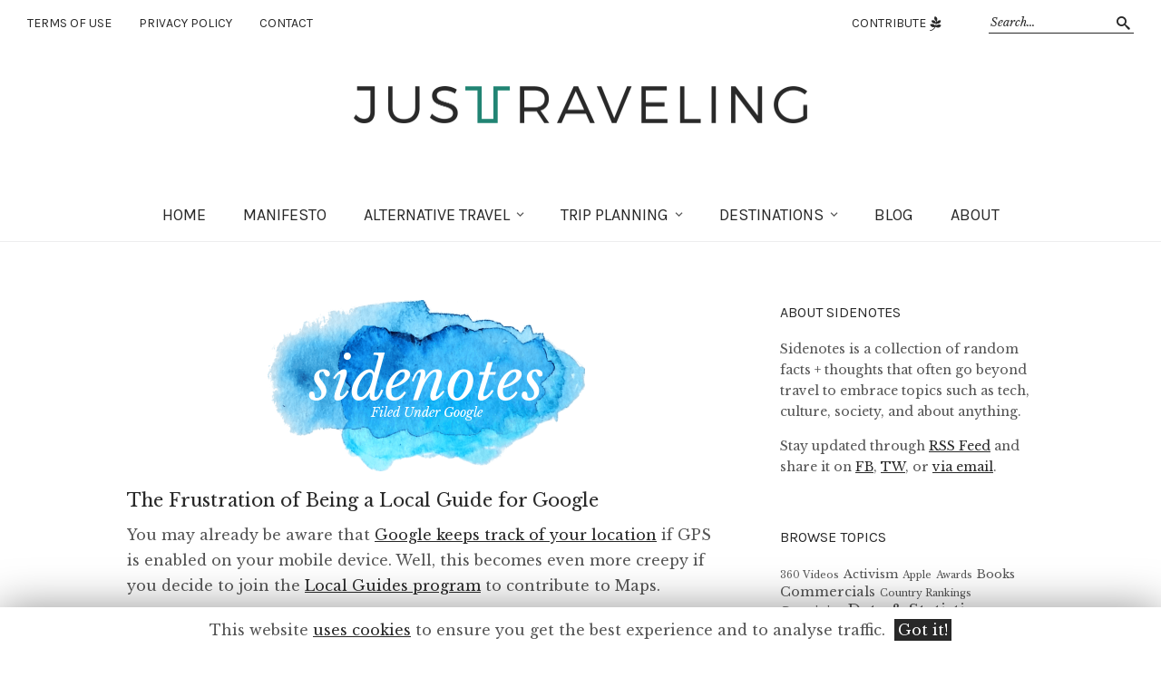

--- FILE ---
content_type: text/html; charset=UTF-8
request_url: https://www.justraveling.com/notes-archive/google/
body_size: 11294
content:


<!DOCTYPE html>
<html lang="en-US">
<head>
<meta charset="UTF-8" />
<meta name="viewport" content="width=device-width, initial-scale=1">
<link rel="profile" href="https://gmpg.org/xfn/11">
<link rel="pingback" href="https://www.justraveling.com/xmlrpc.php">

<link media="all" href="https://www.justraveling.com/wp-content/cache/autoptimize/css/autoptimize_b437dd22f91b95dbed76e4d4061b8c43.css" rel="stylesheet" /><title>Google Archives - Justraveling</title>

<!-- This site is optimized with the Yoast SEO plugin v12.4 - https://yoast.com/wordpress/plugins/seo/ -->
<meta name="robots" content="max-snippet:-1, max-image-preview:large, max-video-preview:-1"/>
<link rel="canonical" href="https://www.justraveling.com/notes-archive/google/" />
<meta property="og:locale" content="en_US" />
<meta property="og:type" content="object" />
<meta property="og:title" content="Google Archives - Justraveling" />
<meta property="og:description" content="Browse all content about Google. Sidenotes is a collection of random facts and thoughts that go beyond travel." />
<meta property="og:url" content="https://www.justraveling.com/notes-archive/google/" />
<meta property="og:site_name" content="Justraveling" />
<meta name="twitter:card" content="summary" />
<meta name="twitter:description" content="Browse all content about Google. Sidenotes is a collection of random facts and thoughts that go beyond travel." />
<meta name="twitter:title" content="Google Archives - Justraveling" />
<meta name="twitter:site" content="@justravelingCOM" />
<script type='application/ld+json' class='yoast-schema-graph yoast-schema-graph--main'>{"@context":"https://schema.org","@graph":[{"@type":["Person","Organization"],"@id":"https://www.justraveling.com/#/schema/person/1eeb9ff0192fe526dd6c3458b8d6e8aa","name":"Editorial Team","image":{"@type":"ImageObject","@id":"https://www.justraveling.com/#personlogo","url":"https://secure.gravatar.com/avatar/fbc3735c189cbaeda17ffd0e6edd9a38?s=96&d=https%3A%2F%2Fwww.justraveling.com%2Fwp-content%2Fthemes%2Fweta-child%2Fimages%2Fjustavatar2.png&r=g","caption":"Editorial Team"},"logo":{"@id":"https://www.justraveling.com/#personlogo"},"description":"We are a bunch of occasional travelers trying to provide alternatives to mass tourism. For us, writing about travel is a good way to reflect on our society and perhaps to help spread new ideas. Does it sound exciting? Then give us a hand.","sameAs":[]},{"@type":"WebSite","@id":"https://www.justraveling.com/#website","url":"https://www.justraveling.com/","name":"Justraveling","publisher":{"@id":"https://www.justraveling.com/#/schema/person/1eeb9ff0192fe526dd6c3458b8d6e8aa"},"potentialAction":{"@type":"SearchAction","target":"https://www.justraveling.com/?s={search_term_string}","query-input":"required name=search_term_string"}},{"@type":"CollectionPage","@id":"https://www.justraveling.com/notes-archive/google/#webpage","url":"https://www.justraveling.com/notes-archive/google/","inLanguage":"en-US","name":"Google Archives - Justraveling","isPartOf":{"@id":"https://www.justraveling.com/#website"}}]}</script>
<!-- / Yoast SEO plugin. -->

<link rel="alternate" type="application/rss+xml" title="Justraveling &raquo; Feed" href="https://www.justraveling.com/feed/" />
<link rel="alternate" type="application/rss+xml" title="Justraveling &raquo; Comments Feed" href="https://www.justraveling.com/comments/feed/" />
<link rel="alternate" type="application/rss+xml" title="Justraveling &raquo; Google Filed Under Feed" href="https://www.justraveling.com/notes-archive/google/feed/" />
		<!-- This site uses the Google Analytics by MonsterInsights plugin v8.15 - Using Analytics tracking - https://www.monsterinsights.com/ -->
							<script src="//www.googletagmanager.com/gtag/js?id=G-7TS5TKHX4P"  data-cfasync="false" data-wpfc-render="false" type="text/javascript" async></script>
			
				<!-- / Google Analytics by MonsterInsights -->
		














<script type='text/javascript' src='https://www.justraveling.com/wp-includes/js/jquery/jquery.js?ver=1.12.4'></script>









<link rel='https://api.w.org/' href='https://www.justraveling.com/wp-json/' />
<link rel="EditURI" type="application/rsd+xml" title="RSD" href="https://www.justraveling.com/xmlrpc.php?rsd" />
<link rel="wlwmanifest" type="application/wlwmanifest+xml" href="https://www.justraveling.com/wp-includes/wlwmanifest.xml" /> 
<meta name="generator" content="WordPress 4.9.8" />
<link rel='shortlink' href='https://jtvl.in/3riue' />

<link rel='dns-prefetch' href='//v0.wordpress.com'/>
<style type='text/css'>img#wpstats{display:none}</style>	<style type="text/css">
	.entry-content a, .comment-text a, .author-bio a, .textwidget a {color: ;}
		#masthead {background: ;}
	@media screen and (min-width: 1023px) {
	.sticky-content.fixed {background: ;}
	}
			#colophon {background: ;}
			.widget_weta_authors {background: ;}
			.widget_weta_quote {background: ;}
			.widget_weta_numbered_rp {background: ;}
			@media screen and (min-width: 1023px) {
	.sticky-content {margin-top: 0;}
	.sticky-element .sticky-anchor {display: block !important;}
	.sticky-content.fixed {position: fixed !important; top: 0 !important; left:0; right: 0; z-index: 10000;}
	}
						@media screen and (min-width: 1023px) {
	.sticky-wrap {padding-left: 120px; padding-right: 120px;}
	}
		</style>
    		
			<style type="text/css" id="weta-header-css">
		
	#site-branding h1.site-title, #site-branding p.site-title, #site-branding p.site-description {display: none !important;}

		</style>
	<link rel="icon" href="https://www.justraveling.com/wp-content/uploads/2016/05/cropped-icon-siteid2-1-373x373.png" sizes="32x32" />
<link rel="icon" href="https://www.justraveling.com/wp-content/uploads/2016/05/cropped-icon-siteid2-1-373x373.png" sizes="192x192" />
<link rel="apple-touch-icon-precomposed" href="https://www.justraveling.com/wp-content/uploads/2016/05/cropped-icon-siteid2-1-373x373.png" />
<meta name="msapplication-TileImage" content="https://www.justraveling.com/wp-content/uploads/2016/05/cropped-icon-siteid2-1-373x373.png" />
</head>

<body class="archive tax-notes-archive term-google term-166 weta-sharebtns">

		<div class="header-bg">
		<header id="masthead" class="cf" role="banner">

			<div id="menu-top-wrap">
				
	<nav class="header-top-nav" role="navigation">
		<ul id="menu-header-top-menu" class="nav-menu"><li id="menu-item-197" class="menu-item menu-item-type-post_type menu-item-object-page menu-item-197"><a href="https://www.justraveling.com/terms-use/">Terms of Use</a></li>
<li id="menu-item-229" class="menu-item menu-item-type-post_type menu-item-object-page menu-item-229"><a href="https://www.justraveling.com/privacy-policy/">Privacy Policy</a></li>
<li id="menu-item-58" class="menu-item menu-item-type-post_type menu-item-object-page menu-item-58"><a href="https://www.justraveling.com/contact/">Contact</a></li>
<li id="menu-item-880" class="menu-item menu-item-type-post_type menu-item-object-page menu-item-880"><a href="https://www.justraveling.com/become-a-contributor/">Contribute</a></li>
</ul>	</nav><!-- end .header-top-nav -->

<div class="social-search-wrap">
		<nav class="header-social-nav social-nav" role="navigation">
		<ul id="menu-header-social-menu" class="menu"><li id="menu-item-6510" class="menu-item menu-item-type-post_type menu-item-object-page menu-item-6510"><a href="https://www.justraveling.com/become-a-contributor/">Contribute <span aria-hidden="true" class="mncont"></span></a></li>
</ul>	</nav><!-- end #header-social -->
	
			<div class="search-box">
			
<form method="get" class="searchform" action="https://www.justraveling.com/" role="search">
	<label for="s" class="screen-reader-text"><span>Search</span></label>
	<input type="text" class="search-field" name="s" id="s" placeholder="Search&hellip;" />
	<input type="submit" class="submit" name="submit" id="searchsubmit" value="Go" />
</form>		</div><!-- end .search-box -->
		
	</div><!-- end .social-search-wrap -->			</div><!-- end .menu-top-wrap -->

			<div id="site-branding">
									<div id="site-logo">
						<a href="https://www.justraveling.com/" rel="home"><img src="https://www.justraveling.com/wp-content/uploads/2017/04/jtlogo-main_e.png" width="1000" height="83" alt=""></a>
					</div><!-- end #site-logo -->
				 

									<p class="site-title"><a href="https://www.justraveling.com/" rel="home">Justraveling</a></p>
				
									<p class="site-description">Travel as It Should Be</p>
							</div><!-- end #site-branding -->

			<button id="menu-main-toggle"><span>Open</span></button>
						<button id="menu-main-close"  class="btn-close"><span>Close</span></button>

			<div id="menu-main-wrap" class="sticky-element cf">

				<div class="sticky-anchor"></div>
				<nav id="site-nav" class="sticky-content cf" role="navigation">
					<div class="sticky-wrap">
											<a href="https://www.justraveling.com/" class="small-logo" rel="home"><img src="https://www.justraveling.com/wp-content/uploads/2017/05/jtlogo-tiny-round.png" class="small-logo-img" alt=""></a>
										<ul id="menu-primary-menu" class="nav-menu"><li id="menu-item-42" class="menu-item menu-item-type-post_type menu-item-object-page menu-item-home menu-item-42"><a href="https://www.justraveling.com/">Home</a></li>
<li id="menu-item-40" class="menu-item menu-item-type-post_type menu-item-object-page menu-item-40"><a href="https://www.justraveling.com/alternative-travel-manifesto/">MANIFESTO</a></li>
<li id="menu-item-3667" class="menu-item menu-item-type-taxonomy menu-item-object-category menu-item-has-children menu-item-3667"><a href="https://www.justraveling.com/category/alternative-travel/">Alt<span class="hide-1080">ernative</span> Travel</a>
<ul class="sub-menu">
	<li id="menu-item-3668" class="menu-item menu-item-type-post_type menu-item-object-page menu-item-3668"><a href="https://www.justraveling.com/alternative-travel-lets-try-to-define-it/">Definition</a></li>
	<li id="menu-item-482" class="menu-item menu-item-type-post_type menu-item-object-page menu-item-482"><a href="https://www.justraveling.com/whats-ecotourism-all-about/">Ecotourism</a></li>
	<li id="menu-item-653" class="menu-item menu-item-type-post_type menu-item-object-page menu-item-653"><a href="https://www.justraveling.com/active-adventure-travel/">Active Travel</a></li>
	<li id="menu-item-652" class="menu-item menu-item-type-post_type menu-item-object-page menu-item-652"><a href="https://www.justraveling.com/cultural-educational-travel/">Cultural Travel</a></li>
	<li id="menu-item-691" class="menu-item menu-item-type-post_type menu-item-object-page menu-item-691"><a href="https://www.justraveling.com/voluntourism-volunteer-travel-abroad/">Voluntourism</a></li>
	<li id="menu-item-707" class="menu-item menu-item-type-post_type menu-item-object-page menu-item-707"><a href="https://www.justraveling.com/post-tourism/">Post-Tourism</a></li>
</ul>
</li>
<li id="menu-item-279" class="menu-item menu-item-type-taxonomy menu-item-object-category menu-item-has-children menu-item-279"><a href="https://www.justraveling.com/category/trip-planning/">Trip Planning</a>
<ul class="sub-menu">
	<li id="menu-item-366" class="menu-item menu-item-type-post_type menu-item-object-page menu-item-366"><a href="https://www.justraveling.com/trip-planning-destination/">Inspiration</a></li>
	<li id="menu-item-365" class="menu-item menu-item-type-post_type menu-item-object-page menu-item-365"><a href="https://www.justraveling.com/trip-planning-budget/">Trip Budget</a></li>
	<li id="menu-item-364" class="menu-item menu-item-type-post_type menu-item-object-page menu-item-364"><a href="https://www.justraveling.com/trip-planning-tips-searching-booking-cheap-flights/">Cheap Flights</a></li>
	<li id="menu-item-363" class="menu-item menu-item-type-post_type menu-item-object-page menu-item-363"><a href="https://www.justraveling.com/trip-planning-tips-cheap-unique-accommodations/">Accommodations</a></li>
	<li id="menu-item-426" class="menu-item menu-item-type-post_type menu-item-object-page menu-item-426"><a href="https://www.justraveling.com/trip-planning-essential-travel-apps-websites/">Essential Tools</a></li>
</ul>
</li>
<li id="menu-item-1773" class="menu-item menu-item-type-taxonomy menu-item-object-category menu-item-has-children menu-item-1773"><a href="https://www.justraveling.com/category/best-travel-destinations/">Destinations</a>
<ul class="sub-menu">
	<li id="menu-item-266" class="menu-item menu-item-type-post_type menu-item-object-page menu-item-266"><a href="https://www.justraveling.com/worlds-best-alternative-travel-destinations/">Index</a></li>
	<li id="menu-item-1774" class="menu-item menu-item-type-taxonomy menu-item-object-category menu-item-has-children menu-item-1774"><a href="https://www.justraveling.com/category/best-travel-destinations/european-destinations/">Europe</a>
	<ul class="sub-menu">
		<li id="menu-item-1780" class="menu-item menu-item-type-post_type menu-item-object-europe-destinations menu-item-1780"><a href="https://www.justraveling.com/best-travel-destinations/european-destinations/spain-travel-guide/">Spain</a></li>
		<li id="menu-item-1778" class="menu-item menu-item-type-post_type menu-item-object-europe-destinations menu-item-1778"><a href="https://www.justraveling.com/best-travel-destinations/european-destinations/finland-travel-guide/">Finland</a></li>
		<li id="menu-item-1779" class="menu-item menu-item-type-post_type menu-item-object-europe-destinations menu-item-1779"><a href="https://www.justraveling.com/best-travel-destinations/european-destinations/portugal-travel-guide/">Portugal</a></li>
		<li id="menu-item-1776" class="menu-item menu-item-type-post_type menu-item-object-europe-destinations menu-item-1776"><a href="https://www.justraveling.com/best-travel-destinations/european-destinations/france-travel-guide/">France</a></li>
		<li id="menu-item-1777" class="menu-item menu-item-type-post_type menu-item-object-europe-destinations menu-item-1777"><a href="https://www.justraveling.com/best-travel-destinations/european-destinations/switzerland-travel-guide/">Switzerland</a></li>
		<li id="menu-item-5334" class="menu-item menu-item-type-taxonomy menu-item-object-category menu-item-5334"><a href="https://www.justraveling.com/category/best-travel-destinations/other-europe-travel-guides/">Others</a></li>
	</ul>
</li>
	<li id="menu-item-1775" class="menu-item menu-item-type-taxonomy menu-item-object-category menu-item-has-children menu-item-1775"><a href="https://www.justraveling.com/category/best-travel-destinations/world-destinations/">Rest of the World</a>
	<ul class="sub-menu">
		<li id="menu-item-1785" class="menu-item menu-item-type-post_type menu-item-object-world-destinations menu-item-1785"><a href="https://www.justraveling.com/best-travel-destinations/world-destinations/japan-travel-guide/">Japan</a></li>
		<li id="menu-item-1784" class="menu-item menu-item-type-post_type menu-item-object-world-destinations menu-item-1784"><a href="https://www.justraveling.com/best-travel-destinations/world-destinations/canada-travel-guide/">Canada</a></li>
		<li id="menu-item-1783" class="menu-item menu-item-type-post_type menu-item-object-world-destinations menu-item-1783"><a href="https://www.justraveling.com/best-travel-destinations/world-destinations/australia-travel-guide/">Australia</a></li>
		<li id="menu-item-1781" class="menu-item menu-item-type-post_type menu-item-object-world-destinations menu-item-1781"><a href="https://www.justraveling.com/best-travel-destinations/world-destinations/mongolia-travel-guide/">Mongolia</a></li>
		<li id="menu-item-1782" class="menu-item menu-item-type-post_type menu-item-object-world-destinations menu-item-1782"><a href="https://www.justraveling.com/best-travel-destinations/world-destinations/new-zealand-travel-guide/">New Zealand</a></li>
	</ul>
</li>
</ul>
</li>
<li id="menu-item-11070" class="menu-item menu-item-type-post_type menu-item-object-page current_page_parent menu-item-11070"><a href="https://www.justraveling.com/blog/">Blog</a></li>
<li id="menu-item-41" class="menu-item menu-item-type-post_type menu-item-object-page menu-item-41"><a href="https://www.justraveling.com/about/">About</a></li>
</ul>						
										</div><!-- end .sticky-wrap -->
				</nav><!-- end #site-nav -->

				<div id="mobile-menu-top-wrap">
					
	<nav class="header-top-nav" role="navigation">
		<ul id="menu-header-top-menu-1" class="nav-menu"><li class="menu-item menu-item-type-post_type menu-item-object-page menu-item-197"><a href="https://www.justraveling.com/terms-use/">Terms of Use</a></li>
<li class="menu-item menu-item-type-post_type menu-item-object-page menu-item-229"><a href="https://www.justraveling.com/privacy-policy/">Privacy Policy</a></li>
<li class="menu-item menu-item-type-post_type menu-item-object-page menu-item-58"><a href="https://www.justraveling.com/contact/">Contact</a></li>
<li class="menu-item menu-item-type-post_type menu-item-object-page menu-item-880"><a href="https://www.justraveling.com/become-a-contributor/">Contribute</a></li>
</ul>	</nav><!-- end .header-top-nav -->

<div class="social-search-wrap">
		<nav class="header-social-nav social-nav" role="navigation">
		<ul id="menu-header-social-menu-1" class="menu"><li class="menu-item menu-item-type-post_type menu-item-object-page menu-item-6510"><a href="https://www.justraveling.com/become-a-contributor/">Contribute <span aria-hidden="true" class="mncont"></span></a></li>
</ul>	</nav><!-- end #header-social -->
	
			<div class="search-box">
			
<form method="get" class="searchform" action="https://www.justraveling.com/" role="search">
	<label for="s" class="screen-reader-text"><span>Search</span></label>
	<input type="text" class="search-field" name="s" id="s" placeholder="Search&hellip;" />
	<input type="submit" class="submit" name="submit" id="searchsubmit" value="Go" />
</form>		</div><!-- end .search-box -->
		
	</div><!-- end .social-search-wrap -->				</div><!-- end .mobile-menu-top-wrap -->
				<button id="menu-main-close-bottom" class="btn-close"><span>Close</span></button>
			</div><!-- end #menu-main-wrap -->

		</header><!-- end #masthead -->
		</div><!-- end .header-bg -->

<div id="main-wrap">
	<div class="blog-wrap cf">
		<div id="primary" class="site-content cf" role="main">

				<div id="hdsd-container">
			<div class="jtnotes-logo"><a href="/sidenotes/"><img src="/wp-content/uploads/2017/11/logo-sidenotes-v2.png" alt="Sidenotes by Justraveling"></a></div>
			<div class="notes-archive-sub"><span><span class="hide-360">Filed Under </span>Google</span></div>
		</div>

		<div id="posts-fetch-list">
				
<!-- NOTE: If you need to make changes to this file, copy it to your current theme's main
	directory so your changes won't be overwritten when the plugin is upgraded. -->

<!-- Post Wrap Start-->
<div class="post hentry ivycat-post">
	
	<h2 class="intra-ttl">The Frustration of Being a Local Guide for Google</h2>
	<div class="entry-summary">
		<p>You may already be aware that <a href="https://maps.google.com/locationhistory/b/0" rel="noopener" target="_blank" class="external">Google keeps track of your location</a> if GPS is enabled on your mobile device. Well, this becomes even more creepy if you decide to join the <a href="https://maps.google.com/localguides/home" rel="noopener" target="_blank" class="external">Local Guides program</a> to contribute to Maps.</p>
<p>In addition to annoying push notifications that will make your phone ring whenever you go to the gym or to get food, every once in a while you will receive precise email instructions like these:</p>
<blockquote><p>How to create photo tours in your favorite stores</p>
<p>Do you want to support small businesses? Take photos inside local stores and share them on Google Maps. Try to shoot them in daylight and help others discover new products to buy.</p>
<p>Your photo tour at the store:</p>
<p>&#8211; When you enter a store, take a panoramic photo to show what&#8217;s inside<br />
&#8211; Publish photos of shelves full of products<br />
&#8211; Add close-ups of your favorite items</p>
<p>Share your photos on social media with #LocalGuides and follow us on Facebook, Twitter, YouTube, and Connect to find out where the global community is buying. Do you have a question? Something to share?</p></blockquote>
<p>Actually, yes. Why are you trying to mock <a href="https://foursquare.com/" rel="noopener" target="_blank" class="external">Foursquare</a> with almost ten years of delay? Meanwhile, UGC has lost its charm and we all became more cynical. But above all, why don&#8217;t you use a small fraction of your tax-free profits to pay real photographers? You have much to gain both in terms of credibility and quality.</p>
<div class="sharedaddy sd-sharing-enabled"><div class="robots-nocontent sd-block sd-social sd-social-icon sd-sharing"><h3 class="sd-title">Share this page:</h3><div class="sd-content"><ul><li class="share-twitter"><a rel="nofollow noopener noreferrer" data-shared="sharing-twitter-8694" class="share-twitter sd-button share-icon no-text" href="https://www.justraveling.com/sidenote/frustration-local-guide-google/?share=twitter" target="_blank" title="Click to share on Twitter"><span></span><span class="sharing-screen-reader-text">Click to share on Twitter (Opens in new window)</span></a></li><li class="share-facebook"><a rel="nofollow noopener noreferrer" data-shared="sharing-facebook-8694" class="share-facebook sd-button share-icon no-text" href="https://www.justraveling.com/sidenote/frustration-local-guide-google/?share=facebook" target="_blank" title="Click to share on Facebook"><span></span><span class="sharing-screen-reader-text">Click to share on Facebook (Opens in new window)</span></a></li><li class="share-email"><a rel="nofollow noopener noreferrer" data-shared="" class="share-email sd-button share-icon no-text" href="https://www.justraveling.com/sidenote/frustration-local-guide-google/?share=email" target="_blank" title="Click to email this to a friend"><span></span><span class="sharing-screen-reader-text">Click to email this to a friend (Opens in new window)</span></a></li><li class="share-end"></li></ul></div></div></div>	</div>
	<div class="sub-notes">
		        Filed under <a href="https://www.justraveling.com/notes-archive/google/" rel="tag">Google</a>, <a href="https://www.justraveling.com/notes-archive/gps/" rel="tag">GPS</a>, <a href="https://www.justraveling.com/notes-archive/technology/" rel="tag">Technology</a>, <a href="https://www.justraveling.com/notes-archive/ugc/" rel="tag">UGC</a>
         in <a href="https://www.justraveling.com/sidenote/frustration-local-guide-google/">November, 2017</a>
    </div>

</div>
<!-- // Post Wrap End -->
<!-- NOTE: If you need to make changes to this file, copy it to your current theme's main
	directory so your changes won't be overwritten when the plugin is upgraded. -->

<!-- Post Wrap Start-->
<div class="post hentry ivycat-post">
	
	<h2 class="intra-ttl">Discovery TRVLR: Travel the World from Your Seat</h2>
	<div class="entry-summary">
		<p>Want to travel the world without leaving home? Here&#8217;s your chance (kinda). Google has partnered with Discovery VR to launch Discovery TRVLR, a 38-episode immersive series which promises to take you &#8220;in every corner of the globe across all seven continents&#8221;, starting from Auckland, <a href="/best-travel-destinations/world-destinations/new-zealand-travel-guide/">New Zealand</a>.</p>
<p>How can you go wrong here, at least as a tourist? There&#8217;s no doubt you&#8217;ll save precious time and money compared to a real life, pre-packaged tour.</p>
<p>Find all episodes of Discovery TRVLR on <a href="https://www.youtube.com/playlist?list=PL_E2LBNT83oXxPUEvLvEIZTpPNTDSWe78" rel="noopener" target="_blank" class="external">YouTube</a> or the Discovery VR app. They can be comfortably experienced in VR with the new <a target="_blank" href="https://www.amazon.com/gp/product/B01MXZ75LY/ref=as_li_tl?ie=UTF8&#038;camp=1789&#038;creative=9325&#038;creativeASIN=B01MXZ75LY&#038;linkCode=as2&#038;tag=justraveling-20&#038;linkId=ee392c428aee8eb9e913bae5b788030a" class="external">Google Daydream View</a> headset as well as with <a target="_blank" href="https://www.amazon.com/gp/product/B01L92Z8D6/ref=as_li_tl?ie=UTF8&#038;camp=1789&#038;creative=9325&#038;creativeASIN=B01L92Z8D6&#038;linkCode=as2&#038;tag=justraveling-20&#038;linkId=df480d0957acaf3e810d955257d6c1b5" class="external">Cardboard</a>, <a target="_blank" href="https://www.amazon.com/gp/search?ie=UTF8&#038;tag=justraveling-20&#038;linkCode=ur2&#038;linkId=96220da9a74088967fa0642686b7f34a&#038;camp=1789&#038;creative=9325&#038;index=mobile&#038;keywords=Samsung Gear VR" class="external">Samsung Gear VR</a>, and <a target="_blank" href="https://www.amazon.com/gp/product/B073X8N1YW/ref=as_li_tl?ie=UTF8&#038;camp=1789&#038;creative=9325&#038;creativeASIN=B073X8N1YW&#038;linkCode=as2&#038;tag=justraveling-20&#038;linkId=d4a54175de363d3c7f0a428688986adf" class="external">Oculus Rift</a>.<img src="[data-uri]" data-src="//ir-na.amazon-adsystem.com/e/ir?t=justraveling-20&#038;l=am2&#038;o=1&#038;a=B01L92Z8D6" width="1" height="1" border="0" alt="" style="border:none !important; margin:0px !important;" /><noscript><img src="//ir-na.amazon-adsystem.com/e/ir?t=justraveling-20&#038;l=am2&#038;o=1&#038;a=B01L92Z8D6" width="1" height="1" border="0" alt="" style="border:none !important; margin:0px !important;" /></noscript><img src="[data-uri]" data-src="//ir-na.amazon-adsystem.com/e/ir?t=justraveling-20&#038;l=am2&#038;o=1&#038;a=B01MXZ75LY" width="1" height="1" border="0" alt="" style="border:none !important; margin:0px !important;" /><noscript><img src="//ir-na.amazon-adsystem.com/e/ir?t=justraveling-20&#038;l=am2&#038;o=1&#038;a=B01MXZ75LY" width="1" height="1" border="0" alt="" style="border:none !important; margin:0px !important;" /></noscript><img src="[data-uri]" data-src="//ir-na.amazon-adsystem.com/e/ir?t=justraveling-20&#038;l=am2&#038;o=1&#038;a=B073X8N1YW" width="1" height="1" border="0" alt="" style="border:none !important; margin:0px !important;" /><noscript><img src="//ir-na.amazon-adsystem.com/e/ir?t=justraveling-20&#038;l=am2&#038;o=1&#038;a=B073X8N1YW" width="1" height="1" border="0" alt="" style="border:none !important; margin:0px !important;" /></noscript><img src="[data-uri]" data-src="//ir-na.amazon-adsystem.com/e/ir?t=justraveling-20&#038;l=ur2&#038;o=1" width="1" height="1" border="0" alt="" style="border:none !important; margin:0px !important;" /><noscript><img src="//ir-na.amazon-adsystem.com/e/ir?t=justraveling-20&#038;l=ur2&#038;o=1" width="1" height="1" border="0" alt="" style="border:none !important; margin:0px !important;" /></noscript></p>
<div class="sharedaddy sd-sharing-enabled"><div class="robots-nocontent sd-block sd-social sd-social-icon sd-sharing"><h3 class="sd-title">Share this page:</h3><div class="sd-content"><ul><li class="share-twitter"><a rel="nofollow noopener noreferrer" data-shared="sharing-twitter-8672" class="share-twitter sd-button share-icon no-text" href="https://www.justraveling.com/sidenote/discovery-trvlr-travel-world-edge-seat/?share=twitter" target="_blank" title="Click to share on Twitter"><span></span><span class="sharing-screen-reader-text">Click to share on Twitter (Opens in new window)</span></a></li><li class="share-facebook"><a rel="nofollow noopener noreferrer" data-shared="sharing-facebook-8672" class="share-facebook sd-button share-icon no-text" href="https://www.justraveling.com/sidenote/discovery-trvlr-travel-world-edge-seat/?share=facebook" target="_blank" title="Click to share on Facebook"><span></span><span class="sharing-screen-reader-text">Click to share on Facebook (Opens in new window)</span></a></li><li class="share-email"><a rel="nofollow noopener noreferrer" data-shared="" class="share-email sd-button share-icon no-text" href="https://www.justraveling.com/sidenote/discovery-trvlr-travel-world-edge-seat/?share=email" target="_blank" title="Click to email this to a friend"><span></span><span class="sharing-screen-reader-text">Click to email this to a friend (Opens in new window)</span></a></li><li class="share-end"></li></ul></div></div></div>	</div>
	<div class="sub-notes">
		        Filed under <a href="https://www.justraveling.com/notes-archive/360-videos/" rel="tag">360 Videos</a>, <a href="https://www.justraveling.com/notes-archive/google/" rel="tag">Google</a>, <a href="https://www.justraveling.com/notes-archive/new-zealand/" rel="tag">New Zealand</a>, <a href="https://www.justraveling.com/notes-archive/technology/" rel="tag">Technology</a>, <a href="https://www.justraveling.com/notes-archive/tourism/" rel="tag">Tourism</a>, <a href="https://www.justraveling.com/notes-archive/virtual-reality/" rel="tag">Virtual Reality</a>, <a href="https://www.justraveling.com/notes-archive/vr/" rel="tag">VR</a>
         in <a href="https://www.justraveling.com/sidenote/discovery-trvlr-travel-world-edge-seat/">November, 2017</a>
    </div>

</div>
<!-- // Post Wrap End -->		</div>

			
	</div><!-- end #primary -->
	<div id="blog-sidebar" class="default-sidebar sidebar-small widget-area" role="complementary">
	<aside id="text-30" class="widget widget_text"><h3 class="widget-title">About Sidenotes</h3>			<div class="textwidget"><p>Sidenotes is a collection of random facts + thoughts that often go beyond travel to embrace topics such as tech, culture, society, and about anything.</p>
<p>Stay updated through <a href="/notes-archive/rss-notes/feed/">RSS Feed</a> and share it on <a href="https://www.facebook.com/sharer/sharer.php?u=https%3A//www.justraveling.com/sidenotes/" target="_blank" rel="noopener" class="external">FB</a>, <a href="https://twitter.com/home?status=Sidenotes%20is%20a%20collection%20of%20random%20facts%20and%20thoughts%20that%20go%20beyond%20travel.%20Check%20it%20out%20%40%20https%3A//jtvl.in/sn." target="_blank" rel="noopener" class="external">TW</a>, or <a href="mailto:@%20email%20address?&amp;subject=Sidenotes:%20Facts%20+%20Thoughts%20Beyond%20Travel&amp;body=Sidenotes%20is%20a%20collection%20of%20random%20facts%20and%20thoughts%20that%20often%20go%20beyond%20travel%20to%20embrace%20topics%20such%20as%20tech,%20culture,%20society,%20and%20about%20anything.%20Check%20it%20out%20at%20https%3A//jtvl.in/sn.">via email</a>.</p>
</div>
		</aside><aside id="tag_cloud-10" class="widget widget_tag_cloud"><h3 class="widget-title">Browse Topics</h3><div class="tagcloud"><a href="https://www.justraveling.com/notes-archive/360-videos/" class="tag-cloud-link tag-link-189 tag-link-position-1" style="font-size: 8pt;" aria-label="360 Videos (2 items)">360 Videos</a>
<a href="https://www.justraveling.com/notes-archive/activism/" class="tag-cloud-link tag-link-181 tag-link-position-2" style="font-size: 9.5555555555556pt;" aria-label="Activism (3 items)">Activism</a>
<a href="https://www.justraveling.com/notes-archive/apple/" class="tag-cloud-link tag-link-194 tag-link-position-3" style="font-size: 8pt;" aria-label="Apple (2 items)">Apple</a>
<a href="https://www.justraveling.com/notes-archive/awards/" class="tag-cloud-link tag-link-170 tag-link-position-4" style="font-size: 8pt;" aria-label="Awards (2 items)">Awards</a>
<a href="https://www.justraveling.com/notes-archive/books/" class="tag-cloud-link tag-link-144 tag-link-position-5" style="font-size: 9.5555555555556pt;" aria-label="Books (3 items)">Books</a>
<a href="https://www.justraveling.com/notes-archive/commercials/" class="tag-cloud-link tag-link-197 tag-link-position-6" style="font-size: 10.851851851852pt;" aria-label="Commercials (4 items)">Commercials</a>
<a href="https://www.justraveling.com/notes-archive/country-rankings/" class="tag-cloud-link tag-link-160 tag-link-position-7" style="font-size: 8pt;" aria-label="Country Rankings (2 items)">Country Rankings</a>
<a href="https://www.justraveling.com/notes-archive/creativity/" class="tag-cloud-link tag-link-221 tag-link-position-8" style="font-size: 9.5555555555556pt;" aria-label="Creativity (3 items)">Creativity</a>
<a href="https://www.justraveling.com/notes-archive/data-statistics/" class="tag-cloud-link tag-link-161 tag-link-position-9" style="font-size: 12.796296296296pt;" aria-label="Data &amp; Statistics (6 items)">Data &amp; Statistics</a>
<a href="https://www.justraveling.com/notes-archive/europe/" class="tag-cloud-link tag-link-174 tag-link-position-10" style="font-size: 8pt;" aria-label="Europe (2 items)">Europe</a>
<a href="https://www.justraveling.com/notes-archive/festivals/" class="tag-cloud-link tag-link-154 tag-link-position-11" style="font-size: 8pt;" aria-label="Festivals (2 items)">Festivals</a>
<a href="https://www.justraveling.com/notes-archive/flaneur/" class="tag-cloud-link tag-link-265 tag-link-position-12" style="font-size: 8pt;" aria-label="Flaneur (2 items)">Flaneur</a>
<a href="https://www.justraveling.com/notes-archive/france/" class="tag-cloud-link tag-link-149 tag-link-position-13" style="font-size: 8pt;" aria-label="France (2 items)">France</a>
<a href="https://www.justraveling.com/notes-archive/google/" class="tag-cloud-link tag-link-166 tag-link-position-14" style="font-size: 8pt;" aria-label="Google (2 items)">Google</a>
<a href="https://www.justraveling.com/notes-archive/gps/" class="tag-cloud-link tag-link-167 tag-link-position-15" style="font-size: 9.5555555555556pt;" aria-label="GPS (3 items)">GPS</a>
<a href="https://www.justraveling.com/notes-archive/hotels/" class="tag-cloud-link tag-link-179 tag-link-position-16" style="font-size: 8pt;" aria-label="Hotels (2 items)">Hotels</a>
<a href="https://www.justraveling.com/notes-archive/human-factor/" class="tag-cloud-link tag-link-185 tag-link-position-17" style="font-size: 8pt;" aria-label="Human Factor (2 items)">Human Factor</a>
<a href="https://www.justraveling.com/notes-archive/iphone/" class="tag-cloud-link tag-link-195 tag-link-position-18" style="font-size: 8pt;" aria-label="iPhone (2 items)">iPhone</a>
<a href="https://www.justraveling.com/notes-archive/italy/" class="tag-cloud-link tag-link-164 tag-link-position-19" style="font-size: 8pt;" aria-label="Italy (2 items)">Italy</a>
<a href="https://www.justraveling.com/notes-archive/lifestyle/" class="tag-cloud-link tag-link-240 tag-link-position-20" style="font-size: 11.888888888889pt;" aria-label="Lifestyle (5 items)">Lifestyle</a>
<a href="https://www.justraveling.com/notes-archive/mobile-phones/" class="tag-cloud-link tag-link-196 tag-link-position-21" style="font-size: 9.5555555555556pt;" aria-label="Mobile Phones (3 items)">Mobile Phones</a>
<a href="https://www.justraveling.com/notes-archive/movies/" class="tag-cloud-link tag-link-147 tag-link-position-22" style="font-size: 11.888888888889pt;" aria-label="Movies (5 items)">Movies</a>
<a href="https://www.justraveling.com/notes-archive/nasa/" class="tag-cloud-link tag-link-259 tag-link-position-23" style="font-size: 8pt;" aria-label="NASA (2 items)">NASA</a>
<a href="https://www.justraveling.com/notes-archive/places/" class="tag-cloud-link tag-link-148 tag-link-position-24" style="font-size: 15.259259259259pt;" aria-label="Places (10 items)">Places</a>
<a href="https://www.justraveling.com/notes-archive/progress/" class="tag-cloud-link tag-link-246 tag-link-position-25" style="font-size: 9.5555555555556pt;" aria-label="Progress (3 items)">Progress</a>
<a href="https://www.justraveling.com/notes-archive/reports/" class="tag-cloud-link tag-link-153 tag-link-position-26" style="font-size: 10.851851851852pt;" aria-label="Reports (4 items)">Reports</a>
<a href="https://www.justraveling.com/notes-archive/rss-notes/" class="tag-cloud-link tag-link-146 tag-link-position-27" style="font-size: 22pt;" aria-label="RSS Notes (35 items)">RSS Notes</a>
<a href="https://www.justraveling.com/notes-archive/spain/" class="tag-cloud-link tag-link-156 tag-link-position-28" style="font-size: 12.796296296296pt;" aria-label="Spain (6 items)">Spain</a>
<a href="https://www.justraveling.com/notes-archive/technology/" class="tag-cloud-link tag-link-165 tag-link-position-29" style="font-size: 15.259259259259pt;" aria-label="Technology (10 items)">Technology</a>
<a href="https://www.justraveling.com/notes-archive/thoreau/" class="tag-cloud-link tag-link-263 tag-link-position-30" style="font-size: 8pt;" aria-label="Thoreau (2 items)">Thoreau</a>
<a href="https://www.justraveling.com/notes-archive/tourism/" class="tag-cloud-link tag-link-152 tag-link-position-31" style="font-size: 14.740740740741pt;" aria-label="Tourism (9 items)">Tourism</a>
<a href="https://www.justraveling.com/notes-archive/travelers/" class="tag-cloud-link tag-link-163 tag-link-position-32" style="font-size: 9.5555555555556pt;" aria-label="Travelers (3 items)">Travelers</a>
<a href="https://www.justraveling.com/notes-archive/travel-trends/" class="tag-cloud-link tag-link-218 tag-link-position-33" style="font-size: 9.5555555555556pt;" aria-label="Travel Trends (3 items)">Travel Trends</a>
<a href="https://www.justraveling.com/notes-archive/united-states/" class="tag-cloud-link tag-link-225 tag-link-position-34" style="font-size: 9.5555555555556pt;" aria-label="United States (3 items)">United States</a>
<a href="https://www.justraveling.com/notes-archive/urbanism/" class="tag-cloud-link tag-link-169 tag-link-position-35" style="font-size: 9.5555555555556pt;" aria-label="Urbanism (3 items)">Urbanism</a>
<a href="https://www.justraveling.com/notes-archive/us/" class="tag-cloud-link tag-link-227 tag-link-position-36" style="font-size: 9.5555555555556pt;" aria-label="US (3 items)">US</a>
<a href="https://www.justraveling.com/notes-archive/virtual-reality/" class="tag-cloud-link tag-link-157 tag-link-position-37" style="font-size: 8pt;" aria-label="Virtual Reality (2 items)">Virtual Reality</a>
<a href="https://www.justraveling.com/notes-archive/vr/" class="tag-cloud-link tag-link-158 tag-link-position-38" style="font-size: 8pt;" aria-label="VR (2 items)">VR</a>
<a href="https://www.justraveling.com/notes-archive/walking/" class="tag-cloud-link tag-link-241 tag-link-position-39" style="font-size: 9.5555555555556pt;" aria-label="Walking (3 items)">Walking</a>
<a href="https://www.justraveling.com/notes-archive/weekend-escapes/" class="tag-cloud-link tag-link-257 tag-link-position-40" style="font-size: 8pt;" aria-label="Weekend Escapes (2 items)">Weekend Escapes</a></div>
</aside></div><!-- end #blog-sidebar -->	</div><!-- end .blog-wrap -->

<footer id="colophon" class="site-footer cf">
	
	<div class="footer-wrap">
		

<div id="footerwidgets-wrap" class="cf">
			<div id="footer-one" class="sidebar-footer widget-area" role="complementary">
			<aside id="custom_html-2" class="widget_text widget widget_custom_html"><h3 class="widget-title">Main Topics</h3><div class="textwidget custom-html-widget"><ul class="addlinks">
<li><a class="linksfoo" href="/topic/alternative-travel/">Alternative Travel</a></li>
<li><a class="linksfoo" href="/topic/travel-destinations/">Travel Destinations</a></li>
<li><a class="linksfoo" href="/topic/trip-planning/">Trip Planning</a></li>
<li><a class="linksfoo" href="/topic/sustainability/">Sustainability</a></li>
<li><a class="linksfoo" href="/topic/mass-tourism/">Mass Tourism</a></li>
<li><a class="linksfoo" href="/topic/rants-raves/">Rants and Raves</a></li>
</ul></div></aside>		</div><!-- end #footer-one -->
	
			<div id="footer-two" class="sidebar-footer widget-area" role="complementary">
			<aside id="custom_html-3" class="widget_text widget widget_custom_html"><h3 class="widget-title">Popular Tags</h3><div class="textwidget custom-html-widget"><ul class="addlinks">
<li><a class="linksfoo" href="/topic/active-travel/">Active Travel</a></li>
<li><a class="linksfoo" href="/topic/ecotourism/">Ecotourism</a></li>
<li><a class="linksfoo" href="/topic/inspiration/">Inspiration</a></li>
<li><a class="linksfoo" href="/topic/solo-travel/">Solo Travel</a></li>
<li><a class="linksfoo" href="/topic/post-tourism/">Post-Tourism</a></li>
<li><a class="linksfoo" href="/topic/cultural-travel/">Cultural Travel</a></li>
</ul></div></aside>		</div><!-- end #footer-two -->
	
			<div id="footer-three" class="sidebar-footer widget-area" role="complementary">
			<aside id="custom_html-4" class="widget_text widget widget_custom_html"><h3 class="widget-title">Special Content</h3><div class="textwidget custom-html-widget"><ul class="addlinks">
<li><a class="linksfoo" href="/worlds-best-alternative-travel-destinations/">Alt Travel Index</a></li>
<li><a class="linksfoo" href="/topic/travel-guides/">Travel Guides</a></li>
<li><a class="linksfoo" href="/hiking-series/short-breaks-day-hikes/">Hiking Series</a></li>
<li><a class="linksfoo" href="/rewandering/urban-exploration-gets-real/">(re)Wandering</a></li>
<li><a class="linksfoo" href="/topic/top-travel-lists/">Top Travel Lists</a></li>
<li><a class="linksfoo" href="/topic/season-favorites/">Season Favorites</a></li>
</ul></div></aside>		</div><!-- end #footer-three -->
	
			<div id="footer-four" class="sidebar-footer widget-area" role="complementary">
			<aside id="custom_html-5" class="widget_text widget widget_custom_html"><h3 class="widget-title">Good Reads</h3><div class="textwidget custom-html-widget"><ul class="addlinks">
<li><a class="linksfoo" target="_blank" href="https://www.amazon.com/gp/product/0385486804/ref=as_li_tl?ie=UTF8&camp=1789&creative=9325&creativeASIN=0385486804&linkCode=as2&tag=justraveling-20&linkId=3daaf5b940678fcb4825c44dc70eac50">Into the Wild</a><img src="[data-uri]" data-src="//ir-na.amazon-adsystem.com/e/ir?t=justraveling-20&l=am2&o=1&a=0385486804" width="1" height="1" border="0" alt="" style="border:none !important; margin:0px !important;" /><noscript><img src="//ir-na.amazon-adsystem.com/e/ir?t=justraveling-20&l=am2&o=1&a=0385486804" width="1" height="1" border="0" alt="" style="border:none !important; margin:0px !important;" /></noscript>
</li>
<li><a class="linksfoo" target="_blank" href="https://www.amazon.com/gp/product/1590171659/ref=as_li_tl?ie=UTF8&camp=1789&creative=9325&creativeASIN=1590171659&linkCode=as2&tag=justraveling-20&linkId=127c4fedab2fb845d363cdd6318e10fd">A Time of Gifts</a><img src="[data-uri]" data-src="//ir-na.amazon-adsystem.com/e/ir?t=justraveling-20&l=am2&o=1&a=1590171659" width="1" height="1" border="0" alt="" style="border:none !important; margin:0px !important;" /><noscript><img src="//ir-na.amazon-adsystem.com/e/ir?t=justraveling-20&l=am2&o=1&a=1590171659" width="1" height="1" border="0" alt="" style="border:none !important; margin:0px !important;" /></noscript>
</li>
<li><a class="linksfoo" target="_blank" href="https://www.amazon.com/gp/product/0142437190/ref=as_li_tl?ie=UTF8&camp=1789&creative=9325&creativeASIN=0142437190&linkCode=as2&tag=justraveling-20&linkId=0da9e8af6bab09f5b884caeed6dcab04">In Patagonia</a><img src="[data-uri]" data-src="//ir-na.amazon-adsystem.com/e/ir?t=justraveling-20&l=am2&o=1&a=0142437190" width="1" height="1" border="0" alt="" style="border:none !important; margin:0px !important;" /><noscript><img src="//ir-na.amazon-adsystem.com/e/ir?t=justraveling-20&l=am2&o=1&a=0142437190" width="1" height="1" border="0" alt="" style="border:none !important; margin:0px !important;" /></noscript>
</li>
<li><a class="linksfoo" target="_blank" href="https://www.amazon.com/gp/product/0140283293/ref=as_li_tl?ie=UTF8&camp=1789&creative=9325&creativeASIN=0140283293&linkCode=as2&tag=justraveling-20&linkId=3e267845a31958042464ea030985b8b3">On the Road</a><img src="[data-uri]" data-src="//ir-na.amazon-adsystem.com/e/ir?t=justraveling-20&l=am2&o=1&a=0140283293" width="1" height="1" border="0" alt="" style="border:none !important; margin:0px !important;" /><noscript><img src="//ir-na.amazon-adsystem.com/e/ir?t=justraveling-20&l=am2&o=1&a=0140283293" width="1" height="1" border="0" alt="" style="border:none !important; margin:0px !important;" /></noscript>
</li>
<li><a class="linksfoo" target="_blank" href="https://www.amazon.com/gp/product/B007F2V2KI/ref=as_li_tl?ie=UTF8&camp=1789&creative=9325&creativeASIN=B007F2V2KI&linkCode=as2&tag=justraveling-20&linkId=4d6788bf2e405d337b1335f1cdaa3ee9">Walden/Walking</a><img src="[data-uri]" data-src="//ir-na.amazon-adsystem.com/e/ir?t=justraveling-20&l=am2&o=1&a=B007F2V2KI" width="1" height="1" border="0" alt="" style="border:none !important; margin:0px !important;" /><noscript><img src="//ir-na.amazon-adsystem.com/e/ir?t=justraveling-20&l=am2&o=1&a=B007F2V2KI" width="1" height="1" border="0" alt="" style="border:none !important; margin:0px !important;" /></noscript>
</li>
<li><a class="linksfoo" target="_blank" href="https://www.amazon.com/gp/product/0375725342/ref=as_li_tl?ie=UTF8&camp=1789&creative=9325&creativeASIN=0375725342&linkCode=as2&tag=justraveling-20&linkId=eca462d18b1ff4bef0124bd25071ad4c">The Art of Travel</a><img src="[data-uri]" data-src="//ir-na.amazon-adsystem.com/e/ir?t=justraveling-20&l=am2&o=1&a=0375725342" width="1" height="1" border="0" alt="" style="border:none !important; margin:0px !important;" /><noscript><img src="//ir-na.amazon-adsystem.com/e/ir?t=justraveling-20&l=am2&o=1&a=0375725342" width="1" height="1" border="0" alt="" style="border:none !important; margin:0px !important;" /></noscript>
</li>
</ul></div></aside>		</div><!-- end #footer-four -->
	
			<div id="footer-five" class="sidebar-footer widget-area" role="complementary">
			<aside id="custom_html-6" class="widget_text widget widget_custom_html"><h3 class="widget-title">Information</h3><div class="textwidget custom-html-widget"><ul class="addlinks">
<li><a class="linksfoo" href="/about/">About Us</a></li>
<li><a class="linksfoo" href="/contact/">Get in Touch</a></li>
<li><a class="linksfoo" href="/become-a-contributor/">Contribute</a></li>
<li><a class="linksfoo" href="/terms-use/">Terms of Use</a></li>
<li><a class="linksfoo" href="/privacy-policy/">Privacy Policy</a></li>
<li><a class="linksfoo" href="/press/media-resources/">Media Resources</a></li>
</ul></div></aside>		</div><!-- end #footer-five -->
	
</div><!-- end #footerwidgets-wrap -->					<div id="footer-social-nav" class="social-nav" role="navigation">
				<ul id="menu-footer-social-menu" class="menu"><li id="menu-item-43" class="menu-item menu-item-type-custom menu-item-object-custom menu-item-43"><a href="https://www.facebook.com/justraveling" class="external" target="_blank">Facebook</a></li>
<li id="menu-item-5755" class="menu-item menu-item-type-custom menu-item-object-custom menu-item-5755"><a href="https://twitter.com/justravelingCOM" class="external" target="_blank">Twitter</a></li>
<li id="menu-item-133" class="menu-item menu-item-type-custom menu-item-object-custom menu-item-133"><a href="https://www.justraveling.com/feed/atom/">Atom Feed</a></li>
</ul>			</div><!-- end #footer-social -->
			
		<div id="site-info">
			<ul class="credit" role="contentinfo">
									<li>A project by <a href="https://thewisebunch.com" target="_blank" class="external">The Wise Bunch</a>. Copyright © 2016-2021. All rights reserved.</li>
							</ul><!-- end .credit -->
		</div><!-- end #site-info -->
	</div><!-- end .footer-wrap -->
	
	
	<div class="top"><span>Top</span></div>

</footer><!-- end #colophon -->
</div><!-- end #main-wrap -->

<div id="cookie-law-info-bar"><span>This website <a class="reglink" href="/privacy-policy/">uses cookies</a> to ensure you get the best experience and to analyse traffic.  <a  data-cli_action="accept" id="cookie_action_close_header"  class="cli-plugin-main-button cookie_action_close_header cli_action_button"  style="display:inline-block; ">Got it!</a></span></div><div id="cookie-law-info-again" style="display:none;"><span id="cookie_hdr_showagain">Privacy Policy</span></div><div class="cli-modal" id="cliSettingsPopup" tabindex="-1" role="dialog" aria-labelledby="cliSettingsPopup" aria-hidden="true">
  <div class="cli-modal-dialog" role="document">
    <div class="cli-modal-content cli-bar-popup">
      <button type="button" class="cli-modal-close" id="cliModalClose">
        <svg class="" viewBox="0 0 24 24"><path d="M19 6.41l-1.41-1.41-5.59 5.59-5.59-5.59-1.41 1.41 5.59 5.59-5.59 5.59 1.41 1.41 5.59-5.59 5.59 5.59 1.41-1.41-5.59-5.59z"></path><path d="M0 0h24v24h-24z" fill="none"></path></svg>
      </button>
      <div class="cli-modal-body">
        <div class="cli-container-fluid cli-tab-container">
    <div class="cli-row">
        <div class="cli-col-12 cli-align-items-stretch cli-px-0">
            <div class="cli-privacy-overview">
                <h4>Privacy Overview</h4>                                   
                <div class="cli-privacy-content">
                    <div class="cli-privacy-content-text">This website uses cookies to improve your experience while you navigate through the website. Out of these cookies, the cookies that are categorized as necessary are stored on your browser as they are essential for the working of basic functionalities of the website. We also use third-party cookies that help us analyze and understand how you use this website. These cookies will be stored in your browser only with your consent. You also have the option to opt-out of these cookies. But opting out of some of these cookies may have an effect on your browsing experience.</div>
                </div>
                <a class="cli-privacy-readmore" data-readmore-text="Show more" data-readless-text="Show less"></a>            </div>
        </div>  
        <div class="cli-col-12 cli-align-items-stretch cli-px-0 cli-tab-section-container">
            <div class="cli-tab-section cli-privacy-tab">
                <div class="cli-tab-header">
                    <a class="cli-nav-link cli-settings-mobile" >
                        Privacy Overview                    </a>
                </div>
                <div class="cli-tab-content">
                    <div class="cli-tab-pane cli-fade">
                        <p>This website uses cookies to improve your experience while you navigate through the website. Out of these cookies, the cookies that are categorized as necessary are stored on your browser as they are essential for the working of basic functionalities of the website. We also use third-party cookies that help us analyze and understand how you use this website. These cookies will be stored in your browser only with your consent. You also have the option to opt-out of these cookies. But opting out of some of these cookies may have an effect on your browsing experience.</p>
                    </div>
                </div>

            </div>
              
                            <div class="cli-tab-section">
                    <div class="cli-tab-header">
                        <a class="cli-nav-link cli-settings-mobile" data-target="necessary" data-toggle="cli-toggle-tab" >
                            Necessary 
                        </a>
                    
                    <span class="cli-necessary-caption">Always Enabled</span>                     </div>
                    <div class="cli-tab-content">
                        <div class="cli-tab-pane cli-fade" data-id="necessary">
                            <p>Necessary cookies are absolutely essential for the website to function properly. This category only includes cookies that ensures basic functionalities and security features of the website. These cookies do not store any personal information.</p>
                        </div>
                    </div>
                </div>
              
                            <div class="cli-tab-section">
                    <div class="cli-tab-header">
                        <a class="cli-nav-link cli-settings-mobile" data-target="non-necessary" data-toggle="cli-toggle-tab" >
                            Non-necessary 
                        </a>
                    <div class="cli-switch">
                        <input type="checkbox" id="checkbox-non-necessary" class="cli-user-preference-checkbox" data-id="checkbox-non-necessary" checked />
                        <label for="checkbox-non-necessary" class="cli-slider" data-cli-enable="Enabled" data-cli-disable="Disabled">Non-necessary</label>
                    </div>                    </div>
                    <div class="cli-tab-content">
                        <div class="cli-tab-pane cli-fade" data-id="non-necessary">
                            <p>Any cookies that may not be particularly necessary for the website to function and is used specifically to collect user personal data via analytics, ads, other embedded contents are termed as non-necessary cookies. It is mandatory to procure user consent prior to running these cookies on your website.</p>
                        </div>
                    </div>
                </div>
                       
        </div>
    </div> 
</div> 
      </div>
    </div>
  </div>
</div>
<div class="cli-modal-backdrop cli-fade cli-settings-overlay"></div>
<div class="cli-modal-backdrop cli-fade cli-popupbar-overlay"></div>

	
					<div id="sharing_email" style="display: none;">
		<form action="/notes-archive/google/" method="post">
			<label for="target_email">Send to Email Address</label>
			<input type="email" name="target_email" id="target_email" value="" />

			
				<label for="source_name">Your Name</label>
				<input type="text" name="source_name" id="source_name" value="" />

				<label for="source_email">Your Email Address</label>
				<input type="email" name="source_email" id="source_email" value="" />

						<input type="text" id="jetpack-source_f_name" name="source_f_name" class="input" value="" size="25" autocomplete="off" title="This field is for validation and should not be changed" />
			
			<img style="float: right; display: none" class="loading" src="https://www.justraveling.com/wp-content/plugins/jetpack/modules/sharedaddy/images/loading.gif" alt="loading" width="16" height="16" />
			<input type="submit" value="Send Email" class="sharing_send" />
			<a rel="nofollow" href="#cancel" class="sharing_cancel" role="button">Cancel</a>

			<div class="errors errors-1" style="display: none;">
				Post was not sent - check your email addresses!			</div>

			<div class="errors errors-2" style="display: none;">
				Email check failed, please try again			</div>

			<div class="errors errors-3" style="display: none;">
				Sorry, your blog cannot share posts by email.			</div>
		</form>
	</div>






<script type='text/javascript' src='https://stats.wp.com/e-202604.js' async='async' defer='defer'></script>
<script type='text/javascript'>
	_stq = window._stq || [];
	_stq.push([ 'view', {v:'ext',j:'1:7.1.2',blog:'110289143',post:'0',tz:'1',srv:'www.justraveling.com'} ]);
	_stq.push([ 'clickTrackerInit', '110289143', '0' ]);
</script>

<script defer src="https://www.justraveling.com/wp-content/cache/autoptimize/js/autoptimize_31bc3838e0b34529b347ffdec874f4b1.js"></script></body>
</html>
<!-- Page generated by LiteSpeed Cache 3.6.4 on 2026-01-22 23:55:10 -->

--- FILE ---
content_type: text/css
request_url: https://www.justraveling.com/wp-content/cache/autoptimize/css/autoptimize_b437dd22f91b95dbed76e4d4061b8c43.css
body_size: 81651
content:
@import 'https://fonts.googleapis.com/css?family=Libre+Baskerville:400,400italic,700';@import 'https://fonts.googleapis.com/css?family=Karla:400,700';@import 'https://fonts.googleapis.com/css?family=Libre+Baskerville:400,400italic,700';@import 'https://fonts.googleapis.com/css?family=Karla:400,700';
#cookie-law-info-bar{font-size:12pt;margin:0 auto;padding:13px 10px;position:absolute;text-align:center;box-sizing:border-box;width:100%;z-index:9999;box-shadow:rgba(0,0,0,.5) 0px 5px 50px;display:none;left:0;font-weight:300}#cookie-law-info-again{font-size:10pt;margin:0;padding:5px 10px;text-align:center;z-index:9999;cursor:pointer;box-shadow:#161616 2px 2px 5px 2px}#cookie-law-info-bar span{vertical-align:middle}.cli-plugin-button,.cli-plugin-button:visited{display:inline-block;padding:10px 16px 10px;color:#fff;text-decoration:none;position:relative;cursor:pointer;margin-left:0;text-decoration:none}.cli-plugin-main-link{margin-left:0;font-weight:550;text-decoration:underline}.cli-plugin-button:hover{background-color:#111;color:#fff;text-decoration:none}.small.cli-plugin-button,.small.cli-plugin-button:visited{font-size:11px}.cli-plugin-button,.cli-plugin-button:visited,.medium.cli-plugin-button,.medium.cli-plugin-button:visited{font-size:14px;font-weight:500;line-height:1}.large.cli-plugin-button,.large.cli-plugin-button:visited{font-size:14px;padding:8px 14px 9px}.super.cli-plugin-button,.super.cli-plugin-button:visited{font-size:34px;padding:8px 14px 9px}.pink.cli-plugin-button,.magenta.cli-plugin-button:visited{background-color:#e22092}.pink.cli-plugin-button:hover{background-color:#c81e82}.green.cli-plugin-button,.green.cli-plugin-button:visited{background-color:#91bd09}.green.cli-plugin-button:hover{background-color:#749a02}.red.cli-plugin-button,.red.cli-plugin-button:visited{background-color:#e62727}.red.cli-plugin-button:hover{background-color:#cf2525}.orange.cli-plugin-button,.orange.cli-plugin-button:visited{background-color:#ff5c00}.orange.cli-plugin-button:hover{background-color:#d45500}.blue.cli-plugin-button,.blue.cli-plugin-button:visited{background-color:#2981e4}.blue.cli-plugin-button:hover{background-color:#2575cf}.yellow.cli-plugin-button,.yellow.cli-plugin-button:visited{background-color:#ffb515}.yellow.cli-plugin-button:hover{background-color:#fc9200}.cli-plugin-button{margin-top:5px}.cli-bar-popup{-moz-background-clip:padding;-webkit-background-clip:padding;background-clip:padding-box;-webkit-border-radius:30px;-moz-border-radius:30px;border-radius:30px;padding:20px}.cli-powered_by_p{width:100% !important;display:block !important;color:#333;clear:both;font-style:italic !important;font-size:12px !important;margin-top:15px !important}.cli-powered_by_a{color:#333;font-weight:600 !important;font-size:12px !important}
.gdpr-container-fluid{width:100%;padding-right:15px;padding-left:15px;margin-right:auto;margin-left:auto}.gdpr-row{display:-ms-flexbox;display:flex;-ms-flex-wrap:wrap;flex-wrap:wrap;margin-right:-15px;margin-left:-15px}.gdpr-col-4{-ms-flex:0 0 33.333333%;flex:0 0 33.333333%;max-width:33.333333%}.gdpr-col-8{-ms-flex:0 0 66.666667%;flex:0 0 66.666667%;max-width:66.666667%}.gdpr-align-items-stretch{-ms-flex-align:stretch!important;align-items:stretch!important}.gdpr-d-flex{display:-ms-flexbox!important;display:flex!important}.gdpr-px-0{padding-left:0;padding-right:0}.modal-backdrop.show{opacity:.8}.modal-open{overflow:hidden}.modal-open .gdpr-modal{overflow-x:hidden;overflow-y:auto}.gdpr-modal.fade .gdpr-modal-dialog{transition:-webkit-transform .3s ease-out;transition:transform .3s ease-out;transition:transform .3s ease-out,-webkit-transform .3s ease-out;-webkit-transform:translate(0,-25%);transform:translate(0,-25%)}.gdpr-modal.show .gdpr-modal-dialog{-webkit-transform:translate(0,0);transform:translate(0,0)}.modal-backdrop{position:fixed;top:0;right:0;bottom:0;left:0;z-index:1039;background-color:#000}.modal-backdrop.fade{opacity:0}.modal-backdrop.show{opacity:.5}.gdpr-modal{position:fixed;top:0;right:0;bottom:0;left:0;z-index:1050;display:none;overflow:hidden;outline:0}.gdpr-modal a{text-decoration:none}.gdpr-modal .gdpr-modal-dialog{position:relative;width:auto;margin:.5rem;pointer-events:none;font-family:-apple-system,BlinkMacSystemFont,"Segoe UI",Roboto,"Helvetica Neue",Arial,sans-serif,"Apple Color Emoji","Segoe UI Emoji","Segoe UI Symbol";font-size:1rem;font-weight:400;line-height:1.5;color:#212529;text-align:left;display:-ms-flexbox;display:flex;-ms-flex-align:center;align-items:center;min-height:calc(100% - (.5rem*2))}@media (min-width:576px){.gdpr-modal .gdpr-modal-dialog{max-width:500px;margin:1.75rem auto;min-height:calc(100% - (1.75rem*2))}}@media (min-width:992px){.gdpr-modal .gdpr-modal-dialog{max-width:900px}}.gdpr-modal-content{position:relative;display:-ms-flexbox;display:flex;-ms-flex-direction:column;flex-direction:column;width:100%;pointer-events:auto;background-color:#fff;background-clip:padding-box;border:1px solid rgba(0,0,0,.2);border-radius:.3rem;outline:0}.gdpr-modal .row{margin:0 -15px}.gdpr-modal .modal-body{padding:0;position:relative;-ms-flex:1 1 auto;flex:1 1 auto}.gdpr-modal .close{position:absolute;right:10px;top:10px;z-index:1;padding:0;background-color:transparent;border:0;-webkit-appearance:none;font-size:1.5rem;font-weight:700;line-height:1;color:#000;text-shadow:0 1px 0 #fff}.gdpr-modal .close:focus{outline:0}.gdpr-switch{display:inline-block;position:relative;min-height:1px;padding-left:70px;font-size:14px}.gdpr-switch input[type=checkbox]{display:none}.gdpr-switch .gdpr-slider{background-color:#e3e1e8;height:24px;width:50px;bottom:0;cursor:pointer;left:0;position:absolute;right:0;top:0;transition:.4s}.gdpr-switch .gdpr-slider:before{background-color:#fff;bottom:2px;content:"";height:20px;left:2px;position:absolute;transition:.4s;width:20px}.gdpr-switch input:checked+.gdpr-slider{background-color:#63b35f}.gdpr-switch input:checked+.gdpr-slider:before{transform:translateX(26px)}.gdpr-switch .gdpr-slider{border-radius:34px}.gdpr-switch .gdpr-slider:before{border-radius:50%}.gdpr-tab-content>.gdpr-tab-pane{display:none}.gdpr-tab-content>.active{display:block}.gdpr-fade{transition:opacity .15s linear}.gdpr-nav-pills{display:-ms-flexbox;display:flex;-ms-flex-wrap:wrap;flex-wrap:wrap;padding-left:0;margin-bottom:0;list-style:none;-ms-flex-direction:column !important;flex-direction:column !important;align-items:stretch !important;-ms-align-items:stretch !important}.nav.gdpr-nav-pills,.gdpr-tab-content{width:100%;padding:30px}.nav.gdpr-nav-pills{background:#f3f3f3}.nav.gdpr-nav-pills .gdpr-nav-link{border:1px solid #0070ad;margin-bottom:10px;color:#0070ad;font-size:14px;display:block;padding:.5rem 1rem;border-radius:.25rem}.nav.gdpr-nav-pills .gdpr-nav-link.active,.nav.gdpr-nav-pills .show>.gdpr-nav-link{background-color:#0070ad;border:1px solid #0070ad}.nav.gdpr-nav-pills .gdpr-nav-link.active{color:#fff}.gdpr-tab-content .gdpr-button-wrapper{padding-top:30px;margin-top:30px;border-top:1px solid #d6d6d6}.gdpr-tab-content .gdpr-button-wrapper .btn-gdpr{background-color:#0070ad;border-color:#0070ad;color:#fff;font-size:14px;display:inline-block;font-weight:400;text-align:center;white-space:nowrap;vertical-align:middle;-webkit-user-select:none;-moz-user-select:none;-ms-user-select:none;user-select:none;border:1px solid transparent;padding:.375rem .75rem;font-size:1rem;line-height:1.5;border-radius:.25rem;transition:color .15s ease-in-out,background-color .15s ease-in-out,border-color .15s ease-in-out,box-shadow .15s ease-in-out}.gdpr-tab-content p{color:#343438;font-size:14px;margin-top:0}.gdpr-tab-content h4{font-size:20px;margin-bottom:.5rem;margin-top:0;font-family:inherit;font-weight:500;line-height:1.2;color:inherit}.cli-container-fluid{padding-right:15px;padding-left:15px;margin-right:auto;margin-left:auto}.cli-row{display:-ms-flexbox;display:flex;-ms-flex-wrap:wrap;flex-wrap:wrap;margin-right:-15px;margin-left:-15px}.cli-col-4{-ms-flex:0 0 33.333333%;flex:0 0 33.333333%;max-width:33.333333%}.cli-col-8{-ms-flex:0 0 66.666667%;flex:0 0 66.666667%;max-width:66.666667%}.cli-align-items-stretch{-ms-flex-align:stretch!important;align-items:stretch!important}.cli-d-flex{display:-ms-flexbox!important;display:flex!important}.cli-px-0{padding-left:0;padding-right:0}.cli-btn{cursor:pointer;font-size:14px;display:inline-block;font-weight:400;text-align:center;white-space:nowrap;vertical-align:middle;-webkit-user-select:none;-moz-user-select:none;-ms-user-select:none;user-select:none;border:1px solid transparent;padding:.5rem 1.25rem;line-height:1;border-radius:.25rem;transition:all .15s ease-in-out}.cli-btn:hover{opacity:.8}.cli-read-more-link{cursor:pointer;font-size:15px;font-weight:500;text-decoration:underline}.cli-btn:focus{outline:0}.cli-modal-backdrop.cli-show{opacity:.8}.cli-modal-open{overflow:hidden}.cli-barmodal-open{overflow:hidden}.cli-modal-open .cli-modal{overflow-x:hidden;overflow-y:auto}.cli-modal.cli-fade .cli-modal-dialog{transition:-webkit-transform .3s ease-out;transition:transform .3s ease-out;transition:transform .3s ease-out,-webkit-transform .3s ease-out;-webkit-transform:translate(0,-25%);transform:translate(0,-25%)}.cli-modal.cli-show .cli-modal-dialog{-webkit-transform:translate(0,0);transform:translate(0,0)}.cli-modal-backdrop{position:fixed;top:0;right:0;bottom:0;left:0;z-index:1040;background-color:#000;display:none}.cli-modal-backdrop.cli-fade{opacity:0}.cli-modal-backdrop.cli-show{opacity:.5;display:block}.cli-modal.cli-show{display:block}.cli-modal a{text-decoration:none}.cli-modal .cli-modal-dialog{position:relative;width:auto;margin:.5rem;pointer-events:none;font-family:-apple-system,BlinkMacSystemFont,"Segoe UI",Roboto,"Helvetica Neue",Arial,sans-serif,"Apple Color Emoji","Segoe UI Emoji","Segoe UI Symbol";font-size:1rem;font-weight:400;line-height:1.5;color:#212529;text-align:left;display:-ms-flexbox;display:flex;-ms-flex-align:center;align-items:center;min-height:calc(100% - (.5rem*2))}@media (min-width:576px){.cli-modal .cli-modal-dialog{max-width:500px;margin:1.75rem auto;min-height:calc(100% - (1.75rem*2))}}@media (min-width:992px){.cli-modal .cli-modal-dialog{max-width:900px}}.cli-modal-content{position:relative;display:-ms-flexbox;display:flex;-ms-flex-direction:column;flex-direction:column;width:100%;pointer-events:auto;background-color:#fff;background-clip:padding-box;border-radius:.3rem;outline:0}.cli-modal .row{margin:0 -15px}.cli-modal .modal-body{padding:0;position:relative;-ms-flex:1 1 auto;flex:1 1 auto}.cli-modal .cli-modal-close{position:absolute;right:10px;top:10px;z-index:1;padding:0;background-color:transparent;border:0;-webkit-appearance:none;font-size:1.5rem;font-weight:700;line-height:1;color:#000;text-shadow:0 1px 0 #fff}.cli-modal .cli-modal-close:focus{outline:0}.cli-switch{display:inline-block;position:relative;min-height:1px;padding-left:70px;font-size:14px}.cli-switch input[type=checkbox]{display:none}.cli-switch .cli-slider{background-color:#e3e1e8;height:24px;width:50px;bottom:0;cursor:pointer;left:0;position:absolute;right:0;top:0;transition:.4s}.cli-switch .cli-slider:before{background-color:#fff;bottom:2px;content:"";height:20px;left:2px;position:absolute;transition:.4s;width:20px}.cli-switch input:checked+.cli-slider{background-color:#00acad}.cli-switch input:checked+.cli-slider:before{transform:translateX(26px)}.cli-switch .cli-slider{border-radius:34px}.cli-switch .cli-slider:before{border-radius:50%}.cli-tab-content{background:#fff}.cli-tab-content>.cli-active{display:block}.cli-fade{transition:opacity .15s linear}.cli-nav-pills{display:-ms-flexbox;display:flex;-ms-flex-wrap:wrap;flex-wrap:wrap;padding-left:0;margin-bottom:0;list-style:none;-ms-flex-direction:column;flex-direction:column}.cli-nav-pills,.cli-tab-content{width:100%;padding:30px}@media (max-width:767px){.cli-nav-pills,.cli-tab-content{padding:30px 10px}}.cli-nav-pills{background:#f3f3f3}.cli-nav-pills .cli-nav-link{border:1px solid #00acad;margin-bottom:10px;color:#00acad;font-size:14px;display:block;padding:.5rem 1rem;border-radius:.25rem;cursor:pointer}.cli-nav-pills .cli-nav-link.cli-active,.cli-nav-pills .cli-show>.cli-nav-link{background-color:#00acad;border:1px solid #00acad}.cli-nav-pills .cli-nav-link.cli-active{color:#fff}.cli-tab-content .cli-button-wrapper{padding-top:30px;margin-top:30px;border-top:1px solid #d6d6d6}.cli-tab-content p{color:#343438;font-size:14px;margin-top:0}.cli-tab-content h4{font-size:20px;margin-bottom:1.5rem;margin-top:0;font-family:inherit;font-weight:500;line-height:1.2;color:inherit}.cli-container-fluid{padding-right:15px;padding-left:15px;margin-right:auto;margin-left:auto}.cli-row{display:-ms-flexbox;display:flex;-ms-flex-wrap:wrap;flex-wrap:wrap;margin-right:-15px;margin-left:-15px}.cli-col-4{-ms-flex:0 0 33.333333%;flex:0 0 33.333333%;max-width:33.333333%}.cli-col-8{-ms-flex:0 0 66.666667%;flex:0 0 66.666667%;max-width:66.666667%;flex-direction:column}.cli-align-items-stretch{-ms-flex-align:stretch!important;align-items:stretch!important}.cli-d-flex{display:-ms-flexbox!important;display:flex!important}.cli-px-0{padding-left:0;padding-right:0}.cli-btn{cursor:pointer;font-size:14px;display:inline-block;font-weight:400;text-align:center;white-space:nowrap;vertical-align:middle;-webkit-user-select:none;-moz-user-select:none;-ms-user-select:none;user-select:none;border:1px solid transparent;padding:.5rem 1.25rem;line-height:1;border-radius:.25rem;transition:all .15s ease-in-out}.cli-btn:hover{opacity:.8}.cli-read-more-link{cursor:pointer;font-size:15px;font-weight:500;text-decoration:underline}.cli-btn:focus{outline:0}.cli-modal-backdrop.cli-show{opacity:.8}.cli-modal-open{overflow:hidden}.cli-barmodal-open{overflow:hidden}.cli-modal-open .cli-modal{overflow-x:hidden;overflow-y:auto}.cli-modal.cli-fade .cli-modal-dialog{transition:-webkit-transform .3s ease-out;transition:transform .3s ease-out;transition:transform .3s ease-out,-webkit-transform .3s ease-out;-webkit-transform:translate(0,-25%);transform:translate(0,-25%)}.cli-modal.cli-show .cli-modal-dialog{-webkit-transform:translate(0,0);transform:translate(0,0)}.cli-modal-backdrop{position:fixed;top:0;right:0;bottom:0;left:0;z-index:1040;background-color:#000;-webkit-transform:scale(0);transform:scale(0);transition:opacity ease-in-out .5s}.cli-modal-backdrop.cli-fade{opacity:0}.cli-modal-backdrop.cli-show{opacity:.5;-webkit-transform:scale(1);transform:scale(1)}.cli-modal{position:fixed;top:0;right:0;bottom:0;left:0;z-index:99999;transform:scale(0);overflow:hidden;outline:0}.cli-modal a{text-decoration:none}.cli-modal .cli-modal-dialog{position:relative;width:auto;margin:.5rem;pointer-events:none;font-family:inherit;font-size:1rem;font-weight:400;line-height:1.5;color:#212529;text-align:left;display:-ms-flexbox;display:flex;-ms-flex-align:center;align-items:center;min-height:calc(100% - (.5rem*2))}@media (min-width:576px){.cli-modal .cli-modal-dialog{max-width:500px;margin:1.75rem auto;min-height:calc(100% - (1.75rem*2))}}.cli-modal-content{position:relative;display:-ms-flexbox;display:flex;-ms-flex-direction:column;flex-direction:column;width:100%;pointer-events:auto;background-color:#fff;background-clip:padding-box;border-radius:.2rem;box-sizing:border-box;outline:0}.cli-modal .row{margin:0 -15px}.cli-modal .modal-body{padding:0;position:relative;-ms-flex:1 1 auto;flex:1 1 auto}.cli-modal .cli-modal-close:focus{outline:0}.cli-switch{display:inline-block;position:relative;min-height:1px;padding-left:38px;font-size:14px}.cli-switch input[type=checkbox]{display:none}.cli-switch .cli-slider{background-color:#e3e1e8;height:20px;width:38px;bottom:0;cursor:pointer;left:0;position:absolute;right:0;top:0;transition:.4s}.cli-switch .cli-slider:before{background-color:#fff;bottom:2px;content:"";height:15px;left:3px;position:absolute;transition:.4s;width:15px}.cli-switch input:checked+.cli-slider{background-color:#28a745}.cli-switch input:checked+.cli-slider:before{transform:translateX(18px)}.cli-switch .cli-slider{border-radius:34px;font-size:0}.cli-switch .cli-slider:before{border-radius:50%}.cli-tab-content{background:#fff}.cli-nav-pills{display:-ms-flexbox;display:flex;-ms-flex-wrap:wrap;flex-wrap:wrap;padding-left:0;margin-bottom:0;list-style:none;-ms-flex-direction:column;flex-direction:column}.cli-nav-pills,.cli-tab-content{width:100%;padding:5px 30px 5px 5px;box-sizing:border-box}@media (max-width:767px){.cli-nav-pills,.cli-tab-content{padding:30px 10px}}.cli-nav-pills{background:#fff}.cli-nav-pills .cli-nav-link{border:1px solid #ccc;margin-bottom:10px;color:#2a2a2a;font-size:14px;display:block;padding:.5rem 1rem;border-radius:.25rem;cursor:pointer}.cli-nav-pills .cli-nav-link.cli-active,.cli-nav-pills .cli-show>.cli-nav-link{background-color:#f6f6f9;border:1px solid #ccc}.cli-nav-pills .cli-nav-link.cli-active{color:#2a2a2a}.cli-tab-content .cli-button-wrapper{padding-top:30px;margin-top:30px;border-top:1px solid #d6d6d6}.cli-tab-content p{color:#343438;font-size:14px;margin-top:0}.cli-tab-content h4{font-size:20px;margin-bottom:1.5rem;margin-top:0;font-family:inherit;font-weight:500;line-height:1.2;color:inherit}#cookie-law-info-bar .cli-nav-pills,#cookie-law-info-bar .cli-tab-content,#cookie-law-info-bar .cli-nav-pills .cli-show>.cli-nav-link,#cookie-law-info-bar a.cli-nav-link.cli-active{background:0 0}#cookie-law-info-bar .cli-nav-pills .cli-nav-link.cli-active,#cookie-law-info-bar .cli-nav-link,#cookie-law-info-bar .cli-tab-container p,#cookie-law-info-bar span.cli-necessary-caption,#cookie-law-info-bar .cli-switch .cli-slider:after{color:inherit}#cookie-law-info-bar .cli-tab-header a:before{border-right:1px solid currentColor;border-bottom:1px solid currentColor}#cookie-law-info-bar .cli-row{margin-top:20px}#cookie-law-info-bar .cli-col-4{-webkit-box-flex:0;-ms-flex:0 0 auto;flex:0 0 auto;width:auto;max-width:none}#cookie-law-info-bar .cli-col-8{flex-basis:0;-webkit-box-flex:1;-ms-flex-positive:1;flex-grow:1;max-width:100%}.cli-wrapper{max-width:90%;float:none;margin:0 auto}#cookie-law-info-bar .cli-tab-content h4{margin-bottom:.5rem}#cookie-law-info-bar .cli-nav-pills .cli-nav-link{padding:.2rem .5rem}#cookie-law-info-bar .cli-tab-container{display:none;text-align:left}.cli-tab-footer .cli-btn{background-color:#00acad;padding:10px 15px}.cli-tab-footer{width:100%;text-align:right;padding:20px 0}.cli-col-12{width:100%}.cli-tab-header{display:flex;justify-content:space-between}.cli-tab-header a:before{width:10px;height:2px;left:0;top:calc(50% - 1px)}.cli-tab-header a:after{width:2px;height:10px;left:4px;top:calc(50% - 5px);-webkit-transform:none;transform:none}.cli-tab-header a:before{width:7px;height:7px;border-right:1px solid #4a6e78;border-bottom:1px solid #4a6e78;content:" ";transform:rotate(-45deg);-webkit-transition:all .2s ease-in-out;-moz-transition:all .2s ease-in-out;transition:all .2s ease-in-out;margin-right:10px}.cli-tab-header a.cli-nav-link{position:relative;display:flex;align-items:center;font-size:14px;color:#000;text-transform:capitalize}.cli-tab-header.cli-tab-active .cli-nav-link:before{transform:rotate(45deg);-webkit-transition:all .2s ease-in-out;-moz-transition:all .2s ease-in-out;transition:all .2s ease-in-out}.cli-tab-header{border-radius:5px;padding:12px 15px;cursor:pointer;transition:background-color .2s ease-out .3s,color .2s ease-out 0s;background-color:#f2f2f2}.cli-modal .cli-modal-close{position:absolute;right:0;top:0;z-index:1;-webkit-appearance:none;width:40px;height:40px;padding:0;border-radius:50%;padding:10px;background:0 0;border:none;min-width:40px}.cli-tab-container h4{font-family:inherit;font-size:16px;margin-bottom:15px;margin:10px 0}#cliSettingsPopup .cli-tab-section-container{padding-top:12px}.cli-tab-container p,.cli-privacy-content-text{font-size:14px;line-height:1.4;margin-top:0;padding:0;color:#000}.wt-cli-privacy{display:none}.cli-tab-content{display:none}.cli-tab-section .cli-tab-content{padding:10px 20px 5px}.cli-tab-section{margin-top:5px}@media (min-width:992px){.cli-modal .cli-modal-dialog{max-width:645px}}.cli-switch .cli-slider:after{content:attr(data-cli-disable);position:absolute;right:50px;color:#000;font-size:12px;text-align:right;min-width:60px}.cli-switch input:checked+.cli-slider:after{content:attr(data-cli-enable)}.cli-privacy-overview:not(.cli-collapsed) .cli-privacy-content{max-height:60px;transition:max-height .15s ease-out;overflow:hidden}a.cli-privacy-readmore{font-size:12px;padding-top:12px;display:inline-block;padding-bottom:0;cursor:pointer;color:#000;text-decoration:underline}a.cli-privacy-readmore:before{content:attr(data-readmore-text)}.cli-collapsed a.cli-privacy-readmore:before{content:attr(data-readless-text)}.cli-collapsed .cli-privacy-content{transition:max-height .25s ease-in}.cli-privacy-content p{margin-bottom:0}.cli-modal-close svg{fill:#000}span.cli-necessary-caption{color:#000;font-size:12px}.cli-tab-section.cli-privacy-tab{display:none}#cookie-law-info-bar .cli-tab-section.cli-privacy-tab{display:block}#cookie-law-info-bar .cli-privacy-overview{display:none}.cli-tab-container .cli-row{max-height:500px;overflow-y:auto}.cli-modal.cli-blowup.cli-out{z-index:-1}.cli-modal.cli-blowup{z-index:999999;transform:scale(1)}.cli-modal.cli-blowup .cli-modal-dialog{animation:blowUpModal .5s cubic-bezier(.165,.84,.44,1) forwards}.cli-modal.cli-blowup.cli-out .cli-modal-dialog{animation:blowUpModalTwo .5s cubic-bezier(.165,.84,.44,1) forwards}@keyframes blowUpContent{0%{transform:scale(1);opacity:1}99.9%{transform:scale(2);opacity:0}100%{transform:scale(0)}}@keyframes blowUpContentTwo{0%{transform:scale(2);opacity:0}100%{transform:scale(1);opacity:1}}@keyframes blowUpModal{0%{transform:scale(0)}100%{transform:scale(1)}}@keyframes blowUpModalTwo{0%{transform:scale(1);opacity:1}50%{transform:scale(.5);opacity:0}100%{transform:scale(0);opacity:0}}.cli-tab-section .cookielawinfo-row-cat-table td,.cli-tab-section .cookielawinfo-row-cat-table th{font-size:12px}.cli_settings_button{cursor:pointer}
html,body,div,span,applet,object,iframe,h1,h2,h3,h4,h5,h6,p,blockquote,pre,a,abbr,acronym,address,big,cite,code,del,dfn,em,img,ins,kbd,q,s,samp,small,strike,strong,sub,sup,tt,var,b,u,i,center,dl,dt,dd,ol,ul,li,fieldset,form,label,legend,table,caption,tbody,tfoot,thead,tr,th,td,article,aside,canvas,details,embed,figure,figcaption,footer,header,hgroup,menu,nav,output,ruby,section,summary,time,mark,audio,video{margin:0;padding:0;border:0;font-size:100%;vertical-align:baseline}article,aside,details,figcaption,figure,footer,header,hgroup,nav,section{display:block}audio,canvas,video{display:inline-block;*display:inline;*zoom:1;}audio:not([controls]){display:none}[hidden]{display:none}html{font-size:100%;overflow-y:scroll;-webkit-text-size-adjust:100%;-ms-text-size-adjust:100%}figure{margin:10% 0}figcaption{text-align:center}img{border:0;-ms-interpolation-mode:bicubic}a:hover,a:active,a:focus{outline:none;-moz-outline-style:none}input{-webkit-border-radius:0;border-radius:0}::-webkit-input-placeholder{color:#989898}:-moz-placeholder{color:#989898}::-moz-placeholder{color:#989898}:-ms-input-placeholder{color:#989898}.searchform ::-webkit-input-placeholder{color:#282828}.searchform :-moz-placeholder{color:#282828}.searchform ::-moz-placeholder{color:#282828}.searchform :-ms-input-placeholder{color:#282828}*,*:before,*:after{-webkit-box-sizing:border-box;-moz-box-sizing:border-box;box-sizing:border-box}::selection{background:#ddeef2}::-moz-selection{background:#ddeef2}.clearfix:after,#main-wrap .sharedaddy:after{clear:both;content:' ';display:block;font-size:0;line-height:0;visibility:hidden;width:0;height:0}.cf:before,.cf:after{content:" ";display:table}.cf:after{clear:both}.cf{*zoom:1;}body{height:100%;display:block;font-family:'Source Sans Pro',Helvetica,Arial,sans-serif;color:#555;background:#fff}#masthead{position:relative;display:block;margin:0 auto;background:#fff}#main-wrap{margin:0 auto}.entry-meta,.entry-cats,.entry-date,.entry-tags,.entry-author,.entry-comments,.entry-edit,.widget_weta_quote blockquote.quote-text,.widget_weta_quote cite.quote-author,.rp-numbered-wrap .post:before,.widget_weta_authors a.author-all-posts,.authorbox .author-heading span,#comments #respond p.comment-notes,#comments #respond p.logged-in-as,#comments .comment-meta,#respond a#cancel-comment-reply-link,.archive-header,.flexslider .entry-text-wrap,.page .edit-link,h6,.entry-content p.pull-left,.entry-content p.pull-right,.woocommerce-breadcrumb,.single-product .product .product_meta,.woocommerce-product-rating a.woocommerce-review-link,.widget_search .searchform,.search-box .searchform,.lightbox-btn,.close-text,#primary .sharedaddy h3.sd-title{font-family:Georgia,'Times New Roman',serif}h1,h2,h3,h4,h5,h6{color:#282828;font-weight:400;-webkit-hyphens:auto;-moz-hyphens:auto;-ms-hyphens:auto;hyphens:auto}h1{padding:46px 0 20px;font-size:26px;font-size:1.625rem}h2{font-size:21px;font-size:1.3125rem;line-height:1.4}.single-post .entry-content h2{padding:18px 0 14px}h3{padding:18px 0 14px;font-size:20px;font-size:1.25rem;line-height:1.45}h4{padding:16px 0 13px;font-size:18px;font-size:1.125rem;line-height:1.5}h5{padding:14px 0;font-size:16px;font-size:1rem;color:#555;line-height:1.6;text-transform:uppercase;letter-spacing:2px}h6{padding:17px 0 0;font-size:16px;font-size:1rem;line-height:1.6;font-weight:700;font-style:italic}p{margin-bottom:30px}.entry-content blockquote p:last-child{margin-bottom:30px}ul,ol{margin:0 0 30px;padding-left:40px;list-style-position:inside}ul ul,ol ol{margin:0}ol ol{list-style:lower-alpha}.comment-text ul,.comment-text ol{margin:0 0 10px}ul{list-style:none}.entry-content ul li,.site-content #comments ol.commentlist .comment-text li{position:relative;padding:0 0 0 24px}.entry-content ul li:before,.comment-text ul li:before{vertical-align:top;position:absolute;top:0;left:0;content:'\2013';padding:0}.entry-content .sharedaddy ul li:before{display:none}ol{list-style:decimal}li>ul,li>ol{margin-bottom:0;margin-left:0}.entry-content ul{padding-left:50px}.entry-content ol{padding-left:70px}.entry-content ol li{padding-left:4px}.entry-content ul li,.entry-content ol li,#comments ul li,#comments ol li{list-style-position:outside}.entry-content ul ul,.entry-content ol ol,#comments ul ul,#comments ol ol{padding-left:50px}b,strong{font-weight:700}dfn,em,i{font-style:italic}s,strike,del{text-decoration:line-through}address{margin:0 0 34px;font-size:16px;font-size:1rem;line-height:1.6}pre{max-width:100%;word-wrap:break-word;margin-bottom:30px;padding:30px;font-size:13px;font-size:.8125rem;overflow:auto;background:#f5f5f5;font-family:Courier,Monaco,monospace;font-size:13px;font-size:.8125rem;line-height:1.4}code,kbd,tt,var{font-family:Courier,Monaco,monospace;font-size:13px;font-size:.8125rem}abbr,acronym{border-bottom:1px dotted #666;cursor:help}mark,ins{background:#e8e8e8;text-decoration:none;padding:0 3px}sup,sub{position:relative;vertical-align:baseline;height:0;font-size:75%;line-height:0}sup{bottom:1ex}sub{top:.5ex}small{font-size:75%}big{font-size:125%}figure{margin:0}img{max-width:100%;height:auto}dt{padding-bottom:4px;font-weight:700}dd{margin:0 0 20px}dl dt{font-weight:700;color:#282828}dl dd{margin:0 0 20px;font-size:16px;font-size:1rem;line-height:1.45}.wp-smiley{border:0;margin-bottom:0;margin-top:0;padding:0}table{width:100%;margin:0 0 40px;border-collapse:collapse;border-spacing:0;border-bottom:1px solid #ededee;line-height:2;font-family:'Source Sans Pro',Helvetica,Arial,sans-serif;font-size:16px;font-size:1rem}table td{padding:10px 10px 10px 0;border-top:1px solid #ededee}table caption{margin:40px 0}table th{padding:10px 10px 10px 0;text-align:left;color:#282828}.alignleft,.alignright{display:block}.alignleft{margin:5px 45px 5px 0;float:left}.alignright{margin:5px 0 0 30px;float:right}.aligncenter{display:block;margin-left:auto;margin-right:auto;clear:both}img.alignleft,img.alignright{margin-top:10px;margin-bottom:20px}input,textarea{padding:9px 8px 7px;border:1px solid #a9a9a9;background:0 0;color:#555;font-family:'Source Sans Pro',Helvetica,Arial,sans-serif;font-size:16px;font-size:1rem;line-height:normal}form label{font-family:'Source Sans Pro',Helvetica,Arial,sans-serif;font-size:16px;font-size:1rem;color:#555}input:focus,input:active,textarea:focus,textarea:active{outline:none;border:1px solid #282828}button::-moz-focus-inner,input::-moz-focus-inner{border:0;padding:0}button,input,optgroup,select,textarea{color:inherit;font:inherit;margin:0}button{overflow:visible}button,select{text-transform:none}button,html input[type=button],input[type=reset],input[type=submit]{-webkit-appearance:button;cursor:pointer}button[disabled],html input[disabled]{cursor:default}input[type=button],input[type=submit],.entry-content a.wc-backward,.shipping-calculator-form .button{padding:10px 35px;background:#fff;color:#282828;border:1px solid #282828;font-family:'Source Sans Pro',Helvetica,Arial,sans-serif;font-size:16px;font-size:1rem;line-height:normal;cursor:pointer}input#submit{margin:15px 0;cursor:pointer;-webkit-appearance:none}input[type=button]:hover,input[type=submit]:hover,input#submit:hover,.widget_blog_subscription input[type=submit]:hover,.entry-content a.wc-backward:hover,.shipping-calculator-form .button:hover{background:#ebebeb}.widget ul li a,.widget ol li a,.credit a{color:#555}a,.widget #menu-social a,.flexslider .entry-header a,.widget_wpcom_social_media_icons_widget ul li a{color:#282828;text-decoration:none}.entry-content a,.comment-text a,.author-bio a,.textwidget a{color:#282828;text-decoration:underline;opacity:1;cursor:pointer}.credit a{text-decoration:underline}.cart a,a.button,.cross-sells a,.entry-content a.more-link{text-decoration:none}.entry-content a:hover,h2.entry-title a:hover,.product_list_widget a span.product-title:hover,.widget ul li a:hover,.comment-text a:hover,.author-bio a:hover,.menu-social-container li a:hover,.social-nav ul li a:hover,.textwidget a:hover,a.excerpt-more-link:hover,.nav-wrap a:hover,#infinite-handle span button:hover,#comments .comment-reply a:hover,#comments .comment-author a:hover,.authors-wrap h4 a:hover,.authors-wrap p.author-latest-post a:hover{color:#999}.entry-content a,h2.entry-title a,#site-branding h1.site-title a,#site-branding p.site-title a,#site-branding h1.site-title a:hover,#site-branding p.site-title a:hover,.product_list_widget a span.product-title,.widget ul li a,.comment-text a,.author-bio a,.menu-social-container li a,.social-nav ul li a,.textwidget a,a.excerpt-more-link,.nav-wrap a,#infinite-handle span button,#comments .comment-reply a,#comments .comment-author a,.authors-wrap h4 a,.authors-wrap p.author-latest-post a{-moz-transition:all .3s ease-in;-o-transition:all .3s ease-in;-webkit-transition:all .3s ease-in;transition:all .3s ease-in}.entry-content a.more-link:before,a.comment-reply-link:before,a.excerpt-more-link:before{content:'\005b';display:inline}.entry-content a.more-link:after,a.comment-reply-link:after,a.excerpt-more-link:after{content:'\005d';display:inline}a.excerpt-more-link{color:#555}a img{border:0}.entry-meta,.entry-meta a,.entry-footer,.entry-footer a,#comments .comment-meta a,#comments #respond p.logged-in-as a,#respond a#cancel-comment-reply-link,.archive-header .taxonomy-description p,.flexslider .entry-footer a,.page .edit-link a{color:#999}.entry-footer span,#comments #respond p.comment-notes,#comments #respond p.logged-in-as,#comments .comment-meta{color:#bbb}.widget_weta_quote,.widget_weta_numbered_rp,.widget_weta_authors{background:#f5f5f5}#site-branding{margin:0;padding:20px 25px;font-family:Georgia,'Times New Roman',serif;display:block;border-bottom:1px solid #ededee;text-align:center}#site-branding h1.site-title,#site-branding p.site-title{margin:0;padding:0;font-size:30px;font-size:1.875rem;line-height:1.3;word-wrap:break-word;font-style:italic;text-transform:uppercase;letter-spacing:1px}#site-branding h1.site-title a,#site-branding p.site-title a{color:#bbb;opacity:1}#site-branding h1.site-title a:hover,#site-branding p.site-title a:hover{opacity:.5}#site-branding p.site-description{display:none;margin:0;padding:0;font-size:14px;font-size:.875rem;font-style:italic;color:#999}#site-logo{margin-left:auto;margin-right:auto}#menu-main-toggle,.btn-close,.dropdown-toggle{border:none;outline:none}#menu-main-toggle,#cart-btn-mobile,.btn-close{display:block;margin:0 auto;padding:0;text-align:center;width:100%;line-height:0;height:60px;color:#282828;background:0 0;border-bottom:1px solid #ededee}.show-shopnav #menu-main-toggle{width:50% !important;float:left}.show-shopnav #menu-main-close{width:50% !important;float:left}#cart-btn-mobile{width:50% !important;float:right;padding:20px 0 0;font-size:16px;font-size:1rem;border-left:1px solid #ededee;line-height:1.8}#cart-btn-mobile:before{content:'\f447';display:inline-block;padding:0 3px 0 0;overflow:hidden;-webkit-font-smoothing:antialiased;font:normal 23px/1 'Genericons';vertical-align:top}.btn-close{background:0 0}#menu-main-close-bottom{border-top:1px solid #ededee}#menu-main-close{display:none;border-bottom:1px solid #ededee}#menu-main-toggle span,.btn-close span,#colophon .dropdown-toggle,.sidebar-small .dropdown-toggle{display:none}#menu-main-toggle:after{content:'\f419';font:normal 20px/1 'Genericons'}.btn-close:after{content:'\f406';font:normal 19px/1 'Genericons'}.hide{display:none !important}.show{display:block !important}.menu-item-has-children{position:relative}.dropdown-toggle{position:absolute;top:0;right:0;width:46px;height:41px;background:0 0}.dropdown-toggle:after{vertical-align:top;position:absolute;content:'\f431';font:normal 16px/1 'Genericons';top:0;right:0;width:46px;height:41px;padding:13px 15px 0 0;text-align:right}.dropdown-toggle.toggle-on:after{content:"\f432"}.screen-reader-text{position:absolute;left:-1000em}#menu-top-wrap{display:none;border-bottom:1px solid #ededee}.header-top-nav{display:block;padding:15px 0;border-bottom:1px solid #ededee}.header-top-nav ul li{font-size:14px;font-size:.875rem;font-weight:400}.header-top-nav ul li a{padding:12px 25px;display:block}.header-top-nav ul ul li a{padding:13px 25px 13px 45px}.header-top-nav ul ul ul li a{padding-left:65px}.header-social-nav{margin:0;padding:0;overflow:hidden}.searchform label.screen-reader-text{display:none}#masthead .search-box{display:block;margin-bottom:15px;padding:0 25px}.search-box .searchform{margin:0 auto;display:block;border:1px solid #282828;position:relative}.search-box .searchform #s{width:100%;height:44px;padding:12px 10px;background:0 0;border:none;font-size:13px;font-size:.8125rem;font-style:italic}#masthead input[type=submit],.widget_search input[type=submit]{display:block;background:0 0;width:20px;height:24px;border:none;position:absolute;top:0;right:0;padding:0;color:transparent;z-index:5}.search-box .searchform[type=submit]{width:44px;height:44px}.widget_search input[type=submit]{width:20px;height:24px}.search-box .searchform:after,.widget_search .searchform:after{content:'\f400';position:absolute;top:0;right:0;background:0 0;z-index:1;display:block;-webkit-font-smoothing:antialiased;font:normal 16px/1 'Genericons';vertical-align:top;text-align:center;color:#282828}.widget_search .searchform:after{width:20px;height:24px;padding-top:4px}.search-box .searchform:after{width:44px;height:44px;padding-top:15px}.header-shop-wrap{padding:0 25px;margin-bottom:15px;font-size:14px;font-size:.875rem}.header-shop-wrap a{display:block;padding:12px 0}#menu-main-wrap{display:none;overflow:hidden;clear:both}#site-nav{display:block;clear:both;border-bottom:1px solid #ededee}#site-nav ul,.header-top-nav ul{list-style:none;margin:0;padding:15px 0}#site-nav ul li,.header-top-nav ul{display:block;margin:0;padding:0}#site-nav ul ul.sub-menu,#site-nav ul ul.children,.header-top-nav ul ul.sub-menu,.header-top-nav ul ul.children{display:none;margin:0;padding:0}#site-nav ul li a{display:block;padding:13px 25px;font-size:17px;font-size:1.0625rem;line-height:1.25}#site-nav ul li li{padding:0}#site-nav ul ul li a{padding:13px 25px 13px 45px;font-size:14px;font-size:.875rem;font-weight:400}#site-nav ul ul ul li a{padding-left:65px}#site-nav ul ul.sub-menu.toggled-on,#site-nav ul ul.children.toggled-on,.header-top-nav ul ul.sub-menu.toggled-on{display:block}.sticky-element .sticky-anchor{display:none !important}a.cart-btn-menu{display:none}a.small-logo{display:none;position:absolute;top:12px;left:25px;z-index:100}a.small-logo img.small-logo.img{width:34px;height:34px}.blog-wrap{margin:0 auto}.blog-wrap #primary{padding:64px 25px 0}.site-content .post,.site-content .type-attachment,.search-results .site-content .page{position:relative;display:block}.site-content .entry-thumbnail img.wp-post-img{line-height:0;-webkit-backface-visibility:hidden;//Webkit fix transform:translate3d(0px,0px,0px);//Firefox fix}.entry-thumbnail{line-height:0;margin:0 0 15px}.entry-thumbnail.inpost{margin:0 0 25px;font-size:14px;font-size:.875rem;line-height:1.8}.entry-thumbnail{position:relative}.format-video .entry-thumbnail:after{content:'\f452';position:absolute;bottom:0;left:0;display:block;width:44px;height:30px;background:#fff;color:#282828;padding:4px 0 0;text-align:center;font:normal 24px/1 'Genericons';-webkit-font-smoothing:antialiased;vertical-align:top}.flexslider .format-video .entry-thumbnail:after{display:none}.entry-thumbnail a{font-size:0px;position:relative}.entry-thumbnail a img.wp-post-image{opacity:1;-webkit-backface-visibility:hidden;//Webkit fix transform:translate3d(0px,0px,0px);//Firefox fix}.entry-thumbnail a img.wp-post-image:hover,.product_list_widget img:hover,.instagram-pics img:hover,.author-avatar img:hover{opacity:.7;-moz-transition:opacity .5s ease;-o-transition:opacity .5s ease;-webkit-transition:opacity .5s ease;transition:opacity .5s ease;-webkit-backface-visibility:hidden;//Webkit fix transform:translate3d(0px,0px,0px);//Firefox fix}.widget_weta_slider .entry-thumbnail a img.wp-post-image:hover{opacity:1}.site-content .entry-header,.home.page .site-content .entry-header{display:block;padding:0 0 8px}.blog-wrap .site-content .entry-header,.page .site-content .entry-header{padding:0 0 32px}.entry-header h2.entry-title,.entry-header h1.entry-title{display:block;margin:0;padding:0}.blog-wrap #primary .entry-header h2.entry-title,.blog-wrap .entry-header h1.entry-title{padding:0 0 8px}.entry-meta{display:block;clear:both;padding:0 0 7px;font-size:11px;font-size:.6875rem;line-height:1.55;font-style:italic}.entry-meta .entry-tags ul{margin:0;padding:0}.entry-summary{font-size:16px;font-size:1rem;line-height:1.55;padding:0 0 10px}.entry-footer{font-size:11px;font-size:.6875rem;line-height:1.55;font-style:italic}.blog-wrap .entry-footer{padding:30px 0 100px}.weta-sharebtns .blog-wrap .entry-footer{padding-top:0}.single-post .entry-footer{padding:0}.entry-date,.entry-author,.entry-comments,.entry-edit,.entry-footer .entry-cats,.entry-footer .entry-tags{display:inline}.entry-author:before,.entry-comments:before,.logged-in .entry-edit:before,.logged-in .comment-edit:before{content:'\2219';display:inline;padding:0 1px;-webkit-font-smoothing:antialiased}.blog-wrap #primary .entry-footer{padding:10px 0 125px}.single-attachment .type-attachment{padding:0 0 125px}.page-link{display:block;padding:15px 0;clear:both;font-size:14px;font-size:.875rem;word-spacing:18px}.page-link a{display:inline-block;text-decoration:none;margin-bottom:8px}.entry-content p,.entry-content p.standard-text,.entry-content ul,.entry-content ol,.authorbox p.author-bio{font-size:16px;font-size:1rem;line-height:1.8;color:#555}p.justify{text-align:justify}.entry-content blockquote,#comments blockquote{padding-left:50px;position:relative;font-style:italic;border-left:1px solid #ededee}blockquote.bigquote p{font-size:20px;font-size:1.25rem;line-height:1.6}.entry-content blockquote cite,#comments blockquote cite{display:block;padding-top:25px;font-size:16px;font-size:1rem}.entry-content blockquote cite:before,#comments blockquote cite:before{content:'\2013';display:inline;padding:0 2px 0 0;-webkit-font-smoothing:antialiased}.entry-content p span.dropcap{float:left;padding:0 6px 0 0;font-size:54px;font-size:3.375rem;font-weight:700;line-height:1}.entry-content p.pull-left,.entry-content p.pull-right{margin-bottom:30px;font-size:20px;font-size:1.25rem;line-height:1.55;font-style:italic}.entry-content p.pull-right{text-align:right}.entry-content p.intro{font-size:19px;font-size:1.1875rem;line-height:1.65;font-style:italic}img{max-width:100%;height:auto}img.wp-post-image{padding:0}img.img-border{border:5px solid #e2e2e2}img.img-border-thin{background:#fff;padding:5px;border:1px solid #ededee}.widget img{max-width:100%;height:auto}.wp-caption.alignnone{margin:0}.wp-caption{max-width:100%}img#wpstats{display:none}.entry-content p.wp-caption-text,.widget p.wp-caption-text,.type-attachment .entry-content .entry-caption p,gallery .gallery-item .gallery-caption,.single .gallery .gallery-item .gallery-caption{font-size:12px;font-size:.75rem;line-height:1.5;color:#999}.entry-content p.wp-caption-text,.type-attachment .entry-content .entry-caption p{margin:0;padding:10px 2px 30px}.entry-content .alignleft p.wp-caption-text{text-align:left}.entry-content .alignright p.wp-caption-text{text-align:right;margin-right:6px}embed,iframe,object,video{max-width:100%}.entry-content .twitter-tweet-rendered{max-width:100% !important}.site-content .type-attachment{padding-top:0 !important}.gallery{margin:0 auto}.gallery .gallery-item{float:left;margin-top:0;margin-bottom:6px;text-align:center;width:33.3%}.gallery .gallery-item a{border-bottom:none}.gallery-columns-2 .gallery-item{width:50%}.gallery-columns-2 .gallery-item:nth-of-type(odd),.gallery-columns-3 .gallery-item:nth-of-type(3n+1){padding-right:1.4%}.gallery-columns-2 .gallery-item:nth-of-type(even),.gallery-columns-3 .gallery-item:nth-of-type(3n+3){padding-left:1.4%}.gallery-columns-3 .gallery-item:nth-of-type(3n+2){padding-left:.7%;padding-right:.7%}.gallery-columns-4 .gallery-item{width:25%}.gallery-columns-5 .gallery-item{width:20%}.gallery-columns-6 .gallery-item{width:16.6%}.gallery-columns-7 .gallery-item{width:14%}.gallery-columns-8 .gallery-item{width:12.5%}.gallery-columns-9 .gallery-item{width:11%}.gallery-columns-2 .attachment-medium{max-width:92%;height:auto}.gallery-columns-4 .attachment-thumbnail,.gallery-columns-5 .attachment-thumbnail,.gallery-columns-6 .attachment-thumbnail{max-width:93%;height:auto}.gallery-columns-7 .attachment-thumbnail,.gallery-columns-8 .attachment-thumbnail,.gallery-columns-9 .attachment-thumbnail{max-width:94%;height:auto}.gallery dl,.gallery dt{margin:0}.gallery br+br{display:none}.gallery .gallery-item img{width:100%;height:auto}.gallery .gallery-item .gallery-caption{display:none;margin:2px 2px 24px;padding:0}.single .gallery .gallery-item .gallery-caption{display:block}.authorbox{position:relative;margin:0;padding:65px 0 0;clear:both;color:#282828;font-style:normal}.author .authorbox{padding:0}.authorbox a,.authorbox span,.authorbox h3.author-title{color:#282828}.authorbox .author-avatar{width:100px;height:100px;float:left}.author .authorbox .author-avatar{width:150px;height:150px}.authorbox img{-webkit-border-radius:400px;-moz-border-radius:400px;border-radius:400px}.author-avatar.circle img{-webkit-border-radius:400px;-moz-border-radius:400px;border-radius:400px}.authorbox .author-heading{padding:0 0 0 130px}.author .authorbox .author-heading{padding:0 0 0 170px}.authorbox .author-heading span{display:block;padding:0 0 2px;font-size:14px;font-size:.875rem;font-style:italic}.authorbox h3.author-title{margin:0;padding:0;font-size:19px;font-size:1.1875rem;line-height:1.3;font-weight:400}.authorbox h3.author-name span{font-style:italic}.authorbox a.author-website{padding:8px 0 0;display:inline-block;font-size:14px;font-size:.875rem;color:#555}.authorbox p.author-bio{display:block;clear:both;overflow:hidden;margin:0;padding:17px 0 0}#comments,#disqus_thread{position:relative;padding:0}#comments li.comment,#comments li.pingback{overflow:hidden;margin:0 0 30px;padding:0}#comments li.comment:last-of-type,#comments li.pingback:last-of-type{margin:0}#comments li.comment ul.children{margin:30px 0 0}#comments .children .comment:last-child{margin:0}#comments h3.comments-title{margin:0 0 35px;padding:0 0 5px;font-size:19px;font-size:1.1875rem}#comments h3.comments-title span a{display:none;margin:5px 0 0;font-size:13px;font-size:.8125rem;font-weight:400}.site-content ol.commentlist{list-style:none;margin:0;padding:0}.site-content ol.commentlist li{display:block;margin:0;padding:0}#comments ul.children{margin:0;padding:0}.comment-wrap{padding:0 0 0 60px}#comments .comment-details{position:relative;margin:0;padding:0}#comments li.pingback{padding:0 0 0 57px}#comments .comment-avatar{margin:0;padding:0;line-height:0;display:block;float:left}#comments .comment-avatar img.avatar{width:40px;height:40px;margin:0}#comments .comment-author{margin:0;padding:0;font-size:19px;font-size:1.1875rem;line-height:1}#comments .comment-author span{display:none}#comments .comment-text{margin:0;padding:5px 0 0;overflow:hidden;font-size:16px;font-size:1rem}#comments .comment-text p{margin:0;padding:0 0 10px;font-size:16px;font-size:1rem;line-height:1.6}#comments .comment-meta{margin:0;padding:3px 0 0;overflow:hidden;list-style:none;font-size:11px;font-size:.6875rem;font-style:italic}#comments .comment-meta a{text-decoration:none}#comments .comment-meta li{display:inline}#comments .comment-reply{position:relative;padding:0;font-size:14px;font-size:.875rem}#comments p.comment-awaiting-moderation{display:inline-block;margin:0 0 26px;padding:1px 2px;background:#d6fce2;font-size:13px;font-size:.8125rem;font-style:italic}#comments ol li.pingback span{font-size:16px;font-size:1rem;font-weight:700}#comments ol li.pingback p{margin:0}#comments ol li.pingback a{font-size:14px;font-size:.875rem;font-weight:400}#comments .pingback p.pingback-edit a{font-size:12px;font-size:.75rem}.site-content .nopassword,.site-content p.nocomments{position:relative;margin:15px 0 60px;padding:0;font-size:14px;font-size:.875rem;font-weight:700}.site-content .post-password-form p{font-size:16px;font-size:1rem}#comments #respond{margin:0 0 35px;padding:60px 0 0;overflow:hidden;text-align:left}#comments ol.commentlist #respond{margin:0;padding-left:0;padding-right:0}#comments #respond h3#reply-title{margin:0;padding:0;font-size:19px;font-size:1.1875rem;display:block}#comments #respond p.comment-notes,#comments #respond p.logged-in-as{margin:0 0 12px;padding:10px 0 0;font-size:11px;font-size:.6875rem;font-style:italic}#respond a#cancel-comment-reply-link{margin:5px 0 0;float:right;font-size:11px;font-size:.6875rem;font-style:italic}#commentform p.comment-form-author,#commentform p.comment-form-email,#commentform p.comment-form-url,#commentform p.comment-form-comment{margin:0;padding:12px 0 0}#commentform p.comment-form-author,#commentform p.comment-form-email,#commentform p.comment-form-url,#commentform p.comment-form-comment,.contact-form div{float:none;clear:both;width:100%}#commentform p.form-allowed-tags{display:none}#commentform input#author,#commentform input#email,#commentform input#url{display:block;width:100%;margin:0;font-size:16px;font-size:1rem;line-height:normal;-webkit-appearance:none;outline-color:transparent;outline-style:none}#commentform textarea#comment{width:100%;margin:0;font-size:16px;font-size:1rem;line-height:normal;-webkit-appearance:none;outline-color:transparent;outline-style:none}#commentform p.form-submit{margin:0 0 15px;clear:both}.nav-wrap,#infinite-handle{display:block;overflow:hidden;clear:both;padding:64px 0 54px}#infinite-handle{padding:0 0 54px}#nav-below,#nav-single,#nav-comments{overflow:hidden;margin:0;padding:0;font-size:16px;font-size:1rem;line-height:1.55}#nav-below a span,#nav-single a span{display:block;font-size:14px;font-size:.875rem;line-height:1;padding:0 0 8px}#nav-single .nav-next{text-align:right}#nav-comments{margin-top:60px}.nav-previous span:before,.nav-next span:after{content:'\f430';display:inline;height:32px;padding:0 5px 0 0;overflow:hidden;-webkit-font-smoothing:antialiased;font:normal 17px/1 'Genericons';vertical-align:bottom}.nav-previous span:before{content:'\f430';padding:0 5px 0 0}.nav-next span:after{content:'\f429';padding:0 0 0 5px;text-align:right}.nav-previous,.previous-image{float:left;max-width:50%}.nav-next,.next-image{float:right;max-width:50%}.nav-next a,.nav-previous a,.previous-image a,.next-image a{display:inline-block}.page .site-content .entry-content,.search-no-results .site-content .entry-content,.error404 .site-content .entry-content{position:relative;padding:0 0 64px}.page .entry-header h1.entry-title{margin:0;padding:0;display:block;clear:both}.page.fullwidth #comments{max-width:100%;padding-left:0}.page .edit-link{padding-top:26px;display:block;font-size:11px;font-size:.6875rem;font-style:italic}.nosidebar #primary,.fullwidth #primary{margin:0 auto;padding:64px 25px 0}.fullwidth #primary{max-width:1200px}.archive-header{padding:0 0 32px;font-style:italic}.archive-header h1.archive-title{margin:0;padding:0;font-size:14px;font-size:.875rem}.archive-header .taxonomy-description p{margin:5px 0 0;font-size:11px;font-size:.6875rem}.entry-summary p:last-child{margin-bottom:0}.archive .site-content .post,.search-results .site-content .post,.search-results .site-content .page{clear:both;overflow:hidden}.search-no-results .entry-content .searchform{width:260px}.search-no-results .entry-content .searchform #s{width:65%;padding:8px 8px 6px;background:#fff;border:1px solid #a9a9a9;font-size:13px;font-size:.8125rem;float:left}.search-no-results .entry-content input[type=submit]{float:left;width:33%;padding:7px 15px;font-size:14px;font-size:.875rem;margin-left:2%}.error404 .site-content .entry-wrap{overflow:hidden}.author h3.author-archive-title{margin:0;padding:80px 0 0;font-size:14px;font-size:.875rem}.widget-area .widget{clear:both;float:none;overflow:hidden}.sidebar-small .widget{padding:0 25px 63px}.widget .widget-title-wrap{display:block}.widget h3.widget-title{display:block;margin:0;padding:0 0 26px;font-size:19px;font-size:1.1875rem;line-height:1.2}#blog-sidebar .widget h3.widget-title{padding:0 0 20px;font-size:16px;font-size:1rem}.widget-area .widget_nav_menu ul ul,.widget-area .widget_pages ul ul,.widget-area .widget_categories ul ul{padding:5px 0 0 20px;font-size:14px;font-size:.875rem}.widget-area .widget ul li{padding-bottom:7px;list-style:none;font-size:14px;font-size:.875rem;line-height:1.45}.widget-area .widget ul li:last-child{padding-bottom:0}.widget-area .widget_recent_comments ul li,.widget-area .widget_recent_entries ul li{line-height:1.55}.widget-area .widget img.resize{max-width:100%;height:auto}.widget select,.widget iframe{max-width:99%;margin-left:1px;margin-left:.1rem}.wp_widget_tag_cloud div,.widget_tag_cloud div{-ms-word-break:break-all;word-break:break-all;word-break:break-word}.widget_recent_comments a.url,.widget_recent_comments span.comment-author-link{font-weight:700}.textwidget{font-size:14px;font-size:.875rem;line-height:1.65}.textwidget p{margin-bottom:15px}.textwidget p:last-child{margin-bottom:0}.textwidget p.text-intro{margin-bottom:15px}.widget p.wp-caption-text{margin:0;padding:8px 2px 24px}.widget_categories ul,.widget_archive ul,.widget_pages ul,.widget_nav_menu ul,.widget_meta ul,.widget_recent_entries ul,.widget_recent_comments ul,.widget_wpcom_social_media_icons_widget ul{margin:0;font-size:14px;font-size:.875rem;padding-left:0}.widget-area .widget_recent_comments ul li{padding-bottom:7px}.widget_search{clear:both;overflow:hidden}.widget_search .searchform{width:230px;position:relative}.widget_search .searchform #s{width:230px;background:0 0;border-top:none;border-left:none;border-right:none;padding:0 18px 0 2px;border-bottom:1px solid #282828;font-size:13px;font-size:.8125rem;font-style:italic;height:24px}.widget-area .widget_rss ul{margin:0;padding:0}.widget-area .widget_rss ul li{padding-bottom:20px}.widget_rss ul li a.rsswidget{font-weight:700}.widget-area .widget_rss ul li span.rss-date{font-size:14px;font-size:.875rem;font-style:italic}.widget-area .widget_rss ul li span.rss-date:before{content:'\002d';display:inline;padding:0 4px 0 2px;-webkit-font-smoothing:antialiased}.widget-area .widget_rss ul li .rssSummary{font-size:14px;font-size:.875rem;padding:4px 0;display:inline-block;line-height:1.55}.widget_recent_entries span.post-date{display:block}.widget_recent_entries span.post-date:before{content:'\002D';display:inline;padding:0 4px 0 0;-webkit-font-smoothing:antialiased}.widget_calendar #calendar_wrap{position:relative}.widget_calendar #calendar_wrap table{width:98%;font-size:14px;font-size:.875rem}.widget_calendar #calendar_wrap a{font-weight:700}.widget_calendar #wp-calendar caption{margin:0 0 15px;text-align:left;font-size:11px;font-size:.6875rem;font-weight:700;text-transform:uppercase;letter-spacing:1.5px;line-height:1.2}.widget_calendar table#wp-calendar tr th{padding:2px;text-align:center;font-weight:700}.widget_calendar table#wp-calendar tr td{padding:3px 5px;border:1px solid #ededed}.widget_calendar table#wp-calendar tr td#today{font-weight:700}.widget_calendar table#wp-calendar tbody tr td a{display:block}.widget_calendar table#wp-calendar tbody tr td a:hover{text-decoration:underline}#front-fullwidth-center,#front-fullwidth-bottom,#front-sidebar-one,#front-content-two{border-top:1px solid #ededee}.front-fullwidth .widget{border-bottom:1px solid #ededee}.widget_weta_rp{padding-left:25px;padding-right:25px;padding-bottom:14px}.sidebar-small .widget_weta_rp{padding-bottom:14px}.front-fullwidth .widget,.front-fullwidth .widget_weta_slider{padding-top:63px}.front-content .widget_weta_rp:first-of-type,.front-content .widget:first-of-type,.front-sidebar .widget:first-of-type,.front-content .widget_weta_slider:first-of-type,.sidebar-small .widget_weta_slider:first-of-type{padding-top:63px}.sidebar-small .widget_weta_quote:first-of-type,.sidebar-small .widget_weta_numbered_rp:first-of-type,.sidebar-small .widget_weta_authors:first-of-type{padding-top:33px}.widget_weta_rp .post{margin:0 0 50px}.widget_weta_quote,.widget_weta_numbered_rp,.widget_weta_authors{padding:63px 25px}.sidebar-small .widget_weta_quote,.sidebar-small .widget_weta_numbered_rp,.sidebar-small .widget_weta_authors{padding:33px 25px}.widget_weta_rp .rp-four-columns-textright .entry-thumbnail{margin:0}.widget_weta_rp .rp-one-column-overlay,.widget_weta_rp .rp-one-column-textright,.widget h3.one-column-overlay-title,.widget h3.one-column-textright-title{max-width:1000px;margin:0 auto}.widget_weta_rp .rp-two-columns-textright .post,.widget_weta_rp .rp-three-columns-textright .post,.widget_weta_rp .rp-four-columns-textright .post{overflow:hidden;display:block}.rp-two-columns-textright .entry-thumbnail,.rp-three-columns-textright .entry-thumbnail,.rp-four-columns-textright .entry-thumbnail{width:34.5%;float:left;margin:0;padding:0}.rp-two-columns-textright .entry-text-wrap,.rp-three-columns-textright .entry-text-wrap,.rp-four-columns-textright .entry-text-wrap{width:65.5%;display:block;float:right;padding:0 0 0 20px}.widget_weta_quote,.widget_weta_numbered_rp{color:#282828}.front-content .widget_weta_quote,.sidebar-small .widget_weta_quote,.front-content .widget_weta_numbered_rp,.sidebar-small .widget_weta_numbered_rp,.front-content .widget_weta_authors,.sidebar-small .widget_weta_authors{margin-left:25px;margin-right:25px}.front-content>.widget_weta_quote:first-child,.front-sidebar>.widget_weta_quote:first-child,.front-content>.widget_weta_numbered_rp:first-child,.front-sidebar>.widget_weta_numbered_rp:first-child,.front-content>.widget_weta_authors:first-child,.front-sidebar>.widget_weta_authors:first-child,.front-content>.jetpack_subscription_widget:first-child,.front-sidebar>.jetpack_subscription_widget:first-child{margin-top:63px}.front-content .widget_weta_quote,.sidebar-small .widget_weta_quote,.front-content .widget_weta_numbered_rp,.sidebar-small .widget_weta_numbered_rp,.front-content .widget_weta_authors,.sidebar-small .widget_weta_authors,.front-content .jetpack_subscription_widget,.sidebar-small .jetpack_subscription_widget{margin-bottom:63px}.widget_weta_quote h3.widget-title,.sidebar-small .widget_weta_numbered_rp h3.widget-title,.sidebar-small .widget_weta_authors h3.widget-title{padding:0 0 14px;text-align:center}.widget_weta_numbered_rp h3.widget-title,.widget_weta_authors h3.widget-title,.widget_weta_slider h3.widget-title,.front-fullwidth .null-instagram-feed h3.widget-title{padding:0 0 24px;text-align:center}.widget_weta_quote .widget-title span:after,.widget_weta_numbered_rp .widget-title span:after,.widget_weta_authors .widget-title span:after,.widget_weta_slider .widget-title span:after{display:block;content:'';border-bottom:1px solid #282828;width:30px;margin:0 auto;padding:14px 0 0;-webkit-font-smoothing:antialiased;vertical-align:top;text-align:center}.widget_weta_numbered_rp h3.widget-title{padding:0 0 28px}.front-fullwidth .widget_weta_numbered_rp .widget-title span:after,.front-content .widget_weta_numbered_rp .widget-title span:after{padding:18px 0 0}.rp-numbered-wrap .post{padding-bottom:30px;width:100%}.rp-numbered-wrap .post:last-child{padding-bottom:0}.rp-numbered-wrap .entry-wrap{display:inline-block;max-width:72%}.rp-numbered-wrap .post:before{display:inline-block;padding:0;width:70px;font-size:48px;line-height:.55;-webkit-font-smoothing:antialiased;vertical-align:top;text-align:left;letter-spacing:-1px}.rp-numbered-wrap .post:nth-child(1):before{content:'1.'}.rp-numbered-wrap .post:nth-child(2):before{content:'2.'}.rp-numbered-wrap .post:nth-child(3):before{content:'3.'}.rp-numbered-wrap .post:nth-child(4):before{content:'4.'}.rp-numbered-wrap .post:nth-child(5):before{content:'5.'}.rp-numbered-wrap .post:nth-child(6):before{content:'6.'}.rp-numbered-wrap .post:nth-child(7):before{content:'7.'}.rp-numbered-wrap .post:nth-child(8):before{content:'8.'}.rp-numbered-wrap .post:nth-child(9):before{content:'9.'}.rp-numbered-wrap .post:nth-child(10):before{content:'10.'}.rp-numbered-wrap .post:nth-child(11):before{content:'11.'}.rp-numbered-wrap .post:nth-child(12):before{content:'12.'}.rp-numbered-wrap .entry-header{padding:0}.rp-numbered-wrap .entry-footer{padding:9px 0 0}.widget_weta_slider .entry-thumbnail a img.wp-post-image:hover{opacity:1}.widget_weta_slider{margin:0 auto;padding:0 25px}.column-area .widget_weta_slider{padding-bottom:63px}.widget-area .widget_weta_slider ul li{padding-bottom:0}.widget_weta_slider .flexslider{margin:0;background:0 0;border:none;position:relative;zoom:1;-webkit-border-radius:0;-moz-border-radius:0;border-radius:0}.widget_weta_slider .entry-text-wrap{position:absolute;top:0;left:0;width:100%;height:100%;margin:auto;text-align:center}.widget_weta_slider .centered-wrap{display:table;width:100%;height:100%;text-align:center}.widget_weta_slider .centered-wrap .centered{display:table-cell;text-align:center;vertical-align:middle;padding:0 40px}.widget_weta_slider .centered-wrap .centered .overlay{background:#fff;padding:20px}.widget-area .widget_weta_slider .flexslider .slides li{margin:0}.widget_weta_slider .entry-thumbnail{margin:0}.page .site-content .widget_weta_slider .entry-header{padding:0}.widget_weta_slider .entry-footer{display:none;padding-top:6px}.widget_weta_slider .entry-header h2.entry-title{font-size:14px;font-size:.875rem;line-height:1.4}#featured-content .flex-direction-nav li a{opacity:1;padding:0;width:55px;height:42px;background-color:none;text-indent:0;top:48.5%;color:#fff;-moz-transition:all .3s ease-in;-o-transition:all .3s ease-in;-webkit-transition:all .3s ease-in;transition:all .3s ease-in}#featured-content .flex-direction-nav li a:hover{color:#282828}#featured-content .flex-direction-nav{display:none}#featured-content .flex-direction-nav li a span{display:none}#featured-content .flex-direction-nav li a.flex-next{right:0}#featured-content .flex-direction-nav li a.flex-prev{left:0}#featured-content .flex-direction-nav li a.flex-next:after,#featured-content .flex-direction-nav li a.flex-prev:after{display:inline-block;-webkit-font-smoothing:antialiased;font:normal 42px/1 'Genericons';vertical-align:top;width:55px;height:42px;text-align:center;background:0 0}.flex-direction-nav a:before{display:none !important}#featured-content .flex-direction-nav li a.flex-next:after{content:'\f429';padding:0 20px 0 0}#featured-content .flex-direction-nav li a.flex-prev:after{content:'\f430';padding:0 0 0 10px}.widget_weta_slider .flex-control-nav{display:none !important}.front-sidebar .flexslider{min-height:200px}.default-sidebar .flexslider{min-height:187px}.widget_weta_quote .quote-wrap{max-width:580px;margin:0 auto;text-align:center}.widget_weta_quote blockquote.quote-text{font-size:23px;font-size:1.4375rem;line-height:1.5}.widget_weta_quote blockquote.quote-text p{margin-bottom:10px}.widget_weta_quote cite.quote-author{display:block;font-size:11px;font-size:.6875rem}.authors-wrap{text-align:center;padding:6px 0 0}.authors-wrap .author{display:block;padding-bottom:24px}.authors-wrap .author:last-child{padding-bottom:0}.sidebar-small .author-avatar{max-width:100px;overflow:hidden;display:block;margin:0 auto 12px;line-height:0}.authors-wrap h4{display:block;margin:0 0 3px;padding:0;font-size:19px;font-size:1.1875rem}.authors-wrap p.author-latest-post{display:block;margin:0;font-size:13px;font-size:.8125rem}.front-content .authors-wrap p.author-latest-post,.front-fullwidth .authors-wrap p.author-latest-post{font-size:16px;font-size:1rem}.authors-wrap p.author-latest-post{line-height:1.55}.authors-wrap p.author-latest-post a{color:#555}.authors-wrap a.author-all-posts{color:#999;font-size:11px;font-size:.6875rem;font-style:italic}.menu-social-container,.social-nav ul{display:inline-block;overflow:hidden;margin:0;padding:0;line-height:0}.header-social-nav ul{display:block;padding:15px 0}.menu-social-container li,.social-nav ul li,.widget_wpcom_social_media_icons_widget li{display:inline-block;margin:0;padding:0;list-style:none;margin:0 -2px}.social-nav ul li{display:block;margin:0}.sidebar-small .menu-social-container ul li:last-child{padding-bottom:7px}#colophon .social-nav ul li{display:inline-block}.menu-social-container li a,.social-nav ul li a{display:block;margin:0;padding:14px 25px 12px;font-size:14px;font-size:.875rem;line-height:1.5;overflow:hidden}.small-sidebar .widget_wpcom_social_media_icons_widget li{width:30px;height:30px;overflow:hidden;display:block;float:left;padding-top:7px}#colophon .social-nav ul li a,.sidebar-small .menu-social-container ul li a,.widget_wpcom_social_media_icons_widget ul li a{width:30px;height:30px;padding:0;float:left}.menu-social-container ul li a:before,.social-nav ul li a:before{display:inline-block;-webkit-font-smoothing:antialiased;vertical-align:top;visibility:visible}.menu-social-container .menu li a:before,.social-nav ul li a:before{font:normal 15px/1 'Genericons';padding:0;text-align:left;width:23px;overflow:hidden}#colophon .social-nav ul li a:before,.sidebar-small .menu-social-container ul li a:before{text-align:center;height:30px}.menu-social-container .menu li a:before,.social-nav ul li a:before{content:'\f408'}.menu-social-container .menu li a[href*="codepen.io"]:before,.social-nav ul li a[href*="codepen.io"]:before{content:'\f216'}.menu-social-container .menu li a[href*="digg.com"]:before,.social-nav ul li a[href*="digg.com"]:before{content:'\f221'}.menu-social-container .menu li a[href*="dropbox.com"]:before,.social-nav ul li a[href*="dropbox.com"]:before{content:'\f225'}.menu-social-container .menu li a[href*="facebook.com"]:before,.social-nav ul li a[href*="facebook.com"]:before,.weta-sharebtns div.sharedaddy .sd-content ul li.share-facebook a:before{content:'\f204'}.menu-social-container .menu li a[href*="flickr.com"]:before,.social-nav ul li a[href*="flickr.com"]:before{content:'\f211'}.menu-social-container .menu li a[href*="plus.google.com"]:before,.social-nav ul li a[href*="plus.google.com"]:before,.weta-sharebtns div.sharedaddy .sd-content ul li.share-google-plus-1 a:before{content:'\f218'}.menu-social-container .menu li a[href*="github.com"]:before,.social-nav ul li a[href*="github.com"]:before{content:'\f200'}.menu-social-container .menu li a[href*="instagram.com"]:before,.social-nav ul li a[href*="instagram.com"]:before{content:'\f215'}.menu-social-container .menu li a[href*="linkedin.com"]:before,.social-nav ul li a[href*="linkedin.com"]:before,.weta-sharebtns div.sharedaddy .sd-content ul li.share-linkedin a:before{content:'\f208'}.menu-social-container .menu li a[href*="pinterest.com"]:before,.social-nav ul li a[href*="pinterest.com"]:before,.weta-sharebtns div.sharedaddy .sd-content ul li.share-pinterest a:before{content:'\f210'}.menu-social-container .menu li a[href*="path.com"]:before,.social-nav ul li a[href*="path.com"]:before{content:'\f219'}.menu-social-container .menu li a[href*="dribbble.com"]:before,.social-nav ul li a[href*="dribbble.com"]:before{content:'\f201'}.menu-social-container .menu li a[href*="polldaddy.com"]:before,.social-nav ul li a[href*="polldaddy.com"]:before{content:'\f217'}.menu-social-container .menu li a[href*="getpocket.com"]:before,.social-nav ul li a[href*="getpocket.com"]:before,.weta-sharebtns div.sharedaddy .sd-content ul li.share-pocket a:before{content:'\f224'}.menu-social-container .menu li a[href*="reddit.com"]:before,.social-nav ul li a[href*="reddit.com"]:before,.weta-sharebtns div.sharedaddy .sd-content ul li.share-reddit a:before{content:'\f222'}.menu-social-container .menu li a[href*="foursquare.com"]:before,.social-nav ul li a[href*="foursquare.com"]:before{content:'\f226'}.menu-social-container .menu li a[href*="skype.com"]:before,.menu-social-container .menu li a[href*="skype:"]:before,.social-nav ul li a[href*="skype.com"]:before,.social-nav ul li a[href*="skype:"]:before{content:'\f220'}.menu-social-container .menu li a[href*="stumbleupon.com"]:before,.social-nav ul li a[href*="stumbleupon.com"]:before{content:'\f223'}.menu-social-container .menu li a[href*="tumblr.com"]:before,.social-nav ul li a[href*="tumblr.com"]:before,.weta-sharebtns div.sharedaddy .sd-content ul li.share-tumblr a:before{content:'\f214'}.menu-social-container .menu li a[href*="twitter.com"]:before,.social-nav ul li a[href*="twitter.com"]:before,.weta-sharebtns div.sharedaddy .sd-content ul li.share-twitter a:before{content:'\f202'}.menu-social-container .menu li a[href*="vimeo.com"]:before,.social-nav ul li a[href*="vimeo.com"]:before{content:'\f212'}.menu-social-container .menu li a[href*="youtube.com"]:before,.social-nav ul li a[href*="youtube.com"]:before{content:'\f213'}.menu-social-container .menu li a[href*="spotify.com"]:before,.social-nav ul li a[href*="spotify.com"]:before{content:'\f515'}.menu-social-container .menu li a[href*="wordpress.org"]:before,.menu-social-container .menu li a[href*="wordpress.com"]:before,.social-nav ul li a[href*="wordpress.org"]:before,.social-nav ul li a[href*="wordpress.com"]:before{content:'\f205'}.menu-social-container .menu li a[href*=feed]:before,.social-nav ul li a[href*=feed]:before{content:'\f413'}.menu-social-container .menu li a[href*=mailto]:before,.social-nav ul li a[href*=mailto]:before,.weta-sharebtns div.sharedaddy .sd-content ul li.share-email a:before{content:'\f410'}#colophon{padding:64px 25px 32px;clear:both;overflow:hidden;background:#f5f5f5}.show-subscribe #colophon{padding-bottom:85px}#colophon #site-info,#footer-social-nav{text-align:center}#footerwidgets-wrap{float:none;clear:both;padding:0 0 60px}.sidebar-footer{padding:0 0 60px}.sidebar-footer .widget{padding:60px 0 0}.sidebar-footer .widget:first-of-type,.sidebar-footer:last-of-type{padding:0}#colophon #site-info{display:block;padding:0;font-size:14px;font-size:.875rem;line-height:1.65}#colophon #site-info ul{margin:0;padding:0;list-style:none}#colophon #site-info ul.credit,#colophon #site-info ul.credit li,#colophon p.credittext{display:inline-block;padding:0}#colophon p.credittext{margin:0}.top{display:block;width:20px;height:20px;margin:30px auto 0;cursor:pointer;color:#282828}.top:after{display:block;content:'\25b2';padding:5px 0 0;-webkit-font-smoothing:antialiased;font:normal 15px/1 'Arial';vertical-align:top;text-align:center}.top span{display:none}.front-content .jetpack_subscription_widget,.sidebar-small .jetpack_subscription_widget{margin-left:25px;margin-right:25px}.column-area .jetpack_subscription_widget h3.widget-title,.jetpack_subscription_widget form,.widget_mc4wp_widget form{max-width:280px;margin-left:auto;margin-right:auto}.column-area .jetpack_subscription_widget{padding-top:60px !important;padding-bottom:60px !important}.jetpack_subscription_widget{clear:both;overflow:hidden;background:#f4f4f4;padding:20px !important;text-align:center}.jetpack_subscription_widget h3.widget-title{text-align:center}.jetpack_subscription_widget p{font-size:14px;font-size:.875rem;line-height:1.6;margin-bottom:20px}.column-area .jetpack_subscription_widget p,.widgetarea-subscribe-inner p{font-size:16px;font-size:1rem}.jetpack_subscription_widget p#subscribe-email,.widget_mc4wp_widget p{margin-bottom:10px}.widget_mc4wp_widget p.subscribe-intro{margin-bottom:20px}.jetpack_subscription_widget p#subscribe-email input.required,.widgetarea-subscribe-inner .widget_mc4wp_widget p input{width:100%;padding:11px 2px 8px;border:1px solid #a9a9a9 !important;text-align:center;font-size:16px;font-size:1rem;font-style:italic}.jetpack_subscription_widget input[type=submit],.widget_mc4wp_widget input[type=submit]{width:100%;padding:12px 6px 9px;text-align:center;background:#000;border:none;color:#fff}.widgetarea-subscribe-inner .jetpack_subscription_widget p#subscribe-email input.required,.widgetarea-subscribe-inner .jetpack_subscription_widget input[type=submit],.widgetarea-subscribe-inner .widget_mc4wp_widget p input,.widgetarea-subscribe-inner .widget_mc4wp_widget input[type=submit]{padding:15px 6px}.jetpack_subscription_widget label#jetpack-subscribe-label{display:none}.widget-grofile ul.grofile-accounts{margin:0 auto;display:inline-block}.widget-grofile img.grofile-thumbnail{padding:15px;width:auto;-webkit-border-radius:400px;-moz-border-radius:400px;border-radius:400px}.comment-subscription-form .subscribe-label{display:inline !important;float:none !important;font-size:12px;font-size:.75rem;font-weight:400}p.comment-subscription-form{clear:both;overflow:hidden;margin-top:5px !important;margin-bottom:5px !important;font-size:12px;font-size:.75rem;font-weight:400}p.comment-subscription-form:last-child{padding-top:0;margin-bottom:0 !important}.widget_twitter_timeline iframe{display:block}.widget_jetpack_display_posts_widget h4{margin:35px 0 15px;font-size:18px;font-size:1.125rem}.widget_jetpack_display_posts_widget img{margin:0 0 15px}.widget_jetpack_display_posts_widget p{font-size:16px;font-size:1rem;line-height:1.6}#main-wrap .sharedaddy{width:100%;display:block;margin:0;float:none;clear:both}.single-post #main-wrap .sharedaddy{padding:15px 0 0}#primary .sharedaddy h3.sd-title{display:block;font-size:14px;font-size:.875rem;color:#282828;font-weight:400;font-style:italic}div.sharedaddy h3.sd-title:before{display:none !important}div.sharedaddy .sd-content ul{margin:0 !important;padding:0}div.sharedaddy .sd-content ul li{padding:0}div.sharedaddy .sd-content ul li.share-end{display:none}div.sharedaddy h3,#content div.sharedaddy h3,#main div.sharedaddy h3,#primary div.sharedaddy h3{padding:0}#main-wrap .sharedaddy div.sd-block{border-top:none !important;border-top:none !important}.sharedaddy a.sd-button{vertical-align:top}div.sharedaddy .sd-social-icon .sd-content ul li a span{display:none}div.sharedaddy .sd-content ul li{display:block;float:left}.weta-sharebtns div.sharedaddy .sd-social-icon .sd-content ul li{width:18px;height:18px;color:#282828;margin:0 15px 15px 0 !important}.weta-sharebtns div.sharedaddy .sd-social-icon .sd-content ul li a:before{display:block;font:normal 15px/1 'Genericons';padding:1px 0 0;text-align:center;width:18px;height:18px;overflow:hidden}.weta-sharebtns div.sharedaddy .sd-social-icon .sd-content ul li a{display:block;background:0 0;width:18px;height:18px;z-index:9999;text-decoration:none}.single-post.weta-sharebtns div.sharedaddy .sd-social-icon .sd-content ul li,.single-post.weta-sharebtns div.sharedaddy .sd-social-icon .sd-content ul li a,.single-post.weta-sharebtns div.sharedaddy .sd-social-icon .sd-content ul li a:before{width:38px;height:38px}.single-post.weta-sharebtns div.sharedaddy .sd-social-icon .sd-content ul li a:before{font:normal 30px/1 'Genericons'}.weta-sharebtns div.sharedaddy .sd-content ul li.share-print a:before{content:'\f469'}.weta-sharebtns .sd-social-icon .sd-content ul li[class*=share-] a.sd-button,.weta-sharebtns .sd-social-icon .sd-content ul li[class*=share-] a.sd-button,.weta-sharebtns .sd-social-icon .sd-content ul li[class*=share-].share-twitter a.sd-button,.weta-sharebtns .sd-social-icon .sd-content ul li[class*=share-].share-facebook a.sd-button,.weta-sharebtns .sd-social-icon .sd-content ul li[class*=share-].share-pinterest a.sd-button,.weta-sharebtns .sd-social-icon .sd-content ul li[class*=share-].share-linkedin a.sd-button,.weta-sharebtns .sd-social-icon .sd-content ul li[class*=share-].share-pocket a.sd-button,.weta-sharebtns .sd-social-icon .sd-content ul li[class*=share-].share-tumblr a.sd-button,.weta-sharebtns .sd-social-icon .sd-content ul li[class*=share-].share-google-plus-1 a.sd-button{padding:0;color:#282828 !important;background:0 0 !important}.blog.weta-sharebtns #primary div.sharedaddy h3.sd-title,.archive.weta-sharebtns #primary div.sharedaddy h3.sd-title{display:none}.contact-form{padding:0 0 26px;max-width:670px}.contact-form div{overflow:hidden;margin-top:10px}.contact-form label{margin-left:5px;margin-bottom:6px !important;font-size:14px;font-size:.875rem}.contact-form label span{margin-left:3 !important;padding-top:0;font-weight:400;font-size:12px;font-size:.75rem;color:#ccc}.contact-form input,.contact-form textarea{margin-bottom:8px}.page .contact-form input[type=text],.page .contact-form input[type=email],.page .contact-form textarea{display:block;width:99%;max-width:99%}.contact-form input[type=text],.contact-form input[type=email]{margin-bottom:4px !important}.contact-form p.contact-submit{clear:both;float:none;margin-top:15px;overflow:hidden}.infinite-scroll #nav-below,.infinite-scroll .nav-wrap,.infinite-scroll.neverending #colophon{display:none}.infinity-end.neverending #colophon{display:block}#infinite-footer .container{display:none}#infinite-handle{float:none;margin:0}#infinite-handle span{background:0 0 !important;border-radius:0;color:#282828 !important;cursor:pointer;display:inline-block;padding:0;font-size:16px;font-size:1rem;line-height:1}.infinite-loader{margin:0 0 54px;padding:0}#infinite-handle span button{outline:none}.site-content div.wpcf7{clear:both;overflow:hidden;max-width:100%;padding:0 0 34px}.site-content div.wpcf7 p{margin:0;padding:0 0 16px;font-size:16px;font-size:1rem;line-height:1.5;font-weight:700}.site-content div.wpcf7 p:last-of-type{padding:0}.site-content div.wpcf7 input[type=text],.site-content div.wpcf7 input[type=email],.site-content div.wpcf7 textarea{font-family:'Source Sans Pro',Helvetica,Arial,sans-serif;width:80%}.site-content input.wpcf7-submit{clear:both;overflow:hidden;width:auto}.ssba{padding-top:20px;font-family:'Source Sans Pro',Helvetica,Arial,sans-serif;font-size:12px !important}.null-instagram-feed{padding-left:20px;padding-right:20px;margin:0 auto}.null-instagram-feed ul.instagram-pics{max-width:1210px;margin:0 auto}.front-content .null-instagram-feed{margin-bottom:63px}.front-fullwidth .null-instagram-feed h3.widget-title{padding-bottom:30px}.null-instagram-feed p.clear{margin:0}.front-fullwidth .null-instagram-feed p.clear{text-align:center;clear:both}.null-instagram-feed p.clear a{padding-top:15px;display:inline-block;clear:both;float:none;font-size:14px;font-size:.875rem}.front-fullwidth .null-instagram-feed p.clear a{margin-bottom:50px}.sidebar-small .null-instagram-feed p.clear a,.sidebar-footer .null-instagram-feed p.clear a{display:inline-block;clear:both;float:left}ul.instagram-pics li img{position:relative;max-width:100%;vertical-align:middle;border:none;opacity:1;-webkit-backface-visibility:hidden;//Webkit fix transform:translate3d(0px,0px,0px);//Firefox fix}ul.instagram-pics{margin:0;padding:0}.column-area ul.instagram-pics li{margin:0;padding:0 6px 12px;width:16.6%;float:left;overflow:hidden}.column-area ul.instagram-pics li:last-child{padding-bottom:12px}.column-area ul.instagram-pics li:nth-child(6){clear:right}.column-area ul.instagram-pics li:nth-child(7){clear:left}.sidebar-small ul.instagram-pics li,.sidebar-footer ul.instagram-pics li{width:50%;float:left;padding:0 5px 10px}.sidebar-small ul.instagram-pics li:nth-child(odd),.sidebar-footer ul.instagram-pics li:nth-child(odd){padding-left:0}.sidebar-small ul.instagram-pics li:nth-child(even),.sidebar-footer ul.instagram-pics li:nth-child(even){padding-right:0}.two-columns-one,.three-columns-one,.three-columns-two,.four-columns-one,.four-columns-two,.four-columns-three{width:100%}.entry-content .two-columns-one,.entry-content .three-columns-one,.entry-content .three-columns-two,.entry-content .four-columns-one,.entry-content .four-columns-two,.entry-content .four-columns-three{position:relative;float:left;margin-bottom:30px}.last{clear:right;margin-right:0 !important}.divider{width:100%;margin-bottom:15px;padding-top:15px;display:block;clear:both}.box{margin:0 0 30px;padding:30px;overflow:hidden;font-size:14px;font-size:.875rem;line-height:1.7;color:#282828}.site-content .box p{margin:0 0 30px}.white-box{border:1px solid #fff}.blue-box{border:1px solid #06f}.yellow-box{border:1px solid #e7b547}.red-box{border:1px solid #d7464d}.green-box{border:1px solid #85c066}.lightgrey-box{border:1px solid #ececed}.grey-box{border:1px solid #a9a9a9}.dark-box{border:1px solid #222}a.standard-btn{display:inline-block;margin:0 0 26px;padding:10px 18px 8px;overflow:hidden;cursor:pointer;background:#000;color:#fff;text-align:center;font-weight:400;text-decoration:none !important;-webkit-transition:.2s background ease;-moz-transition:.2s background ease;-o-transition:.2s background ease;-ms-transition:.2s background ease;transition:.2s background ease}.post .entry-content a.standard-btn,.page .entry-content a.standard-btn,.post .entry-content a.standard-btn:hover,.page .entry-content a.standard-btn:hover{color:#fff;border:none}a.standard-btn.xsmall-btn{padding:5px 10px 3px;font-size:11px;font-size:.6875rem}a.standard-btn.small-btn{padding:7px 12px 5px;font-size:13px;font-size:.8125rem}a.standard-btn.large-btn{padding:14px 20px 13px;font-size:16px;font-size:1rem}a.standard-btn.xlarge-btn{padding:18px 30px 17px;font-size:19px;font-size:1.1875rem}a.standard-btn.red-btn{background:#d7464d}a.standard-btn.green-btn{background:#85c066}a.standard-btn.blue-btn{background:#58b1d1}a.standard-btn.yellow-btn{background:#e7b547}a.standard-btn.grey-btn{background:#bcbcbc}a.standard-btn.black-btn{background:#000}.woocommerce{clear:both;overflow:hidden}.woocommerce #reviews #comments .add_review:after,.woocommerce .products ul:after,.woocommerce div.product form.cart:after,.woocommerce div.product p.cart:after,.woocommerce nav.woocommerce-pagination ul,.woocommerce ul.products:after{clear:both}.woocommerce .entry-summary button[type=submit],.woocommerce .entry-summary input[type=submit],.woo-sc-button{cursor:pointer;overflow:visible;white-space:nowrap;padding:14px 50px;background:#000;color:#fff;border:none;font-size:19px;font-size:1.1875rem;line-height:normal;outline:none}.onsale{padding:1px 20px;background:#fff;border:1px solid #a9a9a9;color:#bababa;font-size:14px;font-size:.875rem;text-transform:uppercase;letter-spacing:2px}.woocommerce_message,.woocommerce_info,.woocommerce-info,.woocommerce_error,.woocommerce-message,.entry-content .woocommerce-error{padding:22px 30px 20px;position:relative;margin-bottom:64px;font-size:14px;font-size:.875rem;line-height:1.8}.nosidebar .woocommerce-message,.nosidebar .woocommerce-error{margin-bottom:40px}.woocommerce-message,.woocommerce-info,.woocommerce-message{border:1px solid #06f;color:#06f}.woocommerce-info{margin-bottom:20px}.entry-content .woocommerce_message,.entry-content .woocommerce_info a,.entry-content .woocommerce-info a,.entry-content .woocommerce-message a{color:#06f}.entry-content .woocommerce-error{border:1px solid #d7464d;color:#d7464d}.woocommerce_error a,.woocommerce-error a{color:#d7464d;text-decoration:underline;text-decoration:none}a.added_to_cart.wc-forward{display:inline-block;color:#282828;padding:4px 0 0;text-decoration:underline;font-size:16px;font-size:1rem;line-height:1.3}.woocommerce #container{max-width:1200px;margin:0 auto;padding:25px 25px 64px;clear:both;overflow:hidden}.woocommerce-breadcrumb{font-size:11px;font-size:.6875rem;font-style:italic;color:#999}.woocommerce-breadcrumb a{color:#999}.woocommerce-pagination ul,.woocommerce .pagination ul{margin:0;padding:0}.woocommerce-pagination{float:right}.pagination .page-numbers li,.woocommerce-pagination .page-numbers li{display:inline-block;padding:0 0 0 12px;font-size:.8125rem}.woocommerce-result-count{position:relative;margin-bottom:0;padding:0 0 5px;font-size:14px;font-size:.875rem;color:#282828}.woocommerce form select{width:240px;box-sizing:border-box}.woocommerce h1{padding:25px 0 45px}.woocommerce ul.products li.product h3,.product_list_widget a span.product-title{padding:0;font-size:19px;font-size:1.1875rem;color:#282828}.woocommerce ul.products{margin:0;padding:25px 0 0;list-style:none;clear:both}.woocommerce .product{margin-bottom:0;position:relative}.woocommerce ul.products li.product,.woocommerce-page ul.products li.product{width:100%;position:relative;margin:0 0 64px;padding:0}ul.products li.product:before{display:none}.woocommerce ul.products li.product a img{width:100%;height:auto;display:block;margin:0 0 13px}.woocommerce ul.products li.product .price,.product_list_widget del,.product_list_widget ins,.product_list_widget span.amount{display:block;color:#999;font-size:16px;font-size:1rem;padding:3px 0 0}.woocommerce ul.products li.product .price ins,.product_list_widget ins{background:0 0;padding:0 0 0 4px;color:#282828}.woocommerce ul.products li.product .onsale,.woocommerce .related ul.products li.product .onsale{position:absolute;bottom:0;right:0;left:auto;top:auto;margin:0}.woocommerce ul.products li.product .button{position:absolute;top:0;left:0;right:0;background:#fff;color:#282828;border-bottom:0;padding:27px 0 23px;display:block;text-align:center;transition-property:opacity,visibility,-webkit-transform;transition-property:opacity,visibility,transform;transition-duration:.3s;transition-timing-function:ease-out;transition-delay:0s;visibility:hidden;opacity:0}.woocommerce .cross-sells ul.products li.product .button{padding:15px 0 13px;font-size:14px;font-size:.875rem}.woocommerce ul.products li.product:hover .button{opacity:1;visibility:visible}.single-product div.product .product_meta,.woocommerce-product-rating a.woocommerce-review-link{font-size:11px;font-size:.6875rem;font-style:italic}.single-product div.product .product_meta a,.woocommerce-product-rating a.woocommerce-review-link{color:#989898}.single-product .woocommerce-breadcrumb{padding-bottom:34px}.single-product .entry-summary p{padding-bottom:84px;line-height:1.8;margin:0}.single-product .entry-summary p.price{margin:0;padding:26px 0 34px}.single-product.woocommerce h1{padding:30px 0 0;display:block;line-height:1.3}.single-product div.product .product_meta{padding:28px 0;color:#bababa;line-height:1.6}.single-product div.product .product_meta span{display:block}.single-product .product .onsale{margin:0;position:absolute;top:10px;left:10px}.woocommerce-product-rating{padding-bottom:12px}.star-rating{position:relative;overflow:hidden;margin:0}.single-product .entry-summary .price{display:block;clear:both;font-size:26px;font-size:1.625rem;font-weight:400;color:#282828}.single-product .price ins{background:0 0;padding:0 0 0 4px}.single-product .price del{color:#999;font-weight:400}.single-product .images{padding:0;clear:both;overflow:hidden}.single-product .thumbnails{padding:0}.single-product .product .images .thumbnails a.zoom{display:block;width:22.05%;margin:30px 20px 0 0;float:left}.single-product .images a,.single-product .thumbnails a{display:block;line-height:0}.single-product .product form.cart .quantity{margin-right:10px;float:left}.quantity .qty{width:60px;text-align:center;padding:9px 0 6px 10px}.single-product .product form.cart .quantity .qty{height:55px;border:1px solid #222;color:#000}.single-product .product .woocommerce-tabs{clear:both;padding:64px 0 0}.woocommerce-tabs ul.wc-tabs{margin:0;padding:0;clear:both;overflow:hidden}.woocommerce-tabs ul.wc-tabs li{padding:16px 8px 14px;display:block;float:left;background:0 0;font-size:14px;font-size:.875rem}.woocommerce-tabs ul.wc-tabs li.active{background:#f4f4f4}.woocommerce-tabs .panel{overflow:hidden;background:#f4f4f4;padding:60px 25px 64px}.woocommerce-tabs .panel h2{padding:0 0 45px;font-size:20px;font-size:1.25rem}.woocommerce-tabs .panel p:last-child{margin:0}.woocommerce table{margin:0;border-bottom:none}.woocommerce table td{padding:0 15px 15px 0;border-top:none}.shop_attributes th{width:100px;padding:0 15px 15px 0;font-weight:400}.shop_attributes p{color:#999}#reviews ol.commentlist{margin:0;padding-left:0}#reviews .comment{padding:0;position:relative}#review_form_wrapper{padding-top:60px}#reviews h3.comment-reply-title{padding:0 0 22px;font-size:20px;font-size:1.25rem}#reviews #commentform label{display:block;float:left;margin:8px 0 0;padding-right:0;width:100%;text-align:left}#reviews #commentform label #reviews #commentform p.comment-form-email,#reviews #commentform p.comment-form-author,#reviews #commentform p.comment-form-rating{float:none;clear:both;width:100%;overflow:hidden}#reviews #commentform p.comment-form-rating{margin:0;padding:20px 0 8px}p.stars{margin:0}#reviews #commentform textarea#comment{width:100%}#reviews #commentform p.form-submit{margin-bottom:0;padding-left:0}#reviews #commentform input#submit{margin-bottom:0}#reviews #comments .comment .avatar{float:left;margin:4px 20px 0 0;width:40px;height:40px}#reviews #comments .comment-text{padding:0}#reviews .comment-text p.meta{color:#989898;padding:0 0 5px}#reviews .comment-text p.meta strong{font-weight:400;font-size:19px;font-size:1.1875rem;color:#282828}small.woocommerce-price-suffix{font-size:60%}#reviews ol.commentlist{list-style:none}.single-product .related{padding-top:61px}.single-product .related h2{font-size:19px;font-size:1.1875rem;padding:0 0 24px}#reviews .comment .star-rating{margin:6px 12px 5px 0;float:left}.woocommerce .star-rating span:before,.woocommerce .star-rating:before,.woocommerce p.stars span a:before,.woocommerce p.stars span:before,.woocommerce-page .star-rating span:before,.woocommerce-page .star-rating:before,.woocommerce-page p.stars span a:before,.woocommerce-page p.stars span:before{font:normal 14px/1 'Genericons';left:2px;line-height:16px;padding-left:1px;position:absolute;top:2px;width:100%;white-space:nowrap}.woocommerce .star-rating,.woocommerce-page .star-rating{font:normal 14px/1 'Genericons';height:16px;line-height:16px;overflow:hidden;padding-bottom:1px;position:relative;width:77px;margin:2px 0 2px -2px}.woocommerce .star-rating span,.woocommerce-page .star-rating span{float:left;left:0;overflow:hidden;position:absolute;padding-top:15px;top:0}.woocommerce .star-rating strong,.woocommerce-page .star-rating strong{font-weight:400}.woocommerce .star-rating:before,.woocommerce-page .star-rating:before{color:#555;content:"\f511\f511\f511\f511\f511"}.woocommerce .star-rating span:before,.woocommerce-page .star-rating span:before{color:#000;content:"\f512\f512\f512\f512\f512"}.woocommerce p.stars:after,.woocommerce-page p.stars:after{content:"";display:block;clear:both}.woocommerce p.stars span,.woocommerce-page p.stars span{display:block;float:left;height:16px;overflow:hidden;margin-top:10px;padding:0;position:relative;width:80px}.woocommerce p.stars span:before,.woocommerce-page p.stars span:before{color:#555;content:"\f511\f511\f511\f511\f511"}.woocommerce p.stars span a,.woocommerce-page p.stars span a{float:left;height:0;left:0;overflow:hidden;padding-top:16px;position:absolute;top:0;width:16px}.woocommerce p.stars span a.active:before,.woocommerce p.stars span a:focus:before,.woocommerce p.stars span a:hover:before,.woocommerce-page p.stars span a.active:before,.woocommerce-page p.stars span a:focus:before,.woocommerce-page p.stars span a:hover:before{color:#f4835e;content:"\f511\f511\f511\f511\f511"}.woocommerce .comment-form-rating p.stars span a.active:before,.woocommerce .comment-form-rating p.stars span a:focus:before,.woocommerce .comment-form-rating p.stars span a:hover:before,.woocommerce-page .comment-form-rating p.stars span a.active:before,.woocommerce-page .comment-form-rating p.stars span a:focus:before,.woocommerce-page .comment-form-rating p.stars span a:hover:before{color:#000;content:"\f512\f512\f512\f512\f512"}.woocommerce .comment-form-rating p.stars span:before,.woocommerce-page .comment-form-rating p.stars span:before{color:#555;content:"\f511\f511\f511\f511\f511"}.woocommerce p.stars span a.star-1,.woocommerce-page p.stars span a.star-1{width:16px;z-index:10}.woocommerce p.stars span a.star-2,.woocommerce-page p.stars span a.star-2{width:32px;z-index:9}.woocommerce p.stars span a.star-3,.woocommerce-page p.stars span a.star-3{width:48px;z-index:8}.woocommerce p.stars span a.star-4,.woocommerce-page p.stars span a.star-4{width:64px;z-index:7}.woocommerce p.stars span a.star-5,.woocommerce-page p.stars span a.star-5{width:80px;z-index:6}.woocommerce-cart .site-content .entry-header,.woocommerce-checkout .site-content .entry-header{padding:0 0 45px}table.cart th.product-remove,table.cart td.product-remove,table.cart th.product-price,table.cart td.product-price,.cross-sells,.cross-sells .onsale{display:none}.woocommerce table a{color:#282828}.shop_table thead{border-bottom:1px solid #ececed;text-transform:uppercase;letter-spacing:2px}table.cart th{text-align:left;font-size:12px;font-size:.75rem;font-weight:400;letter-spacing:2px;color:#282828;padding:0 0 12px;line-height:1.3}table.cart th.product-quantity,table.cart th.product-subtotal{padding-left:10px}table.cart th.product-name{padding-left:10px}.woocommerce-cart table.cart td{padding:16px 10px !important;text-align:left}.woocommerce-cart table.cart td.product-remove{padding:16px 5px 16px 0 !important}.woocommerce-cart table.cart td.product-remove a{text-align:left}.woocommerce-cart .quantity .qty{width:50px}.shop_table .product-thumbnail{padding:0}.shop_table .product-thumbnail img{width:60px;display:block}table.cart td.product-name a{font-size:16px;font-size:1rem}table.cart td{vertical-align:middle;text-align:left;color:#282828}table.cart td.product-remove a{display:block;margin:0 auto;text-align:center;font-size:26px;line-height:1.2;color:#282828;-moz-background-clip:padding;-webkit-background-clip:padding-box;background-clip:padding-box}table.cart tbody tr:last-child td:last-child{border-top:1px solid #ececed;border-bottom:1px solid #ececed;padding:30px 0 14px !important}.coupon label{display:none}input#coupon_code{width:100%;font-style:italic;padding:5px 10px;margin:0 0 17px}input#calc_shipping_postcode{font-style:italic;color:999;padding:7px 10px 6px;margin-bottom:17px}.coupon input.button{padding:11px 10px 8px}table.cart .actions .button{display:block;margin:0 0 17px;width:100%}.cart_totals{clear:both}.cart_totals p{margin:0;line-height:1.7}.cart_totals table th{color:#555}.cart_totals tr.cart-subtotal th,.cart_totals tr.shipping th{font-weight:400}.cart_totals tr.cart-subtotal{border-top:1px solid #ececed}.cart_totals tr.order-total{border-bottom:1px solid #ececed}.cart_totals tr.cart-subtotal th{padding-top:27px}.cart_totals tr.order-total th,.cart_totals tr.order-total td span.amount{color:#282828;font-size:20px;font-size:1.25rem}.cart_totals tr td{text-align:right}.wc-proceed-to-checkout{padding:30px 0 0;clear:both}.wc-proceed-to-checkout .button{display:block;padding:15px 10px;background:#000;color:#fff;font-size:19px;font-size:1.1875rem;text-align:center}.shipping-calculator-form{padding:20px 0 0}input#calc_shipping_state,input#calc_shipping_postcode{margin-top:12px;width:240px}.woocommerce-checkout h3{font-size:20px;font-size:1.25rem;padding:45px 0 20px}h3#ship-to-different-address label{font-size:20px;font-size:1.25rem;padding-right:6px}#customer_details p,.woocommerce-account .woocommerce p{margin-bottom:20px}.woocommerce-checkout .form-row label,.woocommerce-account .form-row label{display:block;padding-bottom:1px}.woocommerce-checkout .form-row label.checkbox{display:inline}.woocommerce-checkout .form-row textarea#order_comments{font-style:italic}.woocommerce-checkout .form-row input,.woocommerce-checkout .form-row select,.woocommerce-checkout .form-row textarea,.woocommerce-account .form-row input{width:100%}.form-row input[type=checkbox]{width:auto}.required{border-bottom:0!important;color:#555}.form-row.woocommerce-invalid input.input-text{box-shadow:inset 3px 0 0 #d7464d}.form-row.woocommerce-validated input.input-text{box-shadow:inset 3px 0 0 #85c066}.woocommerce-checkout input{padding:8px}.select2-container .select2-choice{border:1px solid #a9a9a9;color:#555;border-radius:0;padding:8px}.select2-default{color:#555!important}.select2-drop{border-radius:0;border:1px solid #a9a9a9;padding:10px 0 0}.select2-results .select2-highlighted{border-radius:0}.select2-results li{font-size:14px;font-size:.875rem;margin:2px 0}#order_review{padding:30px 20px;border:1px solid #222}#order_review ul{padding-left:0}#order_review ul li{padding:0;list-style-position:inside}#order_review ul li:before{display:none}table.woocommerce-checkout-review-order-table{border-bottom:1px solid #ececed}#payment .payment_methods li label{width:92%;padding-top:0!important;margin-left:.618em}#payment .payment_methods li{list-style:none!important;padding:16px 0;margin-left:0}#payment .payment_methods li a,.entry-content p.terms a{color:#555}#payment .payment_methods li .payment_box{padding:10px 0 0 25px;margin:0}#payment .payment_methods li .payment_box p{margin:0;color:#989898;font-size:14px;font-size:.875rem;line-height:1.55}#payment .payment_methods li img{float:right;border:0;padding:0;max-height:30px}#order_review tr th{padding:6px 0}#order_review tr.shipping th,#order_review tr.cart-subtotal th{font-weight:400;color:#555}#order_review tr.cart-subtotal th{padding-top:30px}#order_review tr.order-total th,#order_review tr.order-total td{padding:30px 0;font-size:26px;font-size:1.625rem;font-weight:700;color:#282828}#payment .place-order .button{font-size:19px;font-size:1.1875rem;color:#fff;background:#000;border:none;padding:15px 0 13px}table.woocommerce-checkout-review-order-table th,table.woocommerce-checkout-review-order-table td{padding:0;margin:0;font-weight:400}table.woocommerce-checkout-review-order-table tr.cart_item{border-bottom:1px solid #ececed;font-size:19px;font-size:1.1875rem}table.woocommerce-checkout-review-order-table td.product-name{padding:30px 0}table.woocommerce-checkout-review-order-table td.product-name strong{font-weight:400}table.woocommerce-checkout-review-order-table thead{font-size:14px;font-size:.875rem}table.woocommerce-checkout-review-order-table thead th{padding:0 0 8px}.entry-content p.terms{margin-top:30px}.form-row.terms .input-checkbox{float:left;width:5%;margin:5px 0 0}.woocommerce-account fieldset legend{padding:45px 0 20px;display:block}.woocommerce-account .form-row label.inline{margin-top:20px}.login input[type=submit],.register input[type=submit],.lost_reset_password input[type=submit]{margin-top:5px;padding:11px 50px;background:#000;color:#fff;border:none;width:auto}.widget_products,.widget_top_rated_products,.widget_recent_reviews{padding-left:25px;padding-right:25px;padding-bottom:14px}ul.product_list_widget{padding:0}.widget-area ul.product_list_widget li,.widget-area ul.product_list_widget li:last-child{padding-bottom:50px}.product_list_widget a span.product-title{display:block;line-height:1.55}.product_list_widget del{display:inline-block}.product_list_widget ins,.product_list_widget span.amount{display:inline}ul.product_list_widget li img{display:block;margin:0 0 13px;-webkit-backface-visibility:hidden;//Webkit fix transform:translate3d(0px,0px,0px);//Firefox fix}.product_list_widget span.amount{padding:0 1px}.product_list_widget ins{color:#999}.widget_top_rated_products span.amount{padding-top:7px;display:inline-block}.widget_top_rated_products .product_list_widget del span.amount{text-decoration:line-through}.sidebar-small ul.product_list_widget li img{width:25%;margin:0;padding:0 10px 0 0;float:left}.sidebar-small .product_list_widget a span.product-title{width:75%;float:left;padding-top:10px;font-size:14px;font-size:.875rem;line-height:1.45}.sidebar-small .widget_top_rated_products .product_list_widget a span.product-title{padding-top:4px}.sidebar-small ul.product_list_widget li ins,.sidebar-small ul.product_list_widget li del,.sidebar-small .product_list_widget span.amount{font-size:14px;font-size:.875rem;padding:3px 0 0}.sidebar-small ul.product_list_widget li{padding-bottom:30px;display:block;overflow:hidden;clear:both;max-width:300px}.sidebar-small ul.product_list_widget li:last-child{padding-bottom:0}.cart_list,.widget_shopping_cart_content li,.widget_shopping_cart_content p.total,.widget_shopping_cart_content p.buttons{display:block;overflow:hidden;clear:both;margin:0;max-width:300px}.widget-area .widget_shopping_cart_content ul.product_list_widget li{padding:0;width:100%;position:relative;min-height:98px;padding-top:20px;border-top:1px solid #ebebee}.widget_shopping_cart_content img{position:relative;top:0;width:50px;left:0}.widget-area .widget_shopping_cart_content ul.product_list_widget li a{padding-left:0 !important}.widget_shopping_cart_content dl.variation,.widget_shopping_cart_content a.remove{display:none}.widget_shopping_cart_content .product_list_widget li .quantity{display:inline-block}.widget_shopping_cart_content .product_list_widget li .quantity span.amount{font-size:14px;font-size:.875rem}.widget_shopping_cart_content p.total{border-top:1px solid #ebebee;border-bottom:1px solid #ebebee;padding:10px 0;color:#282828}.widget_shopping_cart_content p.buttons{padding:15px 0 0}.widget_shopping_cart_content p.buttons a,.woocommerce-product-search input[type=submit]{display:inline-block;padding:7px 15px;background:#282828;color:#fff;font-size:14px;font-size:.875rem;border:none}.woocommerce-product-search{max-width:300px}.woocommerce-product-search input.search-field{padding:7px 6px 5px;font-size:14px;font-size:.875rem;float:left;width:65%}.woocommerce-product-search input[type=submit]{margin:0 0 0 2%;float:left;width:33%}ul.product-categories{margin:0;padding:0}.lightbox{display:none;outline:none;position:fixed;z-index:99999;width:100%;height:100%;text-align:center;top:0;left:0;background:rgba(0,0,0,.7)}.lightbox-btn{position:fixed;left:0;bottom:0;outline:0;padding:13px 20px;border:1px solid #282828;background:#000;color:#fff;font-size:14px;font-size:.875rem;font-style:italic;z-index:9999;width:100%}.widgetarea-subscribe-inner{position:absolute;top:10px;bottom:54px;left:2%;right:2%;width:auto;height:auto;background:#fff}.close-icon{position:absolute;top:20px;right:20px;width:30px;height:30px;background:0 0;outline:none;border:none}.close-icon span{display:none}.close-icon{position:absolute;width:30px;height:30px;top:20px;right:20px;background:url(//www.justraveling.com/wp-content/themes/weta/images/close.png) 0 0 no-repeat;background-size:30px 30px}.close-text{border:none;padding:0;margin-bottom:64px;outline:none;color:#989898;background:0 0;font-size:11px;font-size:.6875rem;font-style:italic}.widgetarea-subscribe-inner .widget{padding:74px 32px 20px}.widgetarea-subscribe-inner .jetpack_subscription_widget{padding:74px 32px 20px !important;background:0 0}.widgetarea-subscribe-inner .widget h3.widget-title{font-size:26px;font-size:1.625rem}@media screen and (min-width:480px){.column-area .widget_weta_rp .rp-two-columns .post,.column-area .widget_weta_rp .rp-three-columns .post,.column-area .widget_weta_rp .rp-four-columns .post{width:50%;float:left}.column-area .widget_weta_rp .rp-two-columns .post:nth-child(odd),.column-area .widget_weta_rp .rp-three-columns .post:nth-child(odd),.column-area .widget_weta_rp .rp-four-columns .post:nth-child(odd),.column-area esc_html__{padding:0 1.66% 0 0;clear:left}.column-area .widget_weta_rp .rp-two-columns .post:nth-child(even),.column-area .widget_weta_rp .rp-three-columns .post:nth-child(even),.column-area .widget_weta_rp .rp-four-columns .post:nth-child(even){padding:0 0 0 1.66%;clear:right}.column-area .widget_weta_slider .entry-header h2.entry-title{font-size:18px;font-size:1.125rem}.column-area .page .site-content .widget_weta_slider .entry-header{padding:0 0 10px}.column-area .widget_weta_slider .entry-footer{display:block}}@media screen and (min-width:767px){.widgetarea-subscribe-inner{top:25%;left:20%;width:60%;bottom:auto;height:auto}.widgetarea-subscribe-inner .widget{padding:64px 64px 20px}.widgetarea-subscribe-inner .jetpack_subscription_widget{padding:64px 64px 20px !important}.entry-content p.pull-left,.entry-content p.pull-right{max-width:270px;font-size:23px;font-size:1.4375rem;line-height:1.45}.entry-content p.pull-left{float:left;margin:0 40px 20px 0}.entry-content p.pull-right{float:right;margin:0 0 20px 40px}.sidebar-small .widget_weta_rp .post{margin:0 0 30px}.front-content .widget_weta_authors,.front-fullwidth .widget_weta_authors{padding-bottom:14px}.rp-numbered-wrap .post,.front-fullwidth .authors-wrap .author,.front-content .authors-wrap .author{padding-bottom:30px;width:50%;float:left}.front-fullwidth .authors-wrap .author,.front-content .authors-wrap .author{padding-bottom:45px}.rp-numbered-wrap .post:nth-child(odd),.front-fullwidth .authors-wrap .author:nth-child(odd),.front-content .authors-wrap .author:nth-child(odd){clear:left;padding-right:20px}.rp-numbered-wrap .post:nth-child(even),.front-fullwidth .authors-wrap .author:nth-child(even) .front-content .authors-wrap .author:nth-child(even){clear:right;padding-left:20px}.front-fullwidth .widget_weta_numbered_rp,.front-content .widget_weta_numbered_rp{padding-bottom:33px}.entry-footer .entry-tags{padding:0 0 0 30px}.blog .entry-footer,.single-post .entry-footer,.page .entry-footer,.error404 .entry-footer,.archive .entry-footer{padding:0}.blog-wrap #primary .entry-header h2.entry-title,.single-post .entry-header h1.entry-title{font-size:26px;font-size:1.625rem}.blog.weta-sharebtns .entry-footer .entry-cats,.archive.weta-sharebtns .entry-footer .entry-cats,.blog.weta-sharebtns .entry-footer .entry-tags,.archive.weta-sharebtns .entry-footer .entry-tags{max-width:80%;display:block}.blog.weta-sharebtns .entry-footer .entry-tags,.archive.weta-sharebtns .entry-footer .entry-tags{padding:2px 0 0}.blog.weta-sharebtns #main-wrap .sharedaddy,.archive.weta-sharebtns #main-wrap .sharedaddy{width:auto;display:block;margin:12px 0 0;float:right;clear:both}.blog.weta-sharebtns .blog-wrap #primary .entry-footer,.archive.weta-sharebtns .blog-wrap #primary .entry-footer{padding-right:150px}.blog.weta-sharebtns div.sharedaddy .sd-social-icon .sd-content ul li,.archive.weta-sharebtns div.sharedaddy .sd-social-icon .sd-content ul li{width:18px;height:18px;color:#282828;margin:0 0 15px 15px !important}#comments #respond h3#reply-title,#comments h3.comments-title,.authorbox h3.author-title{font-size:26px;font-size:1.625rem}#comments h3.comments-title{margin:0 0 50px}#comments li.comment ul.children{margin-left:60px}#comments li.comment ul.children ul.children{margin-left:0}#commentform label{display:block;float:left;margin:8px 0 0;padding-right:20px;width:19%;text-align:right}#commentform input#author,#commentform input#email,#commentform input#url,#commentform textarea#comment{display:block;width:38%;margin-top:4px;float:left}#commentform textarea#comment{width:81%}#commentform p.form-submit{padding-left:19%}#commentform input#submit{margin-top:16px}.comment-author,.comment-meta{display:inline-block}#comments .comment-meta{padding:0 0 0 5px}.archive-header{padding:0 0 52px}.author h3.author-archive-title{padding:120px 0 0}.column-area .widget_weta_slider .entry-header h2.entry-title{font-size:32px;font-size:2.0625rem}.column-area .widget_weta_slider .centered-wrap .centered .overlay{padding:45px}.column-area .widget_weta_slider .centered-wrap .centered{padding:0 160px}.column-area #featured-content .flex-direction-nav{display:block}.box{padding:30px}.two-columns-one{width:47%}.three-columns-one{width:31.3%}.three-columns-two{width:64.6%}.four-columns-one{width:23%}.four-columns-two{width:49%}.four-columns-three{width:74.5%}.two-columns-one,.three-columns-one,.three-columns-two,.four-columns-one,.four-columns-two,.four-columns-three{position:relative;float:left;margin-bottom:0}.two-columns-one{margin:0 1.5% 0 0}.two-columns-one.last{margin:0 1.5% 0}.three-columns-one{margin:0 3% 0 0}.four-columns-one{margin:0 2.5% 0 0}.woocommerce ul.products{padding:0}.woocommerce ul.products li.product,.woocommerce-page ul.products li.product,.column-area ul.product_list_widget li{width:31.1333%;margin-right:3.3%;float:left}.woocommerce ul.products li.first,.woocommerce-page ul.products li.first,.column-area ul.product_list_widget li:nth-child(1),.column-area ul.product_list_widget li:nth-child(4),.column-area ul.product_list_widget li:nth-child(7),.column-area ul.product_list_widget li:nth-child(10){clear:left}.woocommerce ul.products li.last,.woocommerce-page ul.products li.last,.column-area ul.product_list_widget li:nth-child(3),.column-area ul.product_list_widget li:nth-child(6),.column-area ul.product_list_widget li:nth-child(9),.column-area ul.product_list_widget li:nth-child(12){margin-right:0;clear:right}.woocommerce-ordering,.woocommerce_ordering{float:right}.woocommerce-result-count{float:left;padding:0 0 25px}.woocommerce-ordering{display:block;position:relative;top:50%;-webkit-transform:translateY(-50%);-ms-transform:translateY(-50%);transform:translateY(-50%);background-color:lighten(#1fbded,15%)}.woocommerce-ordering select{width:auto;margin:0;padding:6px 10px;outline:none;cursor:pointer;border:1px solid #a9a9a9;border-radius:0;background:#fff;font-size:14px;font-size:.875rem;font-style:italic;color:#989898;-webkit-appearance:none;-moz-appearance:window}.woocommerce-ordering:after{position:absolute;top:10px;right:18px;text-align:right;width:15px;height:15px;background:0 0;padding:0;content:'\f431';font:normal 14px/1 'Genericons';pointer-events:none}.single-product .woocommerce-breadcrumb{padding-bottom:64px}.single-product .images{max-width:660px;width:55%;float:left}.single-product .entry-summary{width:45%;float:left;padding:0 0 0 25px}.woocommerce-tabs .panel{padding:60px 50px 64px}.woocommerce-tabs ul.wc-tabs li{padding:16px 50px 14px;font-size:16px;font-size:1rem}#review_form #commentform input#author,#review_form #commentform input#email{width:275px}table.cart th.product-remove,table.cart td.product-remove,table.cart th.product-price,table.cart td.product-price{display:table-cell}.woocommerce-cart table.cart td{padding:20px 10px !important}.shop_table .product-thumbnail img{width:180px;max-width:180px}table.cart td.product-name a{font-size:20px;font-size:1.25rem}table.cart th{font-size:14px;font-size:.875rem}input#coupon_code{width:200px;margin-bottom:0;float:left}table.cart .actions .button{margin:0 0 0 10px;width:auto;padding:11px 40px;float:right}.coupon input.button:last-of-type{float:left}table.cart tbody tr:last-child td:last-child{padding:30px 0 !important}.cart_totals h2{padding-top:62px}.wc-proceed-to-checkout .button{display:inline-block;padding:15px 50px 13px;float:right}.cart_totals tr.order-total th,.cart_totals tr.order-total td span.amount{font-size:26px;font-size:1.625rem}.woocommerce-checkout .col2-set .form-row-first,.woocommerce-account .col2-set .col-1{width:48.5%;float:left;margin-right:3%}.woocommerce-checkout .col2-set .form-row-last,.woocommerce-account .col2-set .col-2{width:48.5%;float:right;margin-right:0}.woocommerce-account #customer_login .col-1,.woocommerce-account #customer_login .col-2{width:100%;margin-right:0}#customer_login .col-2{padding-top:32px}}@media screen and (min-width:860px){.blog-wrap #primary,.nosidebar #primary,.fullwidth #primary,.widget_weta_rp,.widget_weta_quote,.widget_weta_numbered_rp,.widget_weta_authors,.sidebar-small .widget,.woocommerce #container,.widget_products,.widget_top_rated_products,.widget_recent_reviews,.widget_weta_slider,#colophon{padding-left:50px;padding-right:50px}.null-instagram-feed{padding-left:45px;padding-right:45px}.front-content .widget_weta_quote,.sidebar-small .widget_weta_quote,.front-content .widget_weta_numbered_rp,.sidebar-small .widget_weta_numbered_rp,.front-content .widget_weta_authors,.sidebar-small .widget_weta_authors,.front-content .jetpack_subscription_widget{margin-left:50px;margin-right:50px}.column-area .widget_weta_rp .rp-one-column-overlay .entry-thumbnail{padding:0;line-height:0;text-align:center}.column-area .widget_weta_rp .rp-one-column-overlay .entry-text-wrap,.widget_weta_slider .entry-text-wrap{position:absolute;top:0;left:0;width:100%;height:100%;margin:auto;text-align:center}.column-area .rp-one-column-overlay .centered-wrap,.widget_weta_slider .centered-wrap{display:table;width:100%;height:100%;text-align:center}.column-area .rp-one-column-overlay .centered-wrap .centered,.widget_weta_slider .centered-wrap .centered{display:table-cell;text-align:center;vertical-align:middle}.front-fullwidth .rp-one-column-overlay .centered-wrap .centered{padding:0 25%}.front-content .rp-one-column-overlay .centered-wrap .centered{padding:0 15%}.column-area .rp-one-column-overlay .centered-wrap .centered .overlay{background:#fff;padding:60px 50px}.column-area .rp-one-column-overlay .entry-header{padding:0 0 38px}.column-area .rp-one-column-overlay .entry-header h2.entry-title,.column-area .rp-one-column-textright .entry-header h2.entry-title{font-size:26px;font-size:1.625rem}.widget_weta_rp .rp-one-column-textright .post{overflow:hidden}.front-fullwidth .rp-one-column-textright .entry-text-wrap .entry-summary{padding-top:20px}.front-content .rp-one-column-textright .entry-text-wrap .entry-summary{padding-top:15px}.column-area .rp-one-column-textright .entry-thumbnail{float:left;margin:0;padding:0;line-height:0}.column-area .rp-one-column-textright .entry-text-wrap{display:block;float:right;padding-top:20px}.front-fullwidth .rp-one-column-textright .entry-thumbnail{width:66%}.front-fullwidth .rp-one-column-textright .entry-text-wrap{width:30%}.front-content .rp-one-column-textright .entry-thumbnail{width:45%}.front-content .rp-one-column-textright .entry-text-wrap{width:50%}.column-area .widget_weta_rp .rp-two-columns-textright .post,.column-area .widget_weta_rp .rp-three-columns-textright .post,.column-area .widget_weta_rp .rp-four-columns-textright .post{width:50%;float:left}.front-fullwidth .widget_weta_rp .rp-two-columns-textright .post:nth-child(odd),.front-fullwidth .widget_weta_rp .rp-three-columns-textright .post:nth-child(odd),.front-fullwidth .widget_weta_rp .rp-four-columns-textright .post:nth-child(odd){padding-left:0;padding-right:1.65%;clear:left}.front-fullwidth .widget_weta_rp .rp-two-columns-textright .post:nth-child(even),.front-fullwidth .widget_weta_rp .rp-three-columns-textright .post:nth-child(even),.front-fullwidth .widget_weta_rp .rp-four-columns-textright .post:nth-child(even){padding-left:1.65%;padding-right:0;clear:right}.front-content .widget_weta_rp .rp-two-columns-textright .post:nth-child(odd),.front-content .widget_weta_rp .rp-three-columns-textright .post:nth-child(odd),.front-content .widget_weta_rp .rp-four-columns-textright .post:nth-child(odd){padding-left:0;padding-right:2.5%;clear:left}.front-content .widget_weta_rp .rp-two-columns-textright .post:nth-child(even),.front-content .widget_weta_rp .rp-three-columns-textright .post:nth-child(even),.front-content .widget_weta_rp .rp-four-columns-textright .post:nth-child(even){padding-left:2.5%;padding-right:0;clear:right}.column-area .widget_weta_rp .rp-three-columns .post{width:33.3%;padding:0 1.6% 0;float:left}.column-area .widget_weta_rp .rp-three-columns .post:nth-child(odd),.column-area .widget_weta_rp .rp-three-columns .post:nth-child(even){padding:0 1.1% 0;clear:none}.column-area .widget_weta_rp .rp-three-columns .post:nth-child(3n+1){padding:0 2.2% 0 0;clear:left}.column-area .widget_weta_rp .rp-three-columns .post:nth-child(3n+3){clear:right;padding:0 0 0 2.2%}.column-area .widget_weta_rp .rp-four-columns .post{width:22.525%;padding:0;float:left}.column-area .widget_weta_rp .rp-four-columns .post:nth-child(odd),.column-area .widget_weta_rp .rp-four-columns .post:nth-child(even){padding:0;margin:0 1.65% 50px;clear:none}.column-area .widget_weta_rp .rp-four-columns .post:nth-child(4n+1){margin:0 1.65% 50px 0;clear:left}.column-area .widget_weta_rp .rp-four-columns .post:nth-child(4n+4){clear:right;margin:0 0 50px 1.65%}.front-fullwidth .rp-numbered-wrap .post,.front-content .rp-numbered-wrap .post{padding-bottom:50px}.front-fullwidth .widget_weta_numbered_rp,.front-content .widget_weta_numbered_rp{padding-bottom:14px}.front-fullwidth .rp-numbered-wrap .post,.front-content .rp-numbered-wrap .post{display:block;text-align:center}.front-fullwidth .rp-numbered-wrap .entry-wrap,.front-content .rp-numbered-wrap .entry-wrap{display:block;max-width:100%}.front-fullwidth .rp-numbered-wrap .post:before,.front-content .rp-numbered-wrap .post:before{display:block;margin:0 auto;padding:0 0 30px;width:70px;text-align:center;letter-spacing:-1px}.front-fullwidth .rp-numbered-wrap .entry-header h2.entry-title,.front-content .rp-numbered-wrap .entry-header h2.entry-title{font-size:26px;font-size:1.625rem}.rp-numbered-wrap .post:nth-child(odd){padding-right:40px}.rp-numbered-wrap .post:nth-child(even){padding-left:40px}.front-fullwidth .authors-wrap .author:nth-child(odd),.front-content .authors-wrap .author:nth-child(odd){padding-left:50px;padding-right:50px}.front-fullwidth .authors-wrap .author:nth-child(even),.front-content .authors-wrap .author:nth-child(even){padding-left:50px;padding-right:50px}.front-fullwidth .widget_weta_quote blockquote.quote-text,.front-content .widget_weta_quote blockquote.quote-text{font-size:42px;font-size:2.625rem;line-height:1.5}.sidebar-footer{width:18.4%;float:left;padding-bottom:0}.sidebar-footer:first-of-type,.sidebar-footer:nth-of-type(2n+2){margin:0 2% 0 0}.sidebar-footer:nth-of-type(3n+3){margin:0}.sidebar-footer:nth-of-type(4n+4),.sidebar-footer:last-of-type{margin:0 0 0 2%}.woocommerce-checkout .col2-set{width:47.5%;float:left;margin-right:5%}.woocommerce-checkout #order_review,.woocommerce-checkout #order_review_heading,.woocommerce-checkout #wc_checkout_add_ons{width:47.5%;float:right;margin-right:0}.woocommerce-checkout #order_review{margin-top:5px}}@media screen and (min-width:1023px){.blog-wrap #primary,.nosidebar #primary,#blog-sidebar,#blog-sidebar .widget{padding-left:0;padding-right:0}.nosidebar #primary{max-width:660px}.lightbox-btn{width:auto;position:fixed;left:50px;bottom:34px;padding:18px 20px;background:#fff;color:#282828}.show-subscribe #colophon{padding-bottom:53px}#masthead{border-bottom:1px solid #ededee}#site-branding{padding:40px 50px 60px;border-bottom:none;clear:both}#site-branding h1.site-title,#site-branding p.site-title{font-size:50px;font-size:3.125rem}#site-branding p.site-description{display:block}#menu-main-close-bottom,#menu-top-close,#menu-main-toggle,#mobile-menu-top-wrap,#menu-main-close{display:none !important}.dropdown-toggle,#cart-btn-mobile{display:none}.header-top-nav ul li a,.header-top-nav ul li a,#site-nav ul li a,.header-shop-wrap a,a.cart-btn-menu{-moz-transition:opacity .3s ease-in;-o-transition:opacity .3s ease-in;-webkit-transition:opacity .3s ease-in;transition:opacity .3s ease-in;-webkit-backface-visibility:hidden}#site-nav ul li a:hover,.header-top-nav ul li a:hover,.header-shop-wrap a:hover,.nav-is-fixed a.cart-btn-menu:hover{opacity:.5}.header-top-nav ul li.menu-item-has-children:hover>a,#site-nav ul li.menu-item-has-children:hover>a{opacity:.5}.header-top-nav ul ul li a:hover,.header-top-nav ul ul li.menu-item-has-children:hover>a,#site-nav ul ul li a:hover,#site-nav ul ul li.menu-item-has-children:hover>a{opacity:1}#site-nav ul ul.sub-menu.toggled-on,#site-nav ul ul.children.toggled-on,.header-top-nav ul ul.sub-menu.toggled-on{display:none}#menu-top-wrap{max-width:1380px;margin:0 auto;padding:0 30px 0 15px;display:block !important;border:none;background:0 0}.header-top-nav{display:inline-block;padding:0;border:none}.header-top-nav ul{font-size:14px;font-size:.875rem;border-top:none}.header-top-nav ul li{position:relative;display:inline-block;line-height:1.35;border-bottom:none;padding:15px;background:0 0;float:left}.header-top-nav ul li a{position:relative;display:inline-block;padding:0;letter-spacing:0;line-height:1.55;z-index:2000}.header-top-nav ul ul li a{border-bottom:none !important}.header-top-nav ul ul{display:none;position:absolute;top:50px;left:0;width:180px;margin:0;padding:0;border-top:none;z-index:100;background:#fff;text-align:left}.header-top-nav ul ul ul.sub-menu{position:absolute;top:0;left:179px}.header-top-nav ul ul li{display:block;float:none;padding:0}.header-top-nav ul ul li a,.header-top-nav ul ul ul li a{padding:7px 15px;display:block}.header-top-nav ul ul li a:hover{color:#fff}.header-top-nav ul ul li:hover{background:#282828;color:#fff}.header-top-nav ul li:hover>ul{display:block !important}.header-top-nav ul ul li.menu-item-has-children:hover>a{color:#fff}.header-top-nav ul ul li.menu-item-has-children:after{vertical-align:top;position:absolute;content:'\f431';font:normal 14px/1 'Genericons';top:2px;right:8px;padding:0 0 15px;text-align:right;z-index:0;-moz-transform:rotate(-90deg);-ms-transform:rotate(-90deg);-o-transform:rotate(-90deg);-webkit-transform:rotate(-90deg);transform:rotate(-90deg)}.social-search-wrap{display:block;float:right;padding-bottom:0;border-bottom:none;min-height:55px}.header-social-nav{display:block;padding:10px 0 0;border-bottom:none;float:left;line-height:0}.header-social-nav ul,.social-nav ul{display:inline-block;padding:0}.social-nav ul li{display:inline-block;margin:0 -2px;border-bottom:none}.social-nav ul li a:before{text-align:center;height:30px}.menu-social-container li a,.social-nav ul li a{width:30px;height:30px;padding:0}.menu-social-container .menu li a:before,.social-nav ul li a:before{font:normal 15px/1 'Genericons';padding:7px 0 0;text-align:center;width:30px;height:30px;overflow:hidden}#masthead .search-box{display:block;float:left;margin-bottom:0;padding:13px 0 0 38px}.search-box .searchform{border:none}.search-box .searchform #s{width:120px;height:24px;padding:0 18px 0 2px;border-bottom:1px solid #282828;font-size:13px;font-size:.8125rem;color:#282828;-webkit-transition:width .5s;-moz-transition:width .5s;transition:width .5s}.search-box .searchform #s:focus{border-bottom:1px solid #282828;width:170px}.search-box .searchform:after{right:0;width:24px;height:24px;padding:5px 0 0;text-align:right}.header-shop-wrap{padding:0 0 0 12px;margin-bottom:0;display:block;float:left}.header-shop-wrap a{display:inline-block;margin:15px 0 0 28px;padding:0}#menu-main-wrap{overflow:visible;display:block !important;padding:0;border-top:none}.sticky-wrap{position:relative;margin:0 auto;max-width:1380px}#site-nav{text-align:center;border:none}.sticky-content.fixed{position:fixed !important;top:0 !important;left:0;right:0;z-index:10000;background:#fff;-webkit-transition:background-color .2s linear;-moz-transition:background-color .2s linear;-o-transition:background-color .2s linear;-ms-transition:background-color .2s linear;transition:background-color .2s linear}.admin-bar .sticky-content.fixed{top:32px !important}#site-nav ul{position:relative;margin:0;padding:0}#site-nav ul li{display:inline-block;margin:0;padding:0;border-bottom:none;position:relative}#site-nav ul li a{display:block;position:relative;padding:19px 18px}#site-nav ul li.menu-item-has-children a,#site-nav ul li.page_item_has_children a{padding-right:33px}.header-top-nav ul li.menu-item-has-children a{padding-right:15px}#site-nav ul li.menu-item-has-children:after,#site-nav ul li.page_item_has_children:after,.header-top-nav ul li.menu-item-has-children:after{vertical-align:top;position:absolute;content:'\f431';font:normal 14px/1 'Genericons';top:0;right:0;padding:22px 14px 0 0;text-align:right}.header-top-nav ul li.menu-item-has-children:after{padding:18px 12px 0 0}#site-nav ul li li a:hover{border-bottom:none}#site-nav ul ul.sub-menu,#site-nav ul ul.children{display:none;background:#fff;position:absolute;top:59px;left:0;width:220px;margin:0;padding:0;z-index:1000;text-align:left;border-top:1px solid #ededee}.nav-is-fixed #site-nav ul ul.sub-menu,.nav-is-fixed #site-nav ul ul.children{border-top:none}#site-nav ul.sub-menu li,#site-nav ul.children li{display:block;padding:0;height:auto}#site-nav ul.sub-menu a,#site-nav ul.children a{height:auto;display:block;padding:14px 20px !important}#site-nav ul.sub-menu a:hover,#site-nav ul.children a:hover{color:#fff}#site-nav ul.sub-menu li:hover,#site-nav ul.children li:hover{background:#282828;color:#fff}#site-nav ul ul li.menu-item-has-children:hover>a{color:#fff}#site-nav ul ul ul.sub-menu,#site-nav ul ul ul.children{position:absolute;top:0;left:220px;border-top:none}#site-nav ul li:hover>ul{display:block !important}#site-nav ul ul ul li a{margin-left:0}#site-nav ul ul li.menu-item-has-children:after{vertical-align:top;position:absolute;content:'\f431';font:normal 14px/1 'Genericons';top:9px;right:7px;padding:0 0 10px;text-align:right;z-index:0;-moz-transform:rotate(-90deg);-ms-transform:rotate(-90deg);-o-transform:rotate(-90deg);-webkit-transform:rotate(-90deg);transform:rotate(-90deg)}a.cart-btn-menu{display:inline-block;position:absolute;top:0;right:25px;padding:19px 0;background:0 0;line-height:1.25;text-align:right;opacity:0;visibility:hidden;-webkit-transition:all .3s ease-in;-moz-transition:all .3s ease-in;-o-transition:all .3s ease-in;transition:all .3s ease-in}.nav-is-fixed a.cart-btn-menu,.nav-is-fixed a.small-logo{opacity:1;visibility:visible}a.small-logo{display:block;opacity:0;visibility:hidden;-webkit-transition:all .3s ease-in;-moz-transition:all .3s ease-in;-o-transition:all .3s ease-in;transition:all .3s ease-in}a.small-logo img{max-height:34px !important}.blog-wrap{padding:0 50px}.blog-wrap #primary{width:66%;float:left}.blog-fullwidth .blog-wrap #primary{width:66%;float:none;margin:0 auto}#blog-sidebar{width:28%;float:right;padding-top:68px}#blog-sidebar .widget_weta_authors,#blog-sidebar .widget_weta_quote,#blog-sidebar .widget_weta_numbered_rp{margin-left:0;margin-right:0}#front-sidebar-one,#front-content-two{border-top:none}.content-sidebar-wrap{max-width:1200px;margin:0 auto}.front-content{width:66%}.front-sidebar{width:30%}#front-sidebar-one,#front-content-two{float:right}#front-sidebar-two,#front-content-one{float:left}#front-sidebar-two .widget,#front-content-one .widget{padding-left:50px;padding-right:0}#front-sidebar-one .widget,#front-content-two .widget{padding-left:0;padding-right:50px}#front-content-one .widget_weta_quote,#front-sidebar-two .widget_weta_quote,#front-content-one .widget_weta_numbered_rp,#front-sidebar-two .widget_weta_numbered_rp,#front-content-one .widget_weta_authors,#front-sidebar-two .widget_weta_authors,#front-content-one .jetpack_subscription_widget,#front-sidebar-two .jetpack_subscription_widget{margin-right:0;padding-right:50px}#front-content-two .widget_weta_quote,#front-sidebar-one .widget_weta_quote,#front-sidebar-one .widget_weta_numbered_rp,#front-content-two .widget_weta_numbered_rp,#front-content-two .widget_weta_authors,#front-sidebar-one .widget_weta_authors,#front-sidebar-one .jetpack_subscription_widget,#front-content-two .jetpack_subscription_widget{margin-left:0;padding-left:50px}#front-sidebar-one .widget_weta_numbered_rp,#front-sidebar-two .widget_weta_numbered_rp,#blog-sidebar .widget_weta_numbered_rp{padding-left:12px;padding-right:20px}#front-sidebar-one .widget_weta_quote,#front-sidebar-two .widget_weta_quote,#blog-sidebar .widget_weta_quote,#front-sidebar-one .widget_weta_authors,#front-sidebar-two .widget_weta_authors,#blog-sidebar .widget_weta_authors{padding-left:25px;padding-right:25px}.widget_weta_numbered_rp,.widget_weta_authors{text-align:center;margin:0 auto}.rp-numbered-wrap{overflow:hidden;display:inline-block;max-width:1000px}.front-fullwidth .authors-wrap{overflow:hidden;display:inline-block;width:100%;max-width:1000px}.front-fullwidth .rp-numbered-wrap .post,.front-fullwidth .authors-wrap .author{width:27%}.front-fullwidth .rp-numbered-wrap .post:nth-child(odd),.front-fullwidth .rp-numbered-wrap .post:nth-child(even),.front-fullwidth .authors-wrap .author:nth-child(odd),.front-fullwidth .authors-wrap .author:nth-child(even){padding-left:0;padding-right:0;clear:none}.front-fullwidth .rp-numbered-wrap .post:nth-child(3n+1),.front-fullwidth .authors-wrap .author:nth-child(3n+1){clear:left;margin-right:9.5%}.front-fullwidth .rp-numbered-wrap .post:nth-child(3n+3),.front-fullwidth .authors-wrap .author:nth-child(3n+3){clear:right;margin-left:9.5%}.sidebar-small .rp-numbered-wrap .post:before{width:60px}.sidebar-small .rp-numbered-wrap .entry-wrap{text-align:left;width:70%}.sidebar-small .rp-numbered-wrap .post{width:100%;float:none}.sidebar-small .rp-numbered-wrap .post:nth-child(odd){padding-right:0}.sidebar-small .rp-numbered-wrap .post:nth-child(even){padding-left:0}.front-fullwidth .widget_weta_slider .centered-wrap .centered{padding:0 250px}.front-content .widget_weta_slider .centered-wrap .centered{padding:0 100px}.front-content .widget_weta_slider .entry-header h2.entry-title{font-size:26px;font-size:1.625rem}#colophon{position:relative}.footer-wrap{overflow:hidden}#colophon #site-info{text-align:left;line-height:1.4;float:left;margin:8px 0 0}#footer-social-nav{text-align:left;float:right}.top{margin:15px 0 0;float:right}.single-product .entry-summary{padding:0 0 0 60px}.single-product .product .onsale{margin:0 0 0 60px;position:relative;top:2px;left:auto;right:0}.single-product .product form.cart .quantity{margin-right:30px}}@media screen and (min-width:1100px){.blog-wrap{max-width:1000px;padding:0}.widget_weta_slider .flexslider{max-width:1000px;margin:0 auto}.widgetarea-subscribe-inner{left:32%;width:36%}.single-product.woocommerce h1{width:70%;float:left;padding-top:45px}.woocommerce-product-rating{width:30%;padding-top:48px;padding-bottom:0;float:right}.woocommerce .entry-summary .star-rating{float:right}a.woocommerce-review-link{display:block;float:right}#order_review{padding:30px 50px 50px}table.woocommerce-checkout-review-order-table td.product-name{padding:40px 0}#order_review tr.cart-subtotal th{padding-top:45px}#order_review tr.order-total th,#order_review tr.order-total td{padding:45px 0}#order_review tr th.product-name,#order_review tr th.product-total{padding-top:0}#payment .payment_methods li{list-style:none!important;padding:18px 0}}@media screen and (min-width:1260px){#colophon,.show-subscribe #colophon{padding:120px 0 40px}.front-content .widget_weta_quote,.front-sidebar .widget_weta_quote,.front-content .widget_weta_numbered_rp,.front-sidebar .widget_weta_numbered_rp,.front-content .widget_weta_authors,.front-sidebar .widget_weta_authors,.front-sidebar .jetpack_subscription_widget,.front-content .jetpack_subscription_widget{margin-left:0;margin-right:0}#front-content-one .widget,#front-content-two .widget,.fullwidth #primary,#front-sidebar-two .widget,#front-sidebar-one .widget,.default-sidebar .widget,.widget_weta_rp,.front-fullwidth .widget_weta_quote,.front-content .widget_weta_quote,.front-fullwidth .weta_numbered_rp,.front-content .weta_numbered_rp,.woocommerce #container,.widget_products,.widget_top_rated_products,.widget_recent_reviews,.null-instagram-feed{padding-left:0;padding-right:0}#front-sidebar-one .widget_weta_quote,#front-sidebar-two .widget_weta_quote,#blog-sidebar .widget_weta_quote,#front-sidebar-one .widget_weta_authors,#front-sidebar-two .widget_weta_authors,#blog-sidebar .widget_weta_authors{padding-left:25px;padding-right:25px}#front-sidebar-one .widget_weta_numbered_rp,#front-sidebar-two .widget_weta_numbered_rp,#blog-sidebar .widget_weta_numbered_rp{padding-left:12px;padding-right:20px}.widget h3.widget-title,.widget_weta_rp .rp-two-columns,.widget_weta_rp .rp-two-columns-textright,.widget_weta_rp .rp-three-columns,.widget_weta_rp .rp-three-columns-textright,.widget_weta_rp .rp-four-columns,.widget_weta_rp .rp-four-columns-textright,.product_list_widget{max-width:1200px;margin:0 auto}.widget h3.one-column-overlay-title,.widget h3.one-column-textright-title,#colophon .footer-wrap{max-width:1000px;margin:0 auto}#front-content-one,#front-content-two{width:68.3%}#front-sidebar-two,#front-content-one{float:left}#front-sidebar-one,#front-content-two{float:right}#front-content-one .widget_weta_rp{padding-left:0}#front-sidebar-one,#front-sidebar-two{width:25%}#front-sidebar-one .widget_weta_rp{padding-right:0}.front-content .rp-one-column-overlay .centered-wrap .centered{padding:0 20%}.column-area .widget_weta_rp .rp-three-columns-textright .post{width:33.3%;float:left}.column-area .widget_weta_rp .rp-four-columns-textright .post{width:25%;float:left}.front-fullwidth .rp-three-columns-textright .entry-thumbnail{width:44.8%}.front-fullwidth .rp-three-columns-textright .entry-text-wrap{width:55.2%}.front-content .rp-three-columns-textright .entry-thumbnail{width:31%}.front-content .rp-three-columns-textright .entry-text-wrap{width:69%}.column-area .widget_weta_rp .rp-three-columns-textright .post:nth-child(odd),.column-area .widget_weta_rp .rp-four-columns-textright .post:nth-child(odd){padding-right:0;clear:none}.column-area .widget_weta_rp .rp-three-columns-textright .post:nth-child(even),.column-area .widget_weta_rp .rp-four-columns-textright .post:nth-child(even){padding-left:0;clear:none}.column-area .widget_weta_rp .rp-three-columns-textright .post:nth-child(3n+1){padding:0 2.2% 0 0;overflow:hidden;clear:left}.column-area .widget_weta_rp .rp-three-columns-textright .post:nth-child(3n+2){padding:0 1.1% 0}.column-area .widget_weta_rp .rp-three-columns-textright .post:nth-child(3n+3){padding:0 0 0 2.2%;overflow:hidden;clear:right}.rp-three-columns-textright .entry-header h2.entry-title,.rp-four-columns-textright .entry-header h2.entry-title{font-size:16px;font-size:1rem}.column-area .widget_weta_rp .rp-four-columns-textright .post:nth-child(4n+1){padding:0 2.2% 0 0;overflow:hidden;clear:left}.column-area .widget_weta_rp .rp-four-columns-textright .post:nth-child(4n+2),.column-area .widget_weta_rp .rp-four-columns-textright .post:nth-child(4n+3){padding:0 1.1% 0}.column-area .widget_weta_rp .rp-four-columns-textright .post:nth-child(4n+4){padding:0 0 0 2.2%;overflow:hidden;clear:right}.front-content .rp-numbered-wrap{max-width:638px}.front-content .rp-numbered-wrap .post:nth-child(odd){padding-right:48px}.front-content .rp-numbered-wrap .post:nth-child(even){padding-left:48px}.front-content .widget_weta_slider .centered-wrap .centered{padding:0 160px}.front-content .widget_weta_slider .entry-header h2.entry-title{font-size:32px;font-size:2rem}.front-fullwidth .flexslider{min-height:667px}.front-content .flexslider{min-height:547px}#colophon #site-info{margin:0}#colophon #site-info ul.credit{margin:9px 0 0}.top{position:fixed;bottom:55px;right:20px;opacity:0;-webkit-transition:opacity .3s 0s,visibility 0s .3s;-moz-transition:opacity .3s 0s,visibility 0s .3s;transition:opacity .3s 0s,visibility 0s .3s}.top.is-visible{opacity:1}.lightbox-btn{left:30px;bottom:54px}.woocommerce_message,.woocommerce_info,.woocommerce_error,.woocommerce-message,.woocommerce-info,.woocommerce-error{padding:32px 50px 30px}.woocommerce_message a.wc-forward,.woocommerce_info a.wc-forward,.woocommerce_error a.wc-forward,.woocommerce-message a.wc-forward,.woocommerce-info a.wc-forward,.woocommerce-error a.wc-forward{float:right;line-height:1.4;text-decoration:underline}.single-product .product .woocommerce-tabs,.single-product .related{padding-top:96px}#reviews #comments{display:block;float:left;width:50%;padding-right:40px}#reviews #review_form_wrapper{display:block;float:left;width:50%;padding:0 0 0 40px}#reviews #commentform p.comment-form-rating label{width:25%}#reviews #commentform p.comment-form-comment label{display:block;float:none;margin:0;padding-right:0;width:100%}#reviews #commentform textarea#comment{width:100%}.cross-sells{display:block;width:40.08%;overflow:hidden;float:left}.cross-sells h2{padding:62px 0 21px}.cross-sells ul.products li.product{margin-bottom:0}.woocommerce-page .cross-sells ul.products li:nth-child(3){margin-left:3.3%;margin-right:0}.woocommerce .cross-sells ul.products li.last,.woocommerce-page .cross-sells ul.products li.last,.woocommerce .cross-sells ul.products li.first,.woocommerce-page .cross-sells ul.products li.first{clear:none}.cart_totals{width:43.3%;float:right;clear:right}}@media screen and (min-width:1440px){#menu-top-wrap{padding:0}a.cart-btn-menu{right:0}a.small-logo{left:0}.top{right:30px}}@media print{body{background:0 0 !important;font-size:11pt}.site-title{font-size:21pt}.site-description,#site-nav,.comment-respond,.comments-area .comment-edit-link,.comments-area .reply,.comments-link,#colophon{display:none}.entry-header,.entry-header-single,.entry-content,.entry-summary{margin:0;width:100%}}
::selection{background:#c7f1eb}::-moz-selection{background:#c7f1eb}body{font-family:'Libre Baskerville',Source Sans Pro,Arial,serif !important}p,h1,h2,h3{-webkit-hyphens:none !important;-moz-hyphens:none !important;-ms-hyphens:none !important;hyphens:none !important}.entry-meta,.entry-cats,.entry-date,.entry-tags,.entry-author,.entry-comments,.entry-edit,.widget_weta_quote blockquote.quote-text,.widget_weta_quote cite.quote-author,.rp-numbered-wrap .post:before,.widget_weta_authors a.author-all-posts,.authorbox .author-heading span,#comments #respond p.comment-notes,#comments #respond p.logged-in-as,#comments .comment-meta,#respond a#cancel-comment-reply-link,.archive-header,.flexslider .entry-text-wrap,.page .edit-link,h6,.entry-content p.pull-left,.entry-content p.pull-right,.woocommerce-breadcrumb,.single-product .product .product_meta,.woocommerce-product-rating a.woocommerce-review-link,.widget_search .searchform,.search-box .searchform,.lightbox-btn,.close-text,#primary .sharedaddy h3.sd-title{font-family:'Libre Baskerville',Georgia,Arial,serif !important}@font-face{font-family:'jt-icomin';src:url(//www.justraveling.com/wp-content/themes/weta-child/fonts/jt-icomin.eot);src:url(//www.justraveling.com/wp-content/themes/weta-child/fonts/jt-icomin.eot#iefix) format('embedded-opentype'),url(//www.justraveling.com/wp-content/themes/weta-child/fonts/jt-icomin.woff) format('woff'),url(//www.justraveling.com/wp-content/themes/weta-child/fonts/jt-icomin.ttf) format('truetype'),url(//www.justraveling.com/wp-content/themes/weta-child/fonts/jt-icomin.svg#jt-icomin) format('svg');font-style:normal;font-weight:400}#menu-main-toggle:after{content:'\e904' !important;font:normal 20px/1 'jt-icomin' !important}.page-template-default.weta-sharebtns div.sharedaddy .sd-social-icon .sd-content ul li,.page-template-default.weta-sharebtns div.sharedaddy .sd-social-icon .sd-content ul li a,.page-template-default.weta-sharebtns div.sharedaddy .sd-social-icon .sd-content ul li a:before{width:38px !important;height:38px !important}.page-template-default.weta-sharebtns div.sharedaddy .sd-social-icon .sd-content ul li a:before,.single-post.weta-sharebtns div.sharedaddy .sd-social-icon .sd-content ul li a:before{font:normal 30px/1 'jt-icomin' !important;-webkit-font-smoothing:antialiased;-moz-osx-font-smoothing:grayscale}.nav-previous span:before,.nav-next span:after{content:'\e901' !important;display:inline;height:32px;padding:0 5px 0 0;overflow:hidden;-webkit-font-smoothing:antialiased;-moz-osx-font-smoothing:grayscale;font:normal 17px/1 'jt-icomin' !important;vertical-align:-2px !important}.nav-previous span:before{content:'\e901' !important;padding:0 5px 0 0;vertical-align:-2px !important}.nav-next span:after{content:'\e900' !important;padding:0 0 0 5px;text-align:right;vertical-align:-2px !important}#featured-content .flex-direction-nav li a{vertical-align:top;width:55px;height:60px !important}#featured-content .flex-direction-nav li a.flex-next:after,#featured-content .flex-direction-nav li a.flex-prev:after{display:inline-block;font:normal 26px/1 'jt-icomin' !important;-webkit-font-smoothing:antialiased;-moz-osx-font-smoothing:grayscale;text-align:center;background:0 0}#featured-content .flex-direction-nav li a.flex-next:after{content:'\e960';padding:17px 19px 0 0 !important}#featured-content .flex-direction-nav li a.flex-prev:after{content:'\e94d';padding:17px 0 0 19px !important}.menu-social-container .menu li a:before,.social-nav ul li a:before{font:normal 15px/1 'jt-icomin' !important;padding:0;text-align:left;width:23px !important;overflow:hidden;-webkit-font-smoothing:antialiased;-moz-osx-font-smoothing:grayscale}.weta-sharebtns div.sharedaddy .sd-social-icon .sd-content ul li a:before{display:block;font:normal 15px/1 'jt-icomin' !important;padding:1px 0 0;text-align:center;width:18px;height:18px;overflow:hidden;-webkit-font-smoothing:antialiased;-moz-osx-font-smoothing:grayscale}.menu-social-container .menu li a[href*="facebook.com"]:before,.social-nav ul li a[href*="facebook.com"]:before,.weta-sharebtns div.sharedaddy .sd-content ul li.share-facebook a:before{content:'\e905'}.menu-social-container .menu li a[href*="plus.google.com"]:before,.social-nav ul li a[href*="plus.google.com"]:before,.weta-sharebtns div.sharedaddy .sd-content ul li.share-google-plus-1 a:before{content:'\e909'}.menu-social-container .menu li a[href*="instagram.com"]:before,.social-nav ul li a[href*="instagram.com"]:before{content:'\e906'}.menu-social-container .menu li a[href*="tumblr.com"]:before,.social-nav ul li a[href*="tumblr.com"]:before,.weta-sharebtns div.sharedaddy .sd-content ul li.share-tumblr a:before{content:'\e90e'}.menu-social-container .menu li a[href*="twitter.com"]:before,.social-nav ul li a[href*="twitter.com"]:before,.weta-sharebtns div.sharedaddy .sd-content ul li.share-twitter a:before{content:'\e907'}.menu-social-container .menu li a[href*=feed]:before,.social-nav ul li a[href*=feed]:before{content:'\e90d'}.menu-social-container .menu li a[href*=mailto]:before,.social-nav ul li a[href*=mailto]:before,.weta-sharebtns div.sharedaddy .sd-content ul li.share-email a:before{content:'\e90c'}ul.relco li:before{content:'\e902';padding-left:4px !important}ul.desty li:before{content:'\e916';margin-left:-1px !important}ul.relco li:before,ul.desty li:before{color:#282828;font-family:'jt-icomin' !important;speak:none;font-style:normal;font-weight:400;font-variant:normal;text-transform:none;-webkit-font-smoothing:antialiased;-moz-osx-font-smoothing:grayscale}.search-box .searchform:after,.widget_search .searchform:after{content:'\e912' !important;position:absolute;top:0;right:0;background:0 0;z-index:1;display:block;-webkit-font-smoothing:antialiased;-moz-osx-font-smoothing:grayscale;font:normal 15px/1 'jt-icomin' !important;vertical-align:top;text-align:center;color:#282828}.mncont:before{content:'\e913';margin-left:-1px !important;font:normal 16px/1 'jt-icomin' !important;speak:none;font-weight:400;font-variant:normal;text-transform:none;vertical-align:-3px;-webkit-font-smoothing:antialiased;-moz-osx-font-smoothing:grayscale}.pgmore:before,.pextra:before{content:'\e95c'}.pgminfo:before{content:'\e914'}.htrails:before{content:'\e944';font:normal 14px/1 'jt-icomin' !important;padding-right:5px;margin-left:1px !important;speak:none;font-weight:400;font-variant:normal;text-transform:none;vertical-align:1px;-webkit-font-smoothing:antialiased;-moz-osx-font-smoothing:grayscale}.pfavs:before,.cgt2d:before,.pfavhk:before{content:'\e908'}.tpcheck:before{content:'\e93c';font-family:'jt-icomin' !important;speak:none;font-style:normal;font-weight:400;font-variant:normal;text-transform:none;vertical-align:top;-webkit-font-smoothing:antialiased;-moz-osx-font-smoothing:grayscale}.cgpos:before{content:'\e91b';padding-right:5px}.cgneu:before{content:'\e91a';padding-right:5px}.cgneg:before{content:'\e918';padding-right:5px}.cgloc:before{content:'\e91e';margin-right:-2px !important}.prlink:before{content:'\e922'}.prdown:before{content:'\e927';font-family:'jt-icomin' !important;speak:none;font-style:normal;font-weight:400;font-variant:normal;text-transform:none;vertical-align:middle;-webkit-font-smoothing:antialiased;-moz-osx-font-smoothing:grayscale}.prback:before{content:'\e903';padding-right:2px}.prpdf:before{content:'\e945'}.pgmore:before,.pgminfo:before,.pextra:before,.pfavs:before,.pfavhk:before,.cgloc:before,.cgt2d:before,.prlink:before,.prback:before,.prpdf:before{font-family:'jt-icomin' !important;speak:none;font-style:normal;font-weight:400;font-variant:normal;text-transform:none;line-height:1;vertical-align:baseline;-webkit-font-smoothing:antialiased;-moz-osx-font-smoothing:grayscale}.cgpos:before,.cgneu:before,.cgneg:before{font-family:'jt-icomin' !important;speak:none;font-style:normal;font-weight:400;font-variant:normal;text-transform:none;line-height:1.5;vertical-align:baseline;-webkit-font-smoothing:antialiased;-moz-osx-font-smoothing:grayscale}.top:after{padding:9px 0 0 !important;font:normal 16px/1 'Arial' !important}table{border-bottom:1px solid #ededee;line-height:2;font-family:'Libre Baskerville',Source Sans Pro,Arial,serif !important;font-size:16px;font-size:1rem}input,textarea{border:1px solid #a9a9a9;background:0 0;color:#555;font-family:'Libre Baskerville',Source Sans Pro,Arial,serif !important;font-size:16px;font-size:1rem;line-height:normal}form label{font-family:'Libre Baskerville',Source Sans Pro,Arial,serif !important;font-size:16px;font-size:1rem;color:#555}input[type=button],input[type=submit],.entry-content a.wc-backward,.shipping-calculator-form .button{background:#fff;color:#282828;border:1px solid #282828;font-family:'Karla',Helvetica,Arial,sans-serif !important;text-transform:uppercase !important;font-size:16px;font-size:1rem}.entry-content a:hover,h2.entry-title a:hover,.product_list_widget a span.product-title:hover,.widget ul li a:hover,.comment-text a:hover,.author-bio a:hover,.menu-social-container li a:hover,.textwidget a:hover,a.excerpt-more-link:hover,.nav-wrap a:hover,#infinite-handle span button:hover,#comments .comment-reply a:hover,#comments .comment-author a:hover,.authors-wrap h4 a:hover,.authors-wrap p.author-latest-post a:hover,.tax-notes-archive .entry-summary a:hover{color:#218777}.author-bio p{font-size:16px;font-size:1rem;line-height:1.8;color:#555}.authorbox div.author-bio{display:block;clear:both;overflow:hidden;margin:0;padding:17px 0 0}.sidebar-footer ul li a:hover{color:#999}.header-top-nav ul li{font-family:'Karla',Helvetica,Arial,sans-serif !important;font-size:14px;font-size:.875rem;font-weight:400;text-transform:uppercase}@media (min-width:1023px){div#menu-top-wrap .nav-menu #menu-item-880{display:none !important}}.header-social-nav{overflow:visible !important;padding-top:16px !important;margin-right:15px !important}.header-social-nav ul{display:inline !important;overflow:visible !important;line-height:1 !important}.header-social-nav ul li{font-family:'Karla',Helvetica,Arial,sans-serif !important;font-size:14px;font-size:.875rem;font-weight:400;text-transform:uppercase}.header-social-nav ul li a{display:inline !important;padding:0 !important;line-height:1 !important;overflow:visible !important}.header-social-nav ul li a:before{display:none !important}#site-nav ul li a{font-family:'Karla',Helvetica,Arial,sans-serif !important;font-size:18px;font-size:1.125rem;text-transform:uppercase;font-weight:400;line-height:1.25}#site-nav ul ul li a{font-family:'Karla',Helvetica,Arial,sans-serif !important;font-size:16px;font-size:1rem;font-weight:400}#site-nav{margin-bottom:-1px !important}_:-ms-lang(x),_:-webkit-full-screen,#site-nav{margin-bottom:-1.5px !important}_:-ms-lang(x),#site-nav{margin-bottom:-1.5px !important}@media screen and (min-width:640px),screen\9{#site-nav{margin-bottom:-1.5px !important}}#site-nav ul ul li.menu-item-has-children:after{padding:4px 0 12px !important}#site-logo img{width:500px !important;height:41px}#site-logo{margin-bottom:7px !important}a.small-logo img.small-logo.img{width:100px !important;height:42px}.page-template-front-page #content-sidebar-two-wrap h3.widget-title,.page-template-front-page #front-fullwidth-center h3.widget-title{font-family:'Karla',Helvetica,Arial,sans-serif !important;font-size:18px !important;font-size:1.125rem;line-height:1.2 !important;font-weight:400;text-transform:uppercase}div#blog-sidebar h3.widget-title,.page-template-front-page #footerwidgets-wrap h3.widget-title,.footer-wrap h3.widget-title{font-family:'Karla',Helvetica,Arial,sans-serif !important;font-size:16px !important;font-size:1.125rem;line-height:1.2 !important;font-weight:400;text-transform:uppercase}.widget_search .searchform,.widget_search .searchform #s{width:280px;font-size:14px;font-size:.875rem;font-style:italic;height:24px}#colophon #site-info{display:block;padding:0;font-size:12px;font-size:.75rem;line-height:1.65}.jetpack_subscription_widget input[type=submit],.widgetarea-subscribe-inner input[type=submit]{text-align:center;background:#000;border:none;color:#fff;text-transform:uppercase}span.wpcf7-not-valid-tip{font-size:14px;color:#d7464d !important;font-style:italic}div.wpcf7-response-output{font-style:normal;font-weight:700;padding:0;margin-left:0;border:0}.site-content div.wpcf7 p{font-size:16px;font-size:1rem;line-height:1.5;font-weight:400}.site-content div.wpcf7 input[type=text],.site-content div.wpcf7 input[type=email],.site-content div.wpcf7 textarea{font-family:'Libre Baskerville',Source Sans Pro,Arial,serif !important}.site-content div.wpcf7 select{padding:8px 4px 6px;width:80%;color:#989898}.site-content div.wpcf7 .wpcf7-submit{padding:9px 32px 10px !important}#commentform p.form-submit{margin-left:0 !important;padding-left:0 !important}#commentform{margin-bottom:21px !important}#commentform input[type=text],#commentform input[type=email],#commentform textarea{width:80% !important}.comment-subscription-form{font-style:italic}.comment-subscription-form label{position:relative;vertical-align:middle;bottom:3px}#comments #respond p.comment-notes,#comments #respond p.logged-in-as,#comments #respond p.logged-in-as a{color:#555 !important;font-size:12px !important}.ssba{font-family:'Libre Baskerville',Source Sans Pro,Arial,serif !important;font-size:12px !important}.lightbox-btn{bottom:36px !important;padding:13px 16px 12px !important}h3.widget-title{font-size:16px !important;font-size:1rem !important}h1{font-size:28px !important;font-size:1.75rem !important}.widget_weta_quote blockquote.quote-text{font-size:22px !important;font-size:1.375rem !important;line-height:1.5}.widget_weta_quote cite.quote-author{font-size:12px !important;font-size:.75rem !important}.archive-header h1.archive-title{font-size:18px !important;font-size:1.125rem !important}.archive-header .taxonomy-description p{margin:5px 0 0;font-size:14px;font-size:.875rem;font-style:italic;color:#555}.entry-footer .entry-cats span,.entry-footer .entry-tags span{color:#999}ol.lower-alpha{list-style-type:lower-alpha}ol.lower-roman{list-style-type:lower-roman}.entry-content .metaslider ol.flex-control-nav{white-space:nowrap !important;width:100% !important;overflow:hidden !important;margin-left:-2px !important}.social-nav ul li a:hover,.cat-item a:hover{color:#999 !important}table.indyx{font-size:14px;font-size:.875rem;table-layout:fixed;width:100%}table.indyx a{color:#555;text-decoration:none}.ind-var{overflow:hidden;width:auto;white-space:nowrap}.ind-rank{overflow:hidden;width:8%}.ind-rank2{overflow:hidden;width:20%}.ind-xpln{overflow:hidden;width:25%}.atbox{border:1px solid #218777;padding:10px;font-size:14px;font-size:.875rem}.main-wanderlist{overflow:hidden;text-align:center;line-height:180%;margin-bottom:10px}.wanderlist-tl{font-family:'Karla',Helvetica,Arial,sans-serif !important;font-weight:700;font-size:16px;font-size:1rem;text-transform:uppercase}.wanderlist-su{font-weight:400}.wanderlist-su a{color:#555;text-decoration:none}.grid-top10 .col{float:left}.grid-top10 .col-1-2{width:50%;vertical-align:top}.section-wlh{clear:both;padding:0;margin:0;text-align:center !important;padding-bottom:3px;padding-left:3px;padding-right:2px;font-size:13px;font-size:.8125rem}.section-wlh a{color:#555;text-decoration:none}.section-wlh a img{opacity:1;-webkit-backface-visibility:hidden}.section-wlh a img:hover{opacity:.7;-moz-transition:opacity .5s ease;-o-transition:opacity .5s ease;-webkit-transition:opacity .5s ease;transition:opacity .5s ease;-webkit-backface-visibility:hidden}.col-wlh{display:block;float:left;margin:1% 0 1% 1.6%}.col-wlh:first-child{margin-left:0}.group-wlh:before,.group-wlh:after{content:"";display:table}.group-wlh:after{clear:both}.group-wlh{zoom:1}@media only screen and (max-width:480px){.col-wlh{margin:1% 0}}.divider{width:100%;margin-bottom:18px;padding-top:18px;display:block;clear:both}.divider-wan-top{width:100%;margin-bottom:4px;padding-top:3px;display:block;clear:both}div#blog-sidebar .rp-two-columns-textright{margin-bottom:19px}#blog-sidebar .widget_weta_quote{margin-bottom:68px !important}.post-template-default div.sharedaddy{margin-top:-9px !important}.jvectormap-tip{background:#282828 !important;font-family:'Libre Baskerville',Source Sans Pro,Arial,serif !important;padding:4px 8px !important}article#post-182,article#post-199{margin-bottom:-15px !important}.ttplink{text-decoration:none !important;font-weight:400;font-style:italic}.page-id-0 .entry-content div.sharedaddy,#blog-sidebar .widget_rss .rss-widget-icon,.home .widget_rss h3.widget-title,#blog-sidebar .tagcloud .tag-link-146{display:none !important}#map-canvas-inline{height:371px}#map-canvas-inline div[style]{font-family:'Libre Baskerville',Source Sans Pro,Arial,serif !important}#map-canvas-inline h3{font-family:'Libre Baskerville',Source Sans Pro,Arial,serif !important;font-size:14px !important;font-weight:500 !important;color:#555 !important}.single-post #map-canvas-inline{margin-bottom:24px !important}.ytvi-embed-container{position:relative;padding-bottom:56.25%;height:0;overflow:hidden;max-width:100%;height:auto;margin-bottom:27px}.ytvi-embed-container iframe,.ytvi-embed-container object,.ytvi-embed-container embed{position:absolute;top:0;left:0;width:100%;height:100%}#tooltidx{position:relative;display:inline-block}#tooltidx .tooltidxtext{visibility:hidden;color:#fff;text-align:center;font-size:12px;font-size:.75rem;font-style:italic;padding:5px;border-radius:6px;position:absolute;z-index:1;bottom:125%;left:50%;opacity:0;transition:opacity 1s}#tooltidx .tooltidxtext:after{content:"";position:absolute;top:100%;left:50%;margin-left:-5px;border-width:5px;border-style:solid}#tooltidx:hover .tooltidxtext{visibility:visible;opacity:1}div.vco-message-content{font-family:'Libre Baskerville',Source Sans Pro,Arial,serif !important;font-size:20px !important;font-size:1.25rem !important}span.vco-slide-calltoaction-button-text{font-family:'Libre Baskerville',Source Sans Pro,Arial,serif !important}.single-post span.vco-slide-calltoaction-button-text,.page-template-default span.vco-slide-calltoaction-button-text{font-size:14px !important;font-size:.875rem !important}div.vco-menubar{font-family:'Libre Baskerville',Source Sans Pro,Arial,serif !important;color:#555 !important}.vco-message .vco-message-container .vco-loading-icon,.vco-message-full .vco-message-container .vco-loading-icon{width:18px !important;height:18px !important;background-color:#999 !important}.vco-message .vco-message-container .vco-message-content{font-family:'Libre Baskerville',Source Sans Pro,Arial,serif !important;color:#999 !important;font-size:14px !important;font-size:.875rem !important;text-transform:none !important;font-style:italic !important}div.vco-text-content p{font-family:'Libre Baskerville',Source Sans Pro,Arial,serif !important;line-height:1.4 !important;color:#555 !important;font-size:14px !important;font-size:.875rem !important}.storymap-FW div.vco-text-content p{font-size:16px !important;font-size:1rem !important}.storymap-FW .vco-message .vco-message-container .vco-loading-icon,.storymap-FW .vco-message-full .vco-message-container .vco-loading-icon{width:22px !important;height:22px !important}.storymap-FW .vco-message .vco-message-container .vco-message-content,.storymap-FW .vco-message-full .vco-message-container .vco-message-content{font-size:16px !important;font-size:1rem !important}div.vco-credit{font-family:'Libre Baskerville',Source Sans Pro,Arial,serif !important;line-height:.5 !important;color:#999 !important}span.vco-button{font-family:'Karla',Helvetica,Arial,sans-serif !important;font-weight:700 !important;color:#282828 !important;font-size:22px !important;font-size:1.375rem !important;text-transform:uppercase !important}.vco-headline{font-family:'Karla',Helvetica,Arial,sans-serif !important;font-weight:700 !important;color:#282828 !important;font-size:28px !important;font-size:1.75rem !important;text-transform:uppercase !important;line-height:1 !important}.storymap-FW .vco-headline{font-size:32px !important;font-size:2rem !important}div.vco-text-content a{color:#282828 !important;text-decoration:none !important}div.vco-text-content a:hover,div.vco-text-content a:active{color:#218777 !important;text-decoration:none !important}div.leaflet-control-attribution{font-family:'Libre Baskerville',Source Sans Pro,Arial,serif !important;color:#999 !important}div.leaflet-control-attribution a,div.leaflet-control-attribution a:hover,div.leaflet-control-attribution a:active{color:#999 !important;text-decoration:none !important}div.leaflet-control-attribution a.vco-knightlab-brand{color:#555 !important}.vco-menubar-button:active,.vco-mobile .vco-menubar-button:active{background:#218777 !important}.vco-slidenav-next .vco-slidenav-content-container .vco-slidenav-icon,.vco-slidenav-previous .vco-slidenav-content-container .vco-slidenav-icon,.vco-slidenav-next .vco-slidenav-content-container .vco-slidenav-title,.vco-slidenav-previous .vco-slidenav-content-container .vco-slidenav-title,.vco-slidenav-next .vco-slidenav-content-container .vco-slidenav-description,.vco-slidenav-previous .vco-slidenav-content-container .vco-slidenav-description{text-shadow:1px 1px 1px #555 !important;color:#282828 !important}.vco-layout-landscape .vco-storyslider .vco-slidenav-next .vco-slidenav-icon:before,.vco-layout-landscape .vco-storyslider .vco-slidenav-previous .vco-slidenav-icon:before{background-color:#fff !important;border:1px solid #282828 !important}.vco-slide .vco-slide-calltoaction .vco-slide-calltoaction-button-text{background-color:#218777 !important}.vco-slide .vco-slide-calltoaction:hover .vco-slide-calltoaction-button-text{background-color:#107060 !important}.vco-map .vco-mapmarker-active{color:#218777 !important}div.leaflet-control-attribution span{display:none !important}span.vco-icon-goback:after{vertical-align:-1px !important}.single-post #mapdiv,.storymap-FW #mapdiv{margin-bottom:38px !important}@media (min-width:1080px){.vco-message-full{display:none !important}}.press-template-default div.sharedaddy,.page-template-default div.sharedaddy,.page-template-full-width div.sharedaddy,.hiking-series-template-default div.sharedaddy,.europe-destinations-template-default div.sharedaddy,.world-destinations-template-default div.sharedaddy,.rewandering-template-default div.sharedaddy{padding-top:6px !important}.search-results.weta-sharebtns .entry-footer .entry-cats,.search-results.weta-sharebtns .entry-footer .entry-tags{max-width:80%;display:block}.search-results.weta-sharebtns #primary div.sharedaddy h3.sd-title{display:none}.search-results.weta-sharebtns #main-wrap .sharedaddy{width:auto;display:block;margin:12px 0 0;float:right;clear:both}.search-results.weta-sharebtns .blog-wrap #primary .entry-footer{padding-right:150px}.search-results.weta-sharebtns div.sharedaddy .sd-social-icon .sd-content ul li{width:18px;height:18px;margin:0 0 15px 15px !important}@media (min-width:481px){.search-results .blog-wrap .entry-tags,.archive .blog-wrap .entry-tags,.blog .blog-wrap .entry-tags,.single-post .blog-wrap .entry-tags{white-space:nowrap;overflow:hidden;text-overflow:ellipsis;-o-text-overflow:ellipsis;-moz-binding:url('/xml/ellipsis.xml#ellipsis')}}.post-template-default.weta-sharebtns .entry-footer .entry-cats,.post-template-default.weta-sharebtns .entry-footer .entry-tags{max-width:100% !important;display:block !important}.search-results.weta-sharebtns .entry-footer .entry-tags,.post-template-default.weta-sharebtns .entry-footer .entry-tags{padding:0 !important;margin:0 !important;padding-top:2px !important}.search-results.weta-sharebtns .entry-footer .entry-tags{padding:0 !important;margin:0 !important;padding-top:2px !important}.blog div.sharedaddy .sd-social-icon .sd-content ul li a:before,.archive div.sharedaddy .sd-social-icon .sd-content ul li a:before,.search-results div.sharedaddy .sd-social-icon .sd-content ul li a:before{color:#999 !important}.blog div.sharedaddy .sd-social-icon .sd-content ul li a:hover:before,.archive div.sharedaddy .sd-social-icon .sd-content ul li a:hover:before,.search-results div.sharedaddy .sd-social-icon .sd-content ul li a:hover:before{color:#bbb !important}.menu-social-container .menu li a:before,.social-nav ul li a:before{font-weight:100 !important;font-size:18px !important;font-family:'jt-icomin' !important;color:#555 !important;padding:7px 0 0;text-align:center;width:28px;height:28px;overflow:hidden}.menu-social-container .menu li a:hover:before,.social-nav ul li a:hover:before{color:#999 !important}@media screen and (min-width:1023px){.search-box .searchform #s{width:160px !important}.search-box .searchform #s:focus{width:200px !important}}.photos-FW .main-title,.photos-FW .entry-content p{text-align:center !important}.photos-FW .entry-header .entry-meta,.photos-FW .entry-footer,.photos-FW div.authorbox,.photos-FW .authorbox,.photos-FW .edit-link,.photos-FW .nav-wrap,.photos-FW .hide-t{display:none !important}.section{clear:both;padding:0;margin:0;text-align:center !important}.col-phf{display:block;float:left;margin:1% 0 1% 1.6%}.col-phf:first-child{margin-left:0}.group:before,.group:after{content:"";display:table}.group:after{clear:both}.group{zoom:1}.span_3_of_3{width:100%}.span_2_of_3{width:66.13%}.span_1_of_3{width:32.26%}@media only screen and (max-width:480px){.col-phf{margin:1% 0}.span_3_of_3,.span_2_of_3,.span_1_of_3{width:100%}}.ffc-fw{display:table;margin:0 auto;width:720px;padding-top:1px;padding-bottom:31px;text-align:center;line-height:1.75}.clean-FW .main-title,.clean-FW div.sharedaddy,.clean-FW .entry-content .post-password-form{text-align:center !important}.clean-FW .entry-header .entry-meta,.clean-FW .entry-footer,.clean-FW div.authorbox,.clean-FW .authorbox,.clean-FW .edit-link,.clean-FW .nav-wrap{display:none !important}.page-template-full-width.weta-sharebtns div.sharedaddy .sd-social-icon .sd-content ul li,.page-template-full-width.weta-sharebtns div.sharedaddy .sd-social-icon .sd-content ul li a,.page-template-full-width.weta-sharebtns div.sharedaddy .sd-social-icon .sd-content ul li a:before{width:38px !important;height:38px !important}.page-template-full-width.weta-sharebtns div.sharedaddy .sd-social-icon .sd-content ul li a:before{font:normal 30px/1 'jt-icomin' !important}.clean-FW div.sharedaddy .sd-social-icon .sd-content{display:table !important;margin:0 auto !important}.uct-fw{display:table;margin:0 auto;width:560px;padding-top:1px;padding-bottom:41px;text-align:center;line-height:1.75}.page-id-6065 div.map-container{padding-bottom:11px !important}.postid-6094 div.map-container{margin-bottom:13px !important}table.uctyx{font-size:14px;font-size:.875rem;table-layout:fixed;width:100%}table.uctyx a{color:#555;text-decoration:none}.uctcol-var{overflow:hidden;width:auto;white-space:nowrap}.uctcol-ceco{overflow:hidden;width:20%}.uctcol-cewe{overflow:hidden;width:24%}.uctcol-colr{overflow:hidden;width:12%}div.widgetarea-subscribe-inner h3.widget-title{font-family:'Karla',Helvetica,Arial,sans-serif !important;text-transform:uppercase !important;font-size:24px !important;font-size:1.5rem !important;font-weight:700 !important}.widgetarea-subscribe-inner .mc4wp-form-fields p{margin-bottom:10px !important}.widgetarea-subscribe-inner .mc4wp-form-fields p input{width:100%;padding:11px 2px 8px;border:1px solid #a9a9a9 !important;text-align:center;font-size:16px;font-size:1rem;font-style:italic}.widgetarea-subscribe-inner .mc4wp-form-fields input[type=submit]{width:100%;padding:12px 6px 9px;text-align:center;background:#000;border:none;color:#fff;font-family:'Karla',Helvetica,Arial,sans-serif !important;text-transform:uppercase !important;font-size:18px !important;font-size:1.125rem !important;font-weight:700;font-style:normal !important}.widgetarea-subscribe-inner .mc4wp-form-fields p input,.widgetarea-subscribe-inner .mc4wp-form-fields input[type=submit]{padding:15px 6px}.mc4wp-form-success .mc4wp-form-fields{display:none !important}.single-post-type-fix div.sharedaddy .sd-social-icon .sd-content ul li,.single-post-type-fix div.sharedaddy .sd-social-icon .sd-content ul li a,.single-post-type-fix div.sharedaddy .sd-social-icon .sd-content ul li a:before{width:38px !important;height:38px !important}.single-post-type-fix div.sharedaddy .sd-social-icon .sd-content ul li a:before{font:normal 30px/1 'jt-icomin' !important}.single-post-type-fix div.sharedaddy{margin-bottom:64px !important}.single-post-type-fix .entry-header .entry-meta,.single-post-type-fix .entry-footer,.single-post-type-fix div.authorbox,.single-post-type-fix .authorbox{display:none !important}.single-europe-destinations .nav-wrap,.single-world-destinations .nav-wrap,.single-press .nav-wrap,.single-hiking-series .nav-wrap,.single-rewandering .nav-wrap{display:none !important}.c-sources{color:#999 !important;font-size:11px !important;font-size:.6875rem !important;line-height:1.55;font-style:italic;text-align:right !important}a.csox{color:#999 !important;text-decoration:none !important}a:hover.csox{color:#999 !important;text-decoration:none !important}.jtslider{padding-bottom:14px !important}.jtslider .caption{font-family:'Karla',Helvetica,Arial,sans-serif !important;text-transform:uppercase;font-size:14px !important;font-size:.875rem !important}a.impro,a.impro:hover,a.impro:active{color:#282828 !important;text-decoration:none !important;background-color:#c7f1eb !important;background-color:#f44336;padding:1px 5px;text-align:center !important}ul.desty{margin-bottom:34px}p.cgintro{font-size:18px;font-size:1.125rem;line-height:1.5;font-style:italic}.press-side{border:2px solid #f5f5f5;background:#fff;text-align:center;-webkit-border-top-left-radius:5px;-webkit-border-top-right-radius:5px;border-top-left-radius:5px;border-top-right-radius:5px;position:relative;margin-bottom:-10px !important;padding:0}.press-side img{-webkit-border-top-left-radius:5px;-webkit-border-top-right-radius:5px;border-top-left-radius:5px;border-top-right-radius:5px}.press-side-sub{border:2px solid #f5f5f5;background:#f5f5f5;text-align:center;position:relative}.press-side-sub p{font-size:13px;font-size:.8125rem;line-height:3;margin-top:-1px !important}.press-side-sub a,.press-side a:hover,.press-side a:active{text-decoration:none !important}.divider-press-bottom{width:100%;margin-bottom:28px;padding-top:28px;display:block;clear:both}.single-hiking-series #map-canvas-inline,.single-rewandering #map-canvas-inline,.rvm-map-container{margin-bottom:27px !important}.jtnotes #nav-below a,.jtnotes #nav-below a:hover{text-decoration:none !important}.jtnotes .sub-notes a,.jtnotes .sub-notes a:hover,.tax-notes-archive .sub-notes a,.tax-notes-archive .sub-notes a:hover,#blog-sidebar .tagcloud a:hover,.tax-notes-archive .ph-credits a,.tax-notes-archive .ph-credits a:hover{text-decoration:none !important;color:#999 !important}.tax-notes-archive .entry-summary a,.tax-notes-archive .entry-summary a:hover,#blog-sidebar #text-30 .textwidget a,#blog-sidebar #text-30 .textwidget a:hover,#cookie-law-info-bar a.reglink,#cookie-law-info-bar a:hover.reglink{text-decoration:underline}#blog-sidebar #text-30 .textwidget a,#cookie-law-info-bar a.reglink{color:#282828 !important}#blog-sidebar #text-30 .textwidget a:hover,.widget_rss ul li a:hover.rsswidget,#cookie-law-info-bar a:hover.reglink{color:#218777 !important}#blog-sidebar .tagcloud a{color:#555 !important}.jtnotes #blog-sidebar .widget_weta_quote,.tax-notes-archive #blog-sidebar .widget_weta_quote,.single-sidenote #blog-sidebar .widget_weta_quote{margin-top:5px !important}.jtnotes #primary{margin-bottom:-33px !important}.tax-notes-archive #posts-fetch-list{margin-bottom:56px !important}.jtnotes #nav-below{margin-top:-15px !important}.tax-notes-archive .nav-wrap{margin-top:-11px !important}.page-id-8593 #nav-below{margin-top:49px !important;padding-bottom:54px !important}.tax-notes-archive .entry-summary p{line-height:1.75 !important}.tax-notes-archive .entry-summary blockquote p:last-child{margin-bottom:30px}.tax-notes-archive .entry-summary blockquote{padding-left:50px;position:relative;font-style:italic;border-left:1px solid #ededee}.tax-notes-archive .entry-summary blockquote cite{display:block;padding-top:25px;font-size:16px;font-size:1rem}.tax-notes-archive .entry-summary blockquote cite:before{content:'\2013';display:inline;padding:0 2px 0 0;-webkit-font-smoothing:antialiased}.jtnotes .entry-summary,.tax-notes-archive .entry-summary{padding-bottom:15px !important}.jtnotes .sub-notes,.tax-notes-archive .sub-notes{margin:0;padding:0 0 37px;overflow:hidden;list-style:none;font-size:11px;font-size:.6875rem;font-style:italic;color:#999}.jtnotes .site-content .entry-header,.tax-notes-archive .blog-wrap div.sharedaddy,.page-id-8593 .blog-wrap div.sharedaddy{display:none !important}.jtnotes #blog-sidebar .widget_tag_cloud,.tax-notes-archive #blog-sidebar .widget_tag_cloud,.single-sidenote #blog-sidebar .widget_tag_cloud{margin-top:-7px !important}.jtnotes #blog-sidebar .widget_weta_rp,.tax-notes-archive #blog-sidebar .widget_weta_rp,.single-sidenote #blog-sidebar .widget_weta_rp{margin-top:-4px !important}.single-sidenote h1.main-title,.search-results .blog-wrap article.sidenote h2.main-title{font-size:20px !important;font-size:1.25rem !important;line-height:1.4 !important}.single-sidenote .entry-content{margin-top:-30px !important}.single-sidenote div.nav-wrap{margin-top:-25px !important}.tax-notes-archive .entry-summary{margin-bottom:-30px !important}#blog-sidebar .widget_rss,#blog-sidebar aside#text-35,#blog-sidebar aside#text-36,#blog-sidebar aside#text-37,#blog-sidebar aside#text-38,#blog-sidebar aside#text-39{margin-bottom:-5px !important}.widget_rss ul li a.rsswidget{font-size:15px;font-size:.9375rem;font-weight:400;line-height:1.4;color:#282828;-moz-transition:all .3s ease-in;-o-transition:all .3s ease-in;-webkit-transition:all .3s ease-in;transition:all .3s ease-in}.home .widget_rss ul li a.rsswidget{font-size:16px !important;font-size:1rem !important}#hdsd-container{width:100%;position:relative;padding-bottom:14px}.jtnotes-logo{margin:0;padding:0;text-align:center}.jtnotes-logo img{border:0;width:350px}.notes-archive-sub{top:55%;position:absolute;left:50%;-webkit-transform:translateX(-50%);transform:translateX(-50%);z-index:10}.notes-archive-sub span{font-size:14px;font-size:.875rem;font-style:italic;color:#fff;text-align:center}.search-results .blog-wrap article.sidenote .entry-meta,.search-results .blog-wrap article.sidenote .entry-content,.search-results .blog-wrap article.sidenote .entry-footer,.search-results .blog-wrap article.sidenote .sharedaddy{display:none !important}h1.main-title,h2.main-title{font-size:28px !important;font-size:1.75rem !important}h2.main-title a{-moz-transition:all .3s ease-in;-o-transition:all .3s ease-in;-webkit-transition:all .3s ease-in;transition:all .3s ease-in}h2.main-title a:hover{color:#218777}.entry-header h2.main-title,.entry-header h1.main-title{display:block;margin:0;padding:0}.blog-wrap #primary .entry-header h2.main-title,.blog-wrap .entry-header h1.main-title{padding:0 0 8px}.page .entry-header h1.main-title{margin:0;padding:0;display:block;clear:both}h2.entry-title{font-size:16px !important;font-size:1rem !important}div#front-fullwidth-center .status-publish h2.entry-title,div#front-content-two .status-publish h2.entry-title{font-size:20px !important;font-size:1.25rem !important}div#front-content-one .status-publish h2.entry-title,div#front-fullwidth-bottom .status-publish h2.entry-title{font-size:24px !important;font-size:1.5rem !important}.error404 .entry-content .searchform,.search-no-results .entry-content .searchform{width:320px}.error404 .entry-content .searchform #s,.search-no-results .entry-content .searchform #s{width:75%;height:37px;padding:8px 8px 6px;background:#fff;border:1px solid #a9a9a9;font-size:16px;font-size:1rem;float:left}.error404 .entry-content input[type=submit],.search-no-results .entry-content input[type=submit]{float:left;width:23%;padding:8px 16px;font-size:16px;font-size:1rem;margin-left:2%}.entry-content input[type=text].search-field::-webkit-input-placeholder{color:#989898 !important}.entry-content input[type=text].search-field::-moz-placeholder{color:#989898 !important}.entry-content input[type=text].search-field:-ms-input-placeholder{color:#989898 !important}.entry-content input[type=text].search-field:-moz-placeholder{color:#989898 !important}.entry-content .post-password-form input[type=password]{height:37px !important}.entry-content .post-password-form input[type=submit]{padding:8px 23px 8px !important;vertical-align:1px !important}#comments h3.comments-title,#comments h3.comment-reply-title{font-size:20px !important;font-size:1.25rem !important}#comments h3.comments-title{padding-top:2px !important}#comments ol.commentlist{padding-top:1px !important}#comments h3.comment-reply-title{margin-bottom:-5px !important}.comment-awaiting-moderation{margin-bottom:10px !important}#comments .comment-text{font-size:14px !important;font-size:.875rem !important}#comments .comment-text p{font-size:14px !important;font-size:.875rem !important}#comments ol li.pingback span{font-size:14px !important;font-size:.875rem !important;font-weight:700}#comments #respond h3#reply-title{font-size:18px !important;font-size:1.125rem !important}#comments .comment-author a{font-size:18px !important;font-size:1.125rem !important}div#footerwidgets-wrap widget_text ul{margin:0 !important;font-size:14px;font-size:.875rem;padding-left:0 !important}a.linksfoo{color:#999;text-decoration:none}a:hover.linksfoo{text-decoration:none}a.alert-box{color:#fff;text-decoration:underline}a#cookie_action_close_header{color:#fff;background-color:#282828 !important;display:inline-block !important;padding:2px 4px !important;cursor:pointer !important}ul.addlinks{padding:0;list-style-type:none}.page-template-default .edit-link{display:none !important}.page-template-default .comments-area,.page-template-full-width .comments-area{margin-top:-64px !important}h2.intra-ttl{font-size:20px;font-size:1.25rem;line-height:1.4;padding:0 0 10px !important}h2.intra-ttx,h3.intra-ttp{line-height:29px;font-size:16px;font-size:1rem;font-weight:700;color:#555;padding:0 !important}h3.intra-ttx{line-height:29px;font-size:16px;font-size:1rem;font-style:italic;color:#555;padding:0 !important}.intra-emtx{line-height:29px;font-size:16px;font-size:1rem;font-style:italic;color:#282828;display:block;padding:1px 0 0 !important}.entry-edit{display:none !important}.ph-credits{color:#999 !important;font-size:11px !important;font-size:.6875rem !important;line-height:1.55;font-style:italic;text-align:center !important}.ph-credits a,.ph-credits a:hover,.ph-credits a:active{color:#999 !important;text-decoration:none}.page-template-default .authorbox,.page-template-default .entry-footer{display:none !important}.archive #nav-below,.blog #nav-below,.search-results #nav-below{margin-top:-60px !important}.archive div.nav-previous,.archive div.nav-next,.blog div.nav-previous,.blog div.nav-next,.search-results div.nav-previous,.search-results div.nav-next{padding-bottom:-9px !important}.post-template-default div.authorbox{margin-bottom:-100px !important}.post-template-default div.nav-previous,.post-template-default div.nav-next,.sidenote-template-default div.nav-previous,.sidenote-template-default div.nav-next{margin-bottom:27px !important}.frame-mcab{width:100%;height:90px;padding-top:9px;margin-bottom:-43px}.page-template-front-page div.sharedaddy{display:none !important}.page-template-front-page h3.widget-title{font-size:18px !important;font-size:1.125rem !important}div#front-sidebar-one .rp-two-columns-textright h2.entry-title{padding-right:13px !important}div#front-fullwidth-top .status-publish h2.entry-title{font-size:32px !important;font-size:2rem !important}@media screen and (min-width:1100px){.widget_weta_slider .flexslider{max-width:1199px !important;margin:0 auto}}.section-hp4c{clear:both;padding:0;margin:0}.span_4_of_4{width:100%}.span_3_of_4{width:74.6%}.span_2_of_4{width:49.2%}.span_1_of_4{width:23.8%}@media only screen and (max-width:480px){.span_1_of_4,.span_2_of_4,.span_3_of_4,.span_4_of_4{width:100%}}div#front-fullwidth-center .widget_text{padding-left:75px;padding-right:75px;padding-bottom:35px;margin-top:-12px !important}div#front-fullwidth-center .widget_text a,div#front-fullwidth-center .widget_text a:hover{text-decoration:none}div#front-fullwidth-center .widget_text .entry-meta a,div#front-fullwidth-center .widget_text .entry-meta a:hover,div#front-fullwidth-center .widget_text .entry-footer a,div#front-fullwidth-center .widget_text .entry-footer a:hover{color:#999}div#front-fullwidth-center .widget_weta_quote blockquote.quote-text,div#front-fullwidth-bottom .widget_weta_quote blockquote.quote-text{font-size:32px !important;font-size:2rem !important;line-height:1.5}div#front-fullwidth-center .widget_weta_quote cite.quote-author,div#front-fullwidth-bottom .widget_weta_quote cite.quote-author{font-size:14px !important;font-size:.875rem !important;padding-bottom:2px !important}div#front-fullwidth-center .widget_weta_numbered_rp h3.widget-title,div#front-fullwidth-bottom .widget_weta_quote h3.widget-title{font-size:26px !important;font-size:1.625rem !important}div#front-fullwidth-bottom .rp-one-column-overlay .entry-summary{font-size:16px;font-size:1rem}div#front-fullwidth-bottom .rp-one-column-overlay .entry-text-wrap{margin-bottom:-39px !important}div#front-fullwidth-bottom .rp-one-column-overlay .entry-footer{margin-top:-28px !important}div#front-fullwidth-bottom .rp-one-column-overlay .excerpt-more-link{display:none !important}div#front-fullwidth-bottom .clear{font-size:14px !important;font-size:.875rem !important;font-style:italic !important;margin-bottom:9px !important}.section-hp2c{clear:both;padding:0;margin:0}.col-hp2c{display:block;float:left;margin:1% 0 1% 8.9%}.col-hp2c:first-child{margin-left:0}.span_2_of_2{width:100%}.span_1_of_2{width:45.55%}@media only screen and (max-width:480px){.col-hp2c{margin:1% 0}}@media only screen and (max-width:480px){.span_2_of_2,.span_1_of_2{width:100%}}div#front-sidebar-two .entry-thumbnail,div#front-sidebar-two .excerpt-more-link{display:none !important}div#front-sidebar-two .entry-summary p{font-size:13px !important;font-size:.8125rem !important}div#front-content-two .status-publish .entry-summary{font-size:14px !important;font-size:.875rem !important}div#front-content-two .widget_text a,div#front-content-two .widget_text a:hover{text-decoration:none}div#front-content-two .widget_text .entry-meta a,div#front-content-two .widget_text .entry-meta a:hover,div#front-content-two .widget_text .entry-footer a,div#front-content-two .widget_text .entry-footer a:hover{color:#999}div#front-content-two{margin-bottom:24px !important}div#content-sidebar-two-wrap{margin-top:-5px !important}div#front-fullwidth-center .textwidget{margin-bottom:1px !important}div#front-content-two .textwidget{margin-bottom:15px !important}div#front-fullwidth-bottom .rp-one-column-overlay{margin-bottom:-1px !important}.search-results div#blog-sidebar .rp-two-columns-textright article.status-publish,.search-no-results div#blog-sidebar .rp-two-columns-textright article.status-publish{margin-bottom:-41px !important}.search-results div#blog-sidebar .rp-two-columns-textright article.tag-sideifsrar .entry-header,.search-no-results div#blog-sidebar .rp-two-columns-textright article.tag-sideifsrar .entry-header{margin-bottom:-22px !important}.default-sidebar .widget_text ul ul{padding:5px 0 0 20px;font-size:14px;font-size:.875rem}.default-sidebar .widget_text ul{margin:0;font-size:14px;font-size:.875rem;padding-left:0}.default-sidebar .widget_text a{color:#555}.default-sidebar .widget_text a:hover,.default-sidebar .widget_text a:active{color:#218777}.default-sidebar .widget_text a,.default-sidebar .widget_text a:hover,.default-sidebar .widget_text a:active{text-decoration:none}@media screen and (max-width:1080px){div.sticky-wrap .small-logo-img{display:none !important}div#front-fullwidth-center .widget_text{padding-left:50px !important;padding-right:50px !important;margin-top:-9px !important}#site-nav ul li a{display:block;position:relative;padding:20px 16px !important;font-size:16px;font-size:1rem}#site-nav ul li.menu-item-has-children:after,#site-nav ul li.page_item_has_children:after,.header-top-nav ul li.menu-item-has-children:after{padding:22px 0 0 5px !important}#site-nav ul ul li a{font-size:14px;font-size:.875rem}#site-nav ul ul li.menu-item-has-children:after{padding:2px 0 10px !important;margin-bottom:2px !important}#featured-content .flex-direction-nav li a.flex-next:after{padding:14px 19px 0 0 !important}#featured-content .flex-direction-nav li a.flex-prev:after{padding:14px 0 0 19px !important}div#front-fullwidth-center .status-publish h2.entry-title,div#front-content-two .status-publish h2.entry-title{font-size:18px !important;font-size:1.125rem !important}div#front-content-one .status-publish h2.entry-title,div#front-fullwidth-bottom .status-publish h2.entry-title{font-size:20px !important;font-size:1.25rem !important}div#front-fullwidth-top .status-publish h2.entry-title{font-size:24px !important;font-size:1.5rem !important}div#front-sidebar-one .rp-two-columns-textright{margin-bottom:9px !important}div#front-sidebar-one .rp-two-columns-textright h2.entry-title{padding-right:0 !important}div#front-fullwidth-center .textwidget .entry-header{margin-bottom:3px !important}.img-inline-100,.entry-content iframe,div#map-canvas-inline{width:100% !important}.ffc-fw{padding-bottom:28px !important}}@media screen and (max-width:1023px){.lightbox-btn{bottom:0 !important}.top:after{padding:5px 0 0 !important}}@media screen and (min-width:1023px) and (max-width:1080px){#site-nav .hide-1080,#front-fullwidth-center .hide-1080{display:none !important}}@media screen and (max-width:768px){div#front-fullwidth-center .widget_text{padding-left:25px !important;padding-right:25px !important;margin-top:-7px !important}#front-fullwidth-bottom .overlay .entry-footer{padding-bottom:25px}div#front-fullwidth-top .status-publish h2.entry-title{font-size:20px !important;font-size:1.25rem !important}div#front-fullwidth-center .widget_weta_quote blockquote.quote-text,div#front-fullwidth-bottom .widget_weta_quote blockquote.quote-text{font-size:29px !important;font-size:1.8125rem !important}#featured-content .flex-direction-nav li a.flex-next:after{padding:13px 19px 0 0 !important}#featured-content .flex-direction-nav li a.flex-prev:after{padding:13px 0 0 19px !important}#front-content-two .widget_text{margin-left:25px;margin-right:25px}#site-nav ul ul li.menu-item-has-children:after{margin-bottom:1px !important}div#front-sidebar-one .rp-two-columns-textright{margin-bottom:19px !important}div#front-fullwidth-center .textwidget .entry-header{margin-bottom:34px !important}#front-sidebar-two .rp-one-column-overlay{margin-bottom:4px !important}#front-content-two .widget_text .widget-title{margin-top:-5px !important}#front-content-two .textwidget{margin-bottom:25px}#front-content-two #custom_html-9{padding-bottom:11px !important}div#front-fullwidth-bottom .rp-one-column-overlay{margin-bottom:8px !important}#front-content-two .widget_text .entry-summary{padding-bottom:25px}.front-fullwidth .widget_text{margin-bottom:-30px}.front-content .widget_text{margin-bottom:-25px}div#footer-one,div#footer-two,div#footer-three,div#footer-four,div#footer-five{margin-bottom:-30px !important}article#post-54,article#post-873{margin-bottom:-40px !important}.error404 article#post-0{margin-bottom:57px !important}.search-no-results article#post-0{margin-bottom:24px !important}.page-id-0 article#post-0{margin-bottom:-15px !important}.widget_search,.header-social-nav{display:none !important}.header-top-nav{border-bottom:none !important}div.social-search-wrap .search-box{padding:1px 25px 15px !important}.archive div#blog-sidebar .rp-two-columns-textright .entry-header,.blog div#blog-sidebar .rp-two-columns-textright .entry-header,.error404 div#blog-sidebar .rp-two-columns-textright .entry-header{margin-bottom:-100px !important}.search-results div#blog-sidebar .rp-two-columns-textright article.status-publish,.search-no-results div#blog-sidebar .rp-two-columns-textright article.status-publish{margin-bottom:30px !important}.archive div#blog-sidebar article.tag-sideifsrar .entry-header{padding-bottom:-22px !important}.section-wlh{padding-bottom:0;padding-left:0;padding-right:0}.col-wlh{padding-bottom:6px}#site-nav ul li a{padding:12px !important}.ffc-fw{padding-bottom:26px !important}#site-logo{margin-bottom:-4px !important}}@media screen and (max-width:736px){div#front-fullwidth-center .widget_text{margin-top:-5px !important;padding-bottom:36px !important}div#front-fullwidth-center .status-publish h2.entry-title{font-size:16px !important;font-size:1rem !important}div#front-sidebar-one .rp-two-columns-textright{margin-bottom:-1px !important}div#blog-sidebar .rp-two-columns-textright{margin-bottom:-1px !important}.page-id-4620 .entry-content,.page-id-4662 .entry-content{margin-bottom:-168px !important}.page-id-4650 .entry-content,.page-id-4655 .entry-content,.page-id-4658 .entry-content,.page-id-4660 .entry-content,.page-id-4693 .entry-content{margin-bottom:-8px !important}.search-results div#blog-sidebar .rp-two-columns-textright article.status-publish,.search-no-results div#blog-sidebar .rp-two-columns-textright article.status-publish{margin-bottom:50px !important}.uct-fw,.ffc-fw{width:100% !important}}@media screen and (max-width:520px){div#front-fullwidth-center .widget_weta_quote blockquote.quote-text,div#front-fullwidth-bottom .widget_weta_quote blockquote.quote-text{font-size:24px !important;font-size:1.5rem !important}#site-logo img{width:100% !important;height:auto !important}.search-results .blog-wrap #primary h2.main-title{font-size:20px !important;font-size:1.25rem !important;line-height:1.4 !important}.search-results .blog-wrap #primary .entry-meta,.search-results .blog-wrap #primary .entry-thumbnail,.search-results .blog-wrap #primary .entry-content,.search-results .blog-wrap #primary .entry-footer,.search-results .blog-wrap #primary .sharedaddy{display:none !important}.search-results div#blog-sidebar .rp-two-columns-textright article.status-publish,.search-no-results div#blog-sidebar .rp-two-columns-textright article.status-publish{margin-bottom:-20px !important;margin-right:10px !important}}@media screen and (min-width:481px){div#front-fullwidth-center h3.widget-title{display:none !important}}@media screen and (max-width:480px){div#front-fullwidth-top .status-publish h2.entry-title{font-size:18px !important;font-size:1.125rem !important}div#front-fullwidth-center .widget_text{margin-top:-5px !important}div#front-fullwidth-center .textwidget .entry-header{margin-bottom:16px !important}#front-content-two #custom_html-8{padding-bottom:10px !important}#front-content-two #custom_html-9{padding-bottom:15px !important}.error404 .entry-content .searchform,.search-no-results .entry-content .searchform{max-width:100% !important}ul.desty,ul.mobins,ol.mobins,ul.relco{list-style-position:inside !important;padding-left:0 !important}ol.mobins,ol.lower-alpha{list-style-position:inside !important;padding-left:18px !important}ol.lower-roman{list-style-position:inside !important;padding-left:25px !important}.site-content div.wpcf7 select,.site-content div.wpcf7 input[type=text],.site-content div.wpcf7 input[type=email],.site-content div.wpcf7 textarea,.site-content div.wpcf7 input[type=submit],#commentform input[type=text],#commentform input[type=email],#commentform textarea,#commentform input[type=submit]{width:100% !important}#flip-scroll .cf:after{visibility:hidden;display:block;font-size:0;content:" ";clear:both;height:0}#flip-scroll * html .cf{zoom:1}#flip-scroll *:first-child+html .cf{zoom:1}#flip-scroll table{width:100%;border-collapse:collapse;border-spacing:0}#flip-scroll th,#flip-scroll td{margin:0;vertical-align:top}#flip-scroll th{text-align:left}#flip-scroll table{display:block;position:relative;width:100%}#flip-scroll thead{display:block;float:left}#flip-scroll tbody{display:block;width:auto;position:relative;overflow-x:auto;white-space:nowrap}#flip-scroll thead tr{display:block}#flip-scroll th{display:block;text-align:right}#flip-scroll tbody tr{display:inline-block;vertical-align:middle}#flip-scroll td{display:block;min-height:49px;text-align:left}#flip-scroll th{border-bottom:0;border-left:0}#flip-scroll td{border-left:0;border-right:0;border-bottom:0}div.grid-top10 .col-1-2{width:100% !important}table.indyx,table.uctyx{table-layout:auto !important}.ind-var,.uctcol-var{overflow:auto !important}.ind-rank,.ind-rank2,.ind-xpln,.uctcol-ceco,.uctcol-cewe,.uctcol-colr{overflow:auto !important;width:auto !important}.fixtbam tbody tr,.fixtbas tbody tr,.fixtbeu tbody tr{vertical-align:top !important}.frame-mcab{height:191px;padding-top:0 !important;margin-bottom:-20px !important}#front-fullwidth-center .span_1_of_4{max-width:100% !important;width:100% !important;display:table !important}#front-fullwidth-center .span_1_of_4 .entry-thumbnail{display:table-cell !important;vertical-align:top !important}#front-fullwidth-center .span_1_of_4 .entry-thumbnail a img{width:83% !important;max-width:83% !important}#front-fullwidth-center .span_1_of_4 .entry-text-wrap{vertical-align:top !important;display:table-cell !important;width:59% !important}div#front-fullwidth-center .section-hp4c{padding-bottom:21px !important}div#front-fullwidth-center .section-hp4c .span_1_of_4{padding-bottom:30px !important}div#front-fullwidth-center .section-hp4c .fix-HP-360 h2.entry-title:after{content:"        ";white-space:pre}}@media screen and (max-width:360px){div#front-fullwidth-center .section-hp4c .span_1_of_4{padding-bottom:20px !important}div#front-fullwidth-center .section-hp4c{padding-bottom:18px !important}.notes-archive-sub{top:54% !important}.jtnotes .notes-archive-sub,.single-sidenote .notes-archive-sub,.tax-notes-archive .hide-360{display:none !important}}@media screen and (max-width:320px){div#front-fullwidth-center .section-hp4c .fix-HP-360 h2.entry-title:after{content:"" !important;white-space:pre}}
::selection{background:#c7f1eb}::-moz-selection{background:#c7f1eb}body{font-family:'Libre Baskerville',Source Sans Pro,Arial,serif !important}p,h1,h2,h3{-webkit-hyphens:none !important;-moz-hyphens:none !important;-ms-hyphens:none !important;hyphens:none !important}.entry-meta,.entry-cats,.entry-date,.entry-tags,.entry-author,.entry-comments,.entry-edit,.widget_weta_quote blockquote.quote-text,.widget_weta_quote cite.quote-author,.rp-numbered-wrap .post:before,.widget_weta_authors a.author-all-posts,.authorbox .author-heading span,#comments #respond p.comment-notes,#comments #respond p.logged-in-as,#comments .comment-meta,#respond a#cancel-comment-reply-link,.archive-header,.flexslider .entry-text-wrap,.page .edit-link,h6,.entry-content p.pull-left,.entry-content p.pull-right,.woocommerce-breadcrumb,.single-product .product .product_meta,.woocommerce-product-rating a.woocommerce-review-link,.widget_search .searchform,.search-box .searchform,.lightbox-btn,.close-text,#primary .sharedaddy h3.sd-title{font-family:'Libre Baskerville',Georgia,Arial,serif !important}@font-face{font-family:'jt-icomin';src:url(//www.justraveling.com/wp-content/themes/weta-child/fonts/jt-icomin.eot);src:url(//www.justraveling.com/wp-content/themes/weta-child/fonts/jt-icomin.eot#iefix) format('embedded-opentype'),url(//www.justraveling.com/wp-content/themes/weta-child/fonts/jt-icomin.woff) format('woff'),url(//www.justraveling.com/wp-content/themes/weta-child/fonts/jt-icomin.ttf) format('truetype'),url(//www.justraveling.com/wp-content/themes/weta-child/fonts/jt-icomin.svg#jt-icomin) format('svg');font-style:normal;font-weight:400}#menu-main-toggle:after{content:'\e904' !important;font:normal 20px/1 'jt-icomin' !important}.page-template-default.weta-sharebtns div.sharedaddy .sd-social-icon .sd-content ul li,.page-template-default.weta-sharebtns div.sharedaddy .sd-social-icon .sd-content ul li a,.page-template-default.weta-sharebtns div.sharedaddy .sd-social-icon .sd-content ul li a:before{width:38px !important;height:38px !important}.page-template-default.weta-sharebtns div.sharedaddy .sd-social-icon .sd-content ul li a:before,.single-post.weta-sharebtns div.sharedaddy .sd-social-icon .sd-content ul li a:before{font:normal 30px/1 'jt-icomin' !important;-webkit-font-smoothing:antialiased;-moz-osx-font-smoothing:grayscale}.nav-previous span:before,.nav-next span:after{content:'\e901' !important;display:inline;height:32px;padding:0 5px 0 0;overflow:hidden;-webkit-font-smoothing:antialiased;-moz-osx-font-smoothing:grayscale;font:normal 17px/1 'jt-icomin' !important;vertical-align:-2px !important}.nav-previous span:before{content:'\e901' !important;padding:0 5px 0 0;vertical-align:-2px !important}.nav-next span:after{content:'\e900' !important;padding:0 0 0 5px;text-align:right;vertical-align:-2px !important}#featured-content .flex-direction-nav li a{vertical-align:top;width:55px;height:60px !important}#featured-content .flex-direction-nav li a.flex-next:after,#featured-content .flex-direction-nav li a.flex-prev:after{display:inline-block;font:normal 26px/1 'jt-icomin' !important;-webkit-font-smoothing:antialiased;-moz-osx-font-smoothing:grayscale;text-align:center;background:0 0}#featured-content .flex-direction-nav li a.flex-next:after{content:'\e960';padding:17px 19px 0 0 !important}#featured-content .flex-direction-nav li a.flex-prev:after{content:'\e94d';padding:17px 0 0 19px !important}.menu-social-container .menu li a:before,.social-nav ul li a:before{font:normal 15px/1 'jt-icomin' !important;padding:0;text-align:left;width:23px !important;overflow:hidden;-webkit-font-smoothing:antialiased;-moz-osx-font-smoothing:grayscale}.weta-sharebtns div.sharedaddy .sd-social-icon .sd-content ul li a:before{display:block;font:normal 15px/1 'jt-icomin' !important;padding:1px 0 0;text-align:center;width:18px;height:18px;overflow:hidden;-webkit-font-smoothing:antialiased;-moz-osx-font-smoothing:grayscale}.menu-social-container .menu li a[href*="facebook.com"]:before,.social-nav ul li a[href*="facebook.com"]:before,.weta-sharebtns div.sharedaddy .sd-content ul li.share-facebook a:before{content:'\e905'}.menu-social-container .menu li a[href*="plus.google.com"]:before,.social-nav ul li a[href*="plus.google.com"]:before,.weta-sharebtns div.sharedaddy .sd-content ul li.share-google-plus-1 a:before{content:'\e909'}.menu-social-container .menu li a[href*="instagram.com"]:before,.social-nav ul li a[href*="instagram.com"]:before{content:'\e906'}.menu-social-container .menu li a[href*="tumblr.com"]:before,.social-nav ul li a[href*="tumblr.com"]:before,.weta-sharebtns div.sharedaddy .sd-content ul li.share-tumblr a:before{content:'\e90e'}.menu-social-container .menu li a[href*="twitter.com"]:before,.social-nav ul li a[href*="twitter.com"]:before,.weta-sharebtns div.sharedaddy .sd-content ul li.share-twitter a:before{content:'\e907'}.menu-social-container .menu li a[href*=feed]:before,.social-nav ul li a[href*=feed]:before{content:'\e90d'}.menu-social-container .menu li a[href*=mailto]:before,.social-nav ul li a[href*=mailto]:before,.weta-sharebtns div.sharedaddy .sd-content ul li.share-email a:before{content:'\e90c'}ul.relco li:before{content:'\e902';padding-left:4px !important}ul.desty li:before{content:'\e916';margin-left:-1px !important}ul.relco li:before,ul.desty li:before{color:#282828;font-family:'jt-icomin' !important;speak:none;font-style:normal;font-weight:400;font-variant:normal;text-transform:none;-webkit-font-smoothing:antialiased;-moz-osx-font-smoothing:grayscale}.search-box .searchform:after,.widget_search .searchform:after{content:'\e912' !important;position:absolute;top:0;right:0;background:0 0;z-index:1;display:block;-webkit-font-smoothing:antialiased;-moz-osx-font-smoothing:grayscale;font:normal 15px/1 'jt-icomin' !important;vertical-align:top;text-align:center;color:#282828}.mncont:before{content:'\e913';margin-left:-1px !important;font:normal 16px/1 'jt-icomin' !important;speak:none;font-weight:400;font-variant:normal;text-transform:none;vertical-align:-3px;-webkit-font-smoothing:antialiased;-moz-osx-font-smoothing:grayscale}.pgmore:before,.pextra:before{content:'\e95c'}.pgminfo:before{content:'\e914'}.htrails:before{content:'\e944';font:normal 14px/1 'jt-icomin' !important;padding-right:5px;margin-left:1px !important;speak:none;font-weight:400;font-variant:normal;text-transform:none;vertical-align:1px;-webkit-font-smoothing:antialiased;-moz-osx-font-smoothing:grayscale}.pfavs:before,.cgt2d:before,.pfavhk:before{content:'\e908'}.tpcheck:before{content:'\e93c';font-family:'jt-icomin' !important;speak:none;font-style:normal;font-weight:400;font-variant:normal;text-transform:none;vertical-align:top;-webkit-font-smoothing:antialiased;-moz-osx-font-smoothing:grayscale}.cgpos:before{content:'\e91b';padding-right:5px}.cgneu:before{content:'\e91a';padding-right:5px}.cgneg:before{content:'\e918';padding-right:5px}.cgloc:before{content:'\e91e';margin-right:-2px !important}.prlink:before{content:'\e922'}.prdown:before{content:'\e927';font-family:'jt-icomin' !important;speak:none;font-style:normal;font-weight:400;font-variant:normal;text-transform:none;vertical-align:middle;-webkit-font-smoothing:antialiased;-moz-osx-font-smoothing:grayscale}.prback:before{content:'\e903';padding-right:2px}.prpdf:before{content:'\e945'}.pgmore:before,.pgminfo:before,.pextra:before,.pfavs:before,.pfavhk:before,.cgloc:before,.cgt2d:before,.prlink:before,.prback:before,.prpdf:before{font-family:'jt-icomin' !important;speak:none;font-style:normal;font-weight:400;font-variant:normal;text-transform:none;line-height:1;vertical-align:baseline;-webkit-font-smoothing:antialiased;-moz-osx-font-smoothing:grayscale}.cgpos:before,.cgneu:before,.cgneg:before{font-family:'jt-icomin' !important;speak:none;font-style:normal;font-weight:400;font-variant:normal;text-transform:none;line-height:1.5;vertical-align:baseline;-webkit-font-smoothing:antialiased;-moz-osx-font-smoothing:grayscale}.top:after{padding:9px 0 0 !important;font:normal 16px/1 'Arial' !important}table{border-bottom:1px solid #ededee;line-height:2;font-family:'Libre Baskerville',Source Sans Pro,Arial,serif !important;font-size:16px;font-size:1rem}input,textarea{border:1px solid #a9a9a9;background:0 0;color:#555;font-family:'Libre Baskerville',Source Sans Pro,Arial,serif !important;font-size:16px;font-size:1rem;line-height:normal}form label{font-family:'Libre Baskerville',Source Sans Pro,Arial,serif !important;font-size:16px;font-size:1rem;color:#555}input[type=button],input[type=submit],.entry-content a.wc-backward,.shipping-calculator-form .button{background:#fff;color:#282828;border:1px solid #282828;font-family:'Karla',Helvetica,Arial,sans-serif !important;text-transform:uppercase !important;font-size:16px;font-size:1rem}.entry-content a:hover,h2.entry-title a:hover,.product_list_widget a span.product-title:hover,.widget ul li a:hover,.comment-text a:hover,.author-bio a:hover,.menu-social-container li a:hover,.textwidget a:hover,a.excerpt-more-link:hover,.nav-wrap a:hover,#infinite-handle span button:hover,#comments .comment-reply a:hover,#comments .comment-author a:hover,.authors-wrap h4 a:hover,.authors-wrap p.author-latest-post a:hover,.tax-notes-archive .entry-summary a:hover{color:#218777}.author-bio p{font-size:16px;font-size:1rem;line-height:1.8;color:#555}.authorbox div.author-bio{display:block;clear:both;overflow:hidden;margin:0;padding:17px 0 0}.sidebar-footer ul li a:hover{color:#999}.header-top-nav ul li{font-family:'Karla',Helvetica,Arial,sans-serif !important;font-size:14px;font-size:.875rem;font-weight:400;text-transform:uppercase}@media (min-width:1023px){div#menu-top-wrap .nav-menu #menu-item-880{display:none !important}}.header-social-nav{overflow:visible !important;padding-top:16px !important;margin-right:15px !important}.header-social-nav ul{display:inline !important;overflow:visible !important;line-height:1 !important}.header-social-nav ul li{font-family:'Karla',Helvetica,Arial,sans-serif !important;font-size:14px;font-size:.875rem;font-weight:400;text-transform:uppercase}.header-social-nav ul li a{display:inline !important;padding:0 !important;line-height:1 !important;overflow:visible !important}.header-social-nav ul li a:before{display:none !important}#site-nav ul li a{font-family:'Karla',Helvetica,Arial,sans-serif !important;font-size:18px;font-size:1.125rem;text-transform:uppercase;font-weight:400;line-height:1.25}#site-nav ul ul li a{font-family:'Karla',Helvetica,Arial,sans-serif !important;font-size:16px;font-size:1rem;font-weight:400}#site-nav{margin-bottom:-1px !important}_:-ms-lang(x),_:-webkit-full-screen,#site-nav{margin-bottom:-1.5px !important}_:-ms-lang(x),#site-nav{margin-bottom:-1.5px !important}@media screen and (min-width:640px),screen\9{#site-nav{margin-bottom:-1.5px !important}}#site-nav ul ul li.menu-item-has-children:after{padding:4px 0 12px !important}#site-logo img{width:500px !important;height:41px}#site-logo{margin-bottom:7px !important}a.small-logo img.small-logo.img{width:100px !important;height:42px}.page-template-front-page #content-sidebar-two-wrap h3.widget-title,.page-template-front-page #front-fullwidth-center h3.widget-title{font-family:'Karla',Helvetica,Arial,sans-serif !important;font-size:18px !important;font-size:1.125rem;line-height:1.2 !important;font-weight:400;text-transform:uppercase}div#blog-sidebar h3.widget-title,.page-template-front-page #footerwidgets-wrap h3.widget-title,.footer-wrap h3.widget-title{font-family:'Karla',Helvetica,Arial,sans-serif !important;font-size:16px !important;font-size:1.125rem;line-height:1.2 !important;font-weight:400;text-transform:uppercase}.widget_search .searchform,.widget_search .searchform #s{width:280px;font-size:14px;font-size:.875rem;font-style:italic;height:24px}#colophon #site-info{display:block;padding:0;font-size:12px;font-size:.75rem;line-height:1.65}.jetpack_subscription_widget input[type=submit],.widgetarea-subscribe-inner input[type=submit]{text-align:center;background:#000;border:none;color:#fff;text-transform:uppercase}span.wpcf7-not-valid-tip{font-size:14px;color:#d7464d !important;font-style:italic}div.wpcf7-response-output{font-style:normal;font-weight:700;padding:0;margin-left:0;border:0}.site-content div.wpcf7 p{font-size:16px;font-size:1rem;line-height:1.5;font-weight:400}.site-content div.wpcf7 input[type=text],.site-content div.wpcf7 input[type=email],.site-content div.wpcf7 textarea{font-family:'Libre Baskerville',Source Sans Pro,Arial,serif !important}.site-content div.wpcf7 select{padding:8px 4px 6px;width:80%;color:#989898}.site-content div.wpcf7 .wpcf7-submit{padding:9px 32px 10px !important}#commentform p.form-submit{margin-left:0 !important;padding-left:0 !important}#commentform{margin-bottom:21px !important}#commentform input[type=text],#commentform input[type=email],#commentform textarea{width:80% !important}.comment-subscription-form{font-style:italic}.comment-subscription-form label{position:relative;vertical-align:middle;bottom:3px}#comments #respond p.comment-notes,#comments #respond p.logged-in-as,#comments #respond p.logged-in-as a{color:#555 !important;font-size:12px !important}.ssba{font-family:'Libre Baskerville',Source Sans Pro,Arial,serif !important;font-size:12px !important}.lightbox-btn{bottom:36px !important;padding:13px 16px 12px !important}h3.widget-title{font-size:16px !important;font-size:1rem !important}h1{font-size:28px !important;font-size:1.75rem !important}.widget_weta_quote blockquote.quote-text{font-size:22px !important;font-size:1.375rem !important;line-height:1.5}.widget_weta_quote cite.quote-author{font-size:12px !important;font-size:.75rem !important}.archive-header h1.archive-title{font-size:18px !important;font-size:1.125rem !important}.archive-header .taxonomy-description p{margin:5px 0 0;font-size:14px;font-size:.875rem;font-style:italic;color:#555}.entry-footer .entry-cats span,.entry-footer .entry-tags span{color:#999}ol.lower-alpha{list-style-type:lower-alpha}ol.lower-roman{list-style-type:lower-roman}.entry-content .metaslider ol.flex-control-nav{white-space:nowrap !important;width:100% !important;overflow:hidden !important;margin-left:-2px !important}.social-nav ul li a:hover,.cat-item a:hover{color:#999 !important}table.indyx{font-size:14px;font-size:.875rem;table-layout:fixed;width:100%}table.indyx a{color:#555;text-decoration:none}.ind-var{overflow:hidden;width:auto;white-space:nowrap}.ind-rank{overflow:hidden;width:8%}.ind-rank2{overflow:hidden;width:20%}.ind-xpln{overflow:hidden;width:25%}.atbox{border:1px solid #218777;padding:10px;font-size:14px;font-size:.875rem}.main-wanderlist{overflow:hidden;text-align:center;line-height:180%;margin-bottom:10px}.wanderlist-tl{font-family:'Karla',Helvetica,Arial,sans-serif !important;font-weight:700;font-size:16px;font-size:1rem;text-transform:uppercase}.wanderlist-su{font-weight:400}.wanderlist-su a{color:#555;text-decoration:none}.grid-top10 .col{float:left}.grid-top10 .col-1-2{width:50%;vertical-align:top}.section-wlh{clear:both;padding:0;margin:0;text-align:center !important;padding-bottom:3px;padding-left:3px;padding-right:2px;font-size:13px;font-size:.8125rem}.section-wlh a{color:#555;text-decoration:none}.section-wlh a img{opacity:1;-webkit-backface-visibility:hidden}.section-wlh a img:hover{opacity:.7;-moz-transition:opacity .5s ease;-o-transition:opacity .5s ease;-webkit-transition:opacity .5s ease;transition:opacity .5s ease;-webkit-backface-visibility:hidden}.col-wlh{display:block;float:left;margin:1% 0 1% 1.6%}.col-wlh:first-child{margin-left:0}.group-wlh:before,.group-wlh:after{content:"";display:table}.group-wlh:after{clear:both}.group-wlh{zoom:1}@media only screen and (max-width:480px){.col-wlh{margin:1% 0}}.divider{width:100%;margin-bottom:18px;padding-top:18px;display:block;clear:both}.divider-wan-top{width:100%;margin-bottom:4px;padding-top:3px;display:block;clear:both}div#blog-sidebar .rp-two-columns-textright{margin-bottom:19px}#blog-sidebar .widget_weta_quote{margin-bottom:68px !important}.post-template-default div.sharedaddy{margin-top:-9px !important}.jvectormap-tip{background:#282828 !important;font-family:'Libre Baskerville',Source Sans Pro,Arial,serif !important;padding:4px 8px !important}article#post-182,article#post-199{margin-bottom:-15px !important}.ttplink{text-decoration:none !important;font-weight:400;font-style:italic}.page-id-0 .entry-content div.sharedaddy,#blog-sidebar .widget_rss .rss-widget-icon,.home .widget_rss h3.widget-title,#blog-sidebar .tagcloud .tag-link-146{display:none !important}#map-canvas-inline{height:371px}#map-canvas-inline div[style]{font-family:'Libre Baskerville',Source Sans Pro,Arial,serif !important}#map-canvas-inline h3{font-family:'Libre Baskerville',Source Sans Pro,Arial,serif !important;font-size:14px !important;font-weight:500 !important;color:#555 !important}.single-post #map-canvas-inline{margin-bottom:24px !important}.ytvi-embed-container{position:relative;padding-bottom:56.25%;height:0;overflow:hidden;max-width:100%;height:auto;margin-bottom:27px}.ytvi-embed-container iframe,.ytvi-embed-container object,.ytvi-embed-container embed{position:absolute;top:0;left:0;width:100%;height:100%}#tooltidx{position:relative;display:inline-block}#tooltidx .tooltidxtext{visibility:hidden;color:#fff;text-align:center;font-size:12px;font-size:.75rem;font-style:italic;padding:5px;border-radius:6px;position:absolute;z-index:1;bottom:125%;left:50%;opacity:0;transition:opacity 1s}#tooltidx .tooltidxtext:after{content:"";position:absolute;top:100%;left:50%;margin-left:-5px;border-width:5px;border-style:solid}#tooltidx:hover .tooltidxtext{visibility:visible;opacity:1}div.vco-message-content{font-family:'Libre Baskerville',Source Sans Pro,Arial,serif !important;font-size:20px !important;font-size:1.25rem !important}span.vco-slide-calltoaction-button-text{font-family:'Libre Baskerville',Source Sans Pro,Arial,serif !important}.single-post span.vco-slide-calltoaction-button-text,.page-template-default span.vco-slide-calltoaction-button-text{font-size:14px !important;font-size:.875rem !important}div.vco-menubar{font-family:'Libre Baskerville',Source Sans Pro,Arial,serif !important;color:#555 !important}.vco-message .vco-message-container .vco-loading-icon,.vco-message-full .vco-message-container .vco-loading-icon{width:18px !important;height:18px !important;background-color:#999 !important}.vco-message .vco-message-container .vco-message-content{font-family:'Libre Baskerville',Source Sans Pro,Arial,serif !important;color:#999 !important;font-size:14px !important;font-size:.875rem !important;text-transform:none !important;font-style:italic !important}div.vco-text-content p{font-family:'Libre Baskerville',Source Sans Pro,Arial,serif !important;line-height:1.4 !important;color:#555 !important;font-size:14px !important;font-size:.875rem !important}.storymap-FW div.vco-text-content p{font-size:16px !important;font-size:1rem !important}.storymap-FW .vco-message .vco-message-container .vco-loading-icon,.storymap-FW .vco-message-full .vco-message-container .vco-loading-icon{width:22px !important;height:22px !important}.storymap-FW .vco-message .vco-message-container .vco-message-content,.storymap-FW .vco-message-full .vco-message-container .vco-message-content{font-size:16px !important;font-size:1rem !important}div.vco-credit{font-family:'Libre Baskerville',Source Sans Pro,Arial,serif !important;line-height:.5 !important;color:#999 !important}span.vco-button{font-family:'Karla',Helvetica,Arial,sans-serif !important;font-weight:700 !important;color:#282828 !important;font-size:22px !important;font-size:1.375rem !important;text-transform:uppercase !important}.vco-headline{font-family:'Karla',Helvetica,Arial,sans-serif !important;font-weight:700 !important;color:#282828 !important;font-size:28px !important;font-size:1.75rem !important;text-transform:uppercase !important;line-height:1 !important}.storymap-FW .vco-headline{font-size:32px !important;font-size:2rem !important}div.vco-text-content a{color:#282828 !important;text-decoration:none !important}div.vco-text-content a:hover,div.vco-text-content a:active{color:#218777 !important;text-decoration:none !important}div.leaflet-control-attribution{font-family:'Libre Baskerville',Source Sans Pro,Arial,serif !important;color:#999 !important}div.leaflet-control-attribution a,div.leaflet-control-attribution a:hover,div.leaflet-control-attribution a:active{color:#999 !important;text-decoration:none !important}div.leaflet-control-attribution a.vco-knightlab-brand{color:#555 !important}.vco-menubar-button:active,.vco-mobile .vco-menubar-button:active{background:#218777 !important}.vco-slidenav-next .vco-slidenav-content-container .vco-slidenav-icon,.vco-slidenav-previous .vco-slidenav-content-container .vco-slidenav-icon,.vco-slidenav-next .vco-slidenav-content-container .vco-slidenav-title,.vco-slidenav-previous .vco-slidenav-content-container .vco-slidenav-title,.vco-slidenav-next .vco-slidenav-content-container .vco-slidenav-description,.vco-slidenav-previous .vco-slidenav-content-container .vco-slidenav-description{text-shadow:1px 1px 1px #555 !important;color:#282828 !important}.vco-layout-landscape .vco-storyslider .vco-slidenav-next .vco-slidenav-icon:before,.vco-layout-landscape .vco-storyslider .vco-slidenav-previous .vco-slidenav-icon:before{background-color:#fff !important;border:1px solid #282828 !important}.vco-slide .vco-slide-calltoaction .vco-slide-calltoaction-button-text{background-color:#218777 !important}.vco-slide .vco-slide-calltoaction:hover .vco-slide-calltoaction-button-text{background-color:#107060 !important}.vco-map .vco-mapmarker-active{color:#218777 !important}div.leaflet-control-attribution span{display:none !important}span.vco-icon-goback:after{vertical-align:-1px !important}.single-post #mapdiv,.storymap-FW #mapdiv{margin-bottom:38px !important}@media (min-width:1080px){.vco-message-full{display:none !important}}.press-template-default div.sharedaddy,.page-template-default div.sharedaddy,.page-template-full-width div.sharedaddy,.hiking-series-template-default div.sharedaddy,.europe-destinations-template-default div.sharedaddy,.world-destinations-template-default div.sharedaddy,.rewandering-template-default div.sharedaddy{padding-top:6px !important}.search-results.weta-sharebtns .entry-footer .entry-cats,.search-results.weta-sharebtns .entry-footer .entry-tags{max-width:80%;display:block}.search-results.weta-sharebtns #primary div.sharedaddy h3.sd-title{display:none}.search-results.weta-sharebtns #main-wrap .sharedaddy{width:auto;display:block;margin:12px 0 0;float:right;clear:both}.search-results.weta-sharebtns .blog-wrap #primary .entry-footer{padding-right:150px}.search-results.weta-sharebtns div.sharedaddy .sd-social-icon .sd-content ul li{width:18px;height:18px;margin:0 0 15px 15px !important}@media (min-width:481px){.search-results .blog-wrap .entry-tags,.archive .blog-wrap .entry-tags,.blog .blog-wrap .entry-tags,.single-post .blog-wrap .entry-tags{white-space:nowrap;overflow:hidden;text-overflow:ellipsis;-o-text-overflow:ellipsis;-moz-binding:url('/xml/ellipsis.xml#ellipsis')}}.post-template-default.weta-sharebtns .entry-footer .entry-cats,.post-template-default.weta-sharebtns .entry-footer .entry-tags{max-width:100% !important;display:block !important}.search-results.weta-sharebtns .entry-footer .entry-tags,.post-template-default.weta-sharebtns .entry-footer .entry-tags{padding:0 !important;margin:0 !important;padding-top:2px !important}.search-results.weta-sharebtns .entry-footer .entry-tags{padding:0 !important;margin:0 !important;padding-top:2px !important}.blog div.sharedaddy .sd-social-icon .sd-content ul li a:before,.archive div.sharedaddy .sd-social-icon .sd-content ul li a:before,.search-results div.sharedaddy .sd-social-icon .sd-content ul li a:before{color:#999 !important}.blog div.sharedaddy .sd-social-icon .sd-content ul li a:hover:before,.archive div.sharedaddy .sd-social-icon .sd-content ul li a:hover:before,.search-results div.sharedaddy .sd-social-icon .sd-content ul li a:hover:before{color:#bbb !important}.menu-social-container .menu li a:before,.social-nav ul li a:before{font-weight:100 !important;font-size:18px !important;font-family:'jt-icomin' !important;color:#555 !important;padding:7px 0 0;text-align:center;width:28px;height:28px;overflow:hidden}.menu-social-container .menu li a:hover:before,.social-nav ul li a:hover:before{color:#999 !important}@media screen and (min-width:1023px){.search-box .searchform #s{width:160px !important}.search-box .searchform #s:focus{width:200px !important}}.photos-FW .main-title,.photos-FW .entry-content p{text-align:center !important}.photos-FW .entry-header .entry-meta,.photos-FW .entry-footer,.photos-FW div.authorbox,.photos-FW .authorbox,.photos-FW .edit-link,.photos-FW .nav-wrap,.photos-FW .hide-t{display:none !important}.section{clear:both;padding:0;margin:0;text-align:center !important}.col-phf{display:block;float:left;margin:1% 0 1% 1.6%}.col-phf:first-child{margin-left:0}.group:before,.group:after{content:"";display:table}.group:after{clear:both}.group{zoom:1}.span_3_of_3{width:100%}.span_2_of_3{width:66.13%}.span_1_of_3{width:32.26%}@media only screen and (max-width:480px){.col-phf{margin:1% 0}.span_3_of_3,.span_2_of_3,.span_1_of_3{width:100%}}.ffc-fw{display:table;margin:0 auto;width:720px;padding-top:1px;padding-bottom:31px;text-align:center;line-height:1.75}.clean-FW .main-title,.clean-FW div.sharedaddy,.clean-FW .entry-content .post-password-form{text-align:center !important}.clean-FW .entry-header .entry-meta,.clean-FW .entry-footer,.clean-FW div.authorbox,.clean-FW .authorbox,.clean-FW .edit-link,.clean-FW .nav-wrap{display:none !important}.page-template-full-width.weta-sharebtns div.sharedaddy .sd-social-icon .sd-content ul li,.page-template-full-width.weta-sharebtns div.sharedaddy .sd-social-icon .sd-content ul li a,.page-template-full-width.weta-sharebtns div.sharedaddy .sd-social-icon .sd-content ul li a:before{width:38px !important;height:38px !important}.page-template-full-width.weta-sharebtns div.sharedaddy .sd-social-icon .sd-content ul li a:before{font:normal 30px/1 'jt-icomin' !important}.clean-FW div.sharedaddy .sd-social-icon .sd-content{display:table !important;margin:0 auto !important}.uct-fw{display:table;margin:0 auto;width:560px;padding-top:1px;padding-bottom:41px;text-align:center;line-height:1.75}.page-id-6065 div.map-container{padding-bottom:11px !important}.postid-6094 div.map-container{margin-bottom:13px !important}table.uctyx{font-size:14px;font-size:.875rem;table-layout:fixed;width:100%}table.uctyx a{color:#555;text-decoration:none}.uctcol-var{overflow:hidden;width:auto;white-space:nowrap}.uctcol-ceco{overflow:hidden;width:20%}.uctcol-cewe{overflow:hidden;width:24%}.uctcol-colr{overflow:hidden;width:12%}div.widgetarea-subscribe-inner h3.widget-title{font-family:'Karla',Helvetica,Arial,sans-serif !important;text-transform:uppercase !important;font-size:24px !important;font-size:1.5rem !important;font-weight:700 !important}.widgetarea-subscribe-inner .mc4wp-form-fields p{margin-bottom:10px !important}.widgetarea-subscribe-inner .mc4wp-form-fields p input{width:100%;padding:11px 2px 8px;border:1px solid #a9a9a9 !important;text-align:center;font-size:16px;font-size:1rem;font-style:italic}.widgetarea-subscribe-inner .mc4wp-form-fields input[type=submit]{width:100%;padding:12px 6px 9px;text-align:center;background:#000;border:none;color:#fff;font-family:'Karla',Helvetica,Arial,sans-serif !important;text-transform:uppercase !important;font-size:18px !important;font-size:1.125rem !important;font-weight:700;font-style:normal !important}.widgetarea-subscribe-inner .mc4wp-form-fields p input,.widgetarea-subscribe-inner .mc4wp-form-fields input[type=submit]{padding:15px 6px}.mc4wp-form-success .mc4wp-form-fields{display:none !important}.single-post-type-fix div.sharedaddy .sd-social-icon .sd-content ul li,.single-post-type-fix div.sharedaddy .sd-social-icon .sd-content ul li a,.single-post-type-fix div.sharedaddy .sd-social-icon .sd-content ul li a:before{width:38px !important;height:38px !important}.single-post-type-fix div.sharedaddy .sd-social-icon .sd-content ul li a:before{font:normal 30px/1 'jt-icomin' !important}.single-post-type-fix div.sharedaddy{margin-bottom:64px !important}.single-post-type-fix .entry-header .entry-meta,.single-post-type-fix .entry-footer,.single-post-type-fix div.authorbox,.single-post-type-fix .authorbox{display:none !important}.single-europe-destinations .nav-wrap,.single-world-destinations .nav-wrap,.single-press .nav-wrap,.single-hiking-series .nav-wrap,.single-rewandering .nav-wrap{display:none !important}.c-sources{color:#999 !important;font-size:11px !important;font-size:.6875rem !important;line-height:1.55;font-style:italic;text-align:right !important}a.csox{color:#999 !important;text-decoration:none !important}a:hover.csox{color:#999 !important;text-decoration:none !important}.jtslider{padding-bottom:14px !important}.jtslider .caption{font-family:'Karla',Helvetica,Arial,sans-serif !important;text-transform:uppercase;font-size:14px !important;font-size:.875rem !important}a.impro,a.impro:hover,a.impro:active{color:#282828 !important;text-decoration:none !important;background-color:#c7f1eb !important;background-color:#f44336;padding:1px 5px;text-align:center !important}ul.desty{margin-bottom:34px}p.cgintro{font-size:18px;font-size:1.125rem;line-height:1.5;font-style:italic}.press-side{border:2px solid #f5f5f5;background:#fff;text-align:center;-webkit-border-top-left-radius:5px;-webkit-border-top-right-radius:5px;border-top-left-radius:5px;border-top-right-radius:5px;position:relative;margin-bottom:-10px !important;padding:0}.press-side img{-webkit-border-top-left-radius:5px;-webkit-border-top-right-radius:5px;border-top-left-radius:5px;border-top-right-radius:5px}.press-side-sub{border:2px solid #f5f5f5;background:#f5f5f5;text-align:center;position:relative}.press-side-sub p{font-size:13px;font-size:.8125rem;line-height:3;margin-top:-1px !important}.press-side-sub a,.press-side a:hover,.press-side a:active{text-decoration:none !important}.divider-press-bottom{width:100%;margin-bottom:28px;padding-top:28px;display:block;clear:both}.single-hiking-series #map-canvas-inline,.single-rewandering #map-canvas-inline,.rvm-map-container{margin-bottom:27px !important}.jtnotes #nav-below a,.jtnotes #nav-below a:hover{text-decoration:none !important}.jtnotes .sub-notes a,.jtnotes .sub-notes a:hover,.tax-notes-archive .sub-notes a,.tax-notes-archive .sub-notes a:hover,#blog-sidebar .tagcloud a:hover,.tax-notes-archive .ph-credits a,.tax-notes-archive .ph-credits a:hover{text-decoration:none !important;color:#999 !important}.tax-notes-archive .entry-summary a,.tax-notes-archive .entry-summary a:hover,#blog-sidebar #text-30 .textwidget a,#blog-sidebar #text-30 .textwidget a:hover,#cookie-law-info-bar a.reglink,#cookie-law-info-bar a:hover.reglink{text-decoration:underline}#blog-sidebar #text-30 .textwidget a,#cookie-law-info-bar a.reglink{color:#282828 !important}#blog-sidebar #text-30 .textwidget a:hover,.widget_rss ul li a:hover.rsswidget,#cookie-law-info-bar a:hover.reglink{color:#218777 !important}#blog-sidebar .tagcloud a{color:#555 !important}.jtnotes #blog-sidebar .widget_weta_quote,.tax-notes-archive #blog-sidebar .widget_weta_quote,.single-sidenote #blog-sidebar .widget_weta_quote{margin-top:5px !important}.jtnotes #primary{margin-bottom:-33px !important}.tax-notes-archive #posts-fetch-list{margin-bottom:56px !important}.jtnotes #nav-below{margin-top:-15px !important}.tax-notes-archive .nav-wrap{margin-top:-11px !important}.page-id-8593 #nav-below{margin-top:49px !important;padding-bottom:54px !important}.tax-notes-archive .entry-summary p{line-height:1.75 !important}.tax-notes-archive .entry-summary blockquote p:last-child{margin-bottom:30px}.tax-notes-archive .entry-summary blockquote{padding-left:50px;position:relative;font-style:italic;border-left:1px solid #ededee}.tax-notes-archive .entry-summary blockquote cite{display:block;padding-top:25px;font-size:16px;font-size:1rem}.tax-notes-archive .entry-summary blockquote cite:before{content:'\2013';display:inline;padding:0 2px 0 0;-webkit-font-smoothing:antialiased}.jtnotes .entry-summary,.tax-notes-archive .entry-summary{padding-bottom:15px !important}.jtnotes .sub-notes,.tax-notes-archive .sub-notes{margin:0;padding:0 0 37px;overflow:hidden;list-style:none;font-size:11px;font-size:.6875rem;font-style:italic;color:#999}.jtnotes .site-content .entry-header,.tax-notes-archive .blog-wrap div.sharedaddy,.page-id-8593 .blog-wrap div.sharedaddy{display:none !important}.jtnotes #blog-sidebar .widget_tag_cloud,.tax-notes-archive #blog-sidebar .widget_tag_cloud,.single-sidenote #blog-sidebar .widget_tag_cloud{margin-top:-7px !important}.jtnotes #blog-sidebar .widget_weta_rp,.tax-notes-archive #blog-sidebar .widget_weta_rp,.single-sidenote #blog-sidebar .widget_weta_rp{margin-top:-4px !important}.single-sidenote h1.main-title,.search-results .blog-wrap article.sidenote h2.main-title{font-size:20px !important;font-size:1.25rem !important;line-height:1.4 !important}.single-sidenote .entry-content{margin-top:-30px !important}.single-sidenote div.nav-wrap{margin-top:-25px !important}.tax-notes-archive .entry-summary{margin-bottom:-30px !important}#blog-sidebar .widget_rss,#blog-sidebar aside#text-35,#blog-sidebar aside#text-36,#blog-sidebar aside#text-37,#blog-sidebar aside#text-38,#blog-sidebar aside#text-39{margin-bottom:-5px !important}.widget_rss ul li a.rsswidget{font-size:15px;font-size:.9375rem;font-weight:400;line-height:1.4;color:#282828;-moz-transition:all .3s ease-in;-o-transition:all .3s ease-in;-webkit-transition:all .3s ease-in;transition:all .3s ease-in}.home .widget_rss ul li a.rsswidget{font-size:16px !important;font-size:1rem !important}#hdsd-container{width:100%;position:relative;padding-bottom:14px}.jtnotes-logo{margin:0;padding:0;text-align:center}.jtnotes-logo img{border:0;width:350px}.notes-archive-sub{top:55%;position:absolute;left:50%;-webkit-transform:translateX(-50%);transform:translateX(-50%);z-index:10}.notes-archive-sub span{font-size:14px;font-size:.875rem;font-style:italic;color:#fff;text-align:center}.search-results .blog-wrap article.sidenote .entry-meta,.search-results .blog-wrap article.sidenote .entry-content,.search-results .blog-wrap article.sidenote .entry-footer,.search-results .blog-wrap article.sidenote .sharedaddy{display:none !important}h1.main-title,h2.main-title{font-size:28px !important;font-size:1.75rem !important}h2.main-title a{-moz-transition:all .3s ease-in;-o-transition:all .3s ease-in;-webkit-transition:all .3s ease-in;transition:all .3s ease-in}h2.main-title a:hover{color:#218777}.entry-header h2.main-title,.entry-header h1.main-title{display:block;margin:0;padding:0}.blog-wrap #primary .entry-header h2.main-title,.blog-wrap .entry-header h1.main-title{padding:0 0 8px}.page .entry-header h1.main-title{margin:0;padding:0;display:block;clear:both}h2.entry-title{font-size:16px !important;font-size:1rem !important}div#front-fullwidth-center .status-publish h2.entry-title,div#front-content-two .status-publish h2.entry-title{font-size:20px !important;font-size:1.25rem !important}div#front-content-one .status-publish h2.entry-title,div#front-fullwidth-bottom .status-publish h2.entry-title{font-size:24px !important;font-size:1.5rem !important}.error404 .entry-content .searchform,.search-no-results .entry-content .searchform{width:320px}.error404 .entry-content .searchform #s,.search-no-results .entry-content .searchform #s{width:75%;height:37px;padding:8px 8px 6px;background:#fff;border:1px solid #a9a9a9;font-size:16px;font-size:1rem;float:left}.error404 .entry-content input[type=submit],.search-no-results .entry-content input[type=submit]{float:left;width:23%;padding:8px 16px;font-size:16px;font-size:1rem;margin-left:2%}.entry-content input[type=text].search-field::-webkit-input-placeholder{color:#989898 !important}.entry-content input[type=text].search-field::-moz-placeholder{color:#989898 !important}.entry-content input[type=text].search-field:-ms-input-placeholder{color:#989898 !important}.entry-content input[type=text].search-field:-moz-placeholder{color:#989898 !important}.entry-content .post-password-form input[type=password]{height:37px !important}.entry-content .post-password-form input[type=submit]{padding:8px 23px 8px !important;vertical-align:1px !important}#comments h3.comments-title,#comments h3.comment-reply-title{font-size:20px !important;font-size:1.25rem !important}#comments h3.comments-title{padding-top:2px !important}#comments ol.commentlist{padding-top:1px !important}#comments h3.comment-reply-title{margin-bottom:-5px !important}.comment-awaiting-moderation{margin-bottom:10px !important}#comments .comment-text{font-size:14px !important;font-size:.875rem !important}#comments .comment-text p{font-size:14px !important;font-size:.875rem !important}#comments ol li.pingback span{font-size:14px !important;font-size:.875rem !important;font-weight:700}#comments #respond h3#reply-title{font-size:18px !important;font-size:1.125rem !important}#comments .comment-author a{font-size:18px !important;font-size:1.125rem !important}div#footerwidgets-wrap widget_text ul{margin:0 !important;font-size:14px;font-size:.875rem;padding-left:0 !important}a.linksfoo{color:#999;text-decoration:none}a:hover.linksfoo{text-decoration:none}a.alert-box{color:#fff;text-decoration:underline}a#cookie_action_close_header{color:#fff;background-color:#282828 !important;display:inline-block !important;padding:2px 4px !important;cursor:pointer !important}ul.addlinks{padding:0;list-style-type:none}.page-template-default .edit-link{display:none !important}.page-template-default .comments-area,.page-template-full-width .comments-area{margin-top:-64px !important}h2.intra-ttl{font-size:20px;font-size:1.25rem;line-height:1.4;padding:0 0 10px !important}h2.intra-ttx,h3.intra-ttp{line-height:29px;font-size:16px;font-size:1rem;font-weight:700;color:#555;padding:0 !important}h3.intra-ttx{line-height:29px;font-size:16px;font-size:1rem;font-style:italic;color:#555;padding:0 !important}.intra-emtx{line-height:29px;font-size:16px;font-size:1rem;font-style:italic;color:#282828;display:block;padding:1px 0 0 !important}.entry-edit{display:none !important}.ph-credits{color:#999 !important;font-size:11px !important;font-size:.6875rem !important;line-height:1.55;font-style:italic;text-align:center !important}.ph-credits a,.ph-credits a:hover,.ph-credits a:active{color:#999 !important;text-decoration:none}.page-template-default .authorbox,.page-template-default .entry-footer{display:none !important}.archive #nav-below,.blog #nav-below,.search-results #nav-below{margin-top:-60px !important}.archive div.nav-previous,.archive div.nav-next,.blog div.nav-previous,.blog div.nav-next,.search-results div.nav-previous,.search-results div.nav-next{padding-bottom:-9px !important}.post-template-default div.authorbox{margin-bottom:-100px !important}.post-template-default div.nav-previous,.post-template-default div.nav-next,.sidenote-template-default div.nav-previous,.sidenote-template-default div.nav-next{margin-bottom:27px !important}.frame-mcab{width:100%;height:90px;padding-top:9px;margin-bottom:-43px}.page-template-front-page div.sharedaddy{display:none !important}.page-template-front-page h3.widget-title{font-size:18px !important;font-size:1.125rem !important}div#front-sidebar-one .rp-two-columns-textright h2.entry-title{padding-right:13px !important}div#front-fullwidth-top .status-publish h2.entry-title{font-size:32px !important;font-size:2rem !important}@media screen and (min-width:1100px){.widget_weta_slider .flexslider{max-width:1199px !important;margin:0 auto}}.section-hp4c{clear:both;padding:0;margin:0}.span_4_of_4{width:100%}.span_3_of_4{width:74.6%}.span_2_of_4{width:49.2%}.span_1_of_4{width:23.8%}@media only screen and (max-width:480px){.span_1_of_4,.span_2_of_4,.span_3_of_4,.span_4_of_4{width:100%}}div#front-fullwidth-center .widget_text{padding-left:75px;padding-right:75px;padding-bottom:35px;margin-top:-12px !important}div#front-fullwidth-center .widget_text a,div#front-fullwidth-center .widget_text a:hover{text-decoration:none}div#front-fullwidth-center .widget_text .entry-meta a,div#front-fullwidth-center .widget_text .entry-meta a:hover,div#front-fullwidth-center .widget_text .entry-footer a,div#front-fullwidth-center .widget_text .entry-footer a:hover{color:#999}div#front-fullwidth-center .widget_weta_quote blockquote.quote-text,div#front-fullwidth-bottom .widget_weta_quote blockquote.quote-text{font-size:32px !important;font-size:2rem !important;line-height:1.5}div#front-fullwidth-center .widget_weta_quote cite.quote-author,div#front-fullwidth-bottom .widget_weta_quote cite.quote-author{font-size:14px !important;font-size:.875rem !important;padding-bottom:2px !important}div#front-fullwidth-center .widget_weta_numbered_rp h3.widget-title,div#front-fullwidth-bottom .widget_weta_quote h3.widget-title{font-size:26px !important;font-size:1.625rem !important}div#front-fullwidth-bottom .rp-one-column-overlay .entry-summary{font-size:16px;font-size:1rem}div#front-fullwidth-bottom .rp-one-column-overlay .entry-text-wrap{margin-bottom:-39px !important}div#front-fullwidth-bottom .rp-one-column-overlay .entry-footer{margin-top:-28px !important}div#front-fullwidth-bottom .rp-one-column-overlay .excerpt-more-link{display:none !important}div#front-fullwidth-bottom .clear{font-size:14px !important;font-size:.875rem !important;font-style:italic !important;margin-bottom:9px !important}.section-hp2c{clear:both;padding:0;margin:0}.col-hp2c{display:block;float:left;margin:1% 0 1% 8.9%}.col-hp2c:first-child{margin-left:0}.span_2_of_2{width:100%}.span_1_of_2{width:45.55%}@media only screen and (max-width:480px){.col-hp2c{margin:1% 0}}@media only screen and (max-width:480px){.span_2_of_2,.span_1_of_2{width:100%}}div#front-sidebar-two .entry-thumbnail,div#front-sidebar-two .excerpt-more-link{display:none !important}div#front-sidebar-two .entry-summary p{font-size:13px !important;font-size:.8125rem !important}div#front-content-two .status-publish .entry-summary{font-size:14px !important;font-size:.875rem !important}div#front-content-two .widget_text a,div#front-content-two .widget_text a:hover{text-decoration:none}div#front-content-two .widget_text .entry-meta a,div#front-content-two .widget_text .entry-meta a:hover,div#front-content-two .widget_text .entry-footer a,div#front-content-two .widget_text .entry-footer a:hover{color:#999}div#front-content-two{margin-bottom:24px !important}div#content-sidebar-two-wrap{margin-top:-5px !important}div#front-fullwidth-center .textwidget{margin-bottom:1px !important}div#front-content-two .textwidget{margin-bottom:15px !important}div#front-fullwidth-bottom .rp-one-column-overlay{margin-bottom:-1px !important}.search-results div#blog-sidebar .rp-two-columns-textright article.status-publish,.search-no-results div#blog-sidebar .rp-two-columns-textright article.status-publish{margin-bottom:-41px !important}.search-results div#blog-sidebar .rp-two-columns-textright article.tag-sideifsrar .entry-header,.search-no-results div#blog-sidebar .rp-two-columns-textright article.tag-sideifsrar .entry-header{margin-bottom:-22px !important}.default-sidebar .widget_text ul ul{padding:5px 0 0 20px;font-size:14px;font-size:.875rem}.default-sidebar .widget_text ul{margin:0;font-size:14px;font-size:.875rem;padding-left:0}.default-sidebar .widget_text a{color:#555}.default-sidebar .widget_text a:hover,.default-sidebar .widget_text a:active{color:#218777}.default-sidebar .widget_text a,.default-sidebar .widget_text a:hover,.default-sidebar .widget_text a:active{text-decoration:none}@media screen and (max-width:1080px){div.sticky-wrap .small-logo-img{display:none !important}div#front-fullwidth-center .widget_text{padding-left:50px !important;padding-right:50px !important;margin-top:-9px !important}#site-nav ul li a{display:block;position:relative;padding:20px 16px !important;font-size:16px;font-size:1rem}#site-nav ul li.menu-item-has-children:after,#site-nav ul li.page_item_has_children:after,.header-top-nav ul li.menu-item-has-children:after{padding:22px 0 0 5px !important}#site-nav ul ul li a{font-size:14px;font-size:.875rem}#site-nav ul ul li.menu-item-has-children:after{padding:2px 0 10px !important;margin-bottom:2px !important}#featured-content .flex-direction-nav li a.flex-next:after{padding:14px 19px 0 0 !important}#featured-content .flex-direction-nav li a.flex-prev:after{padding:14px 0 0 19px !important}div#front-fullwidth-center .status-publish h2.entry-title,div#front-content-two .status-publish h2.entry-title{font-size:18px !important;font-size:1.125rem !important}div#front-content-one .status-publish h2.entry-title,div#front-fullwidth-bottom .status-publish h2.entry-title{font-size:20px !important;font-size:1.25rem !important}div#front-fullwidth-top .status-publish h2.entry-title{font-size:24px !important;font-size:1.5rem !important}div#front-sidebar-one .rp-two-columns-textright{margin-bottom:9px !important}div#front-sidebar-one .rp-two-columns-textright h2.entry-title{padding-right:0 !important}div#front-fullwidth-center .textwidget .entry-header{margin-bottom:3px !important}.img-inline-100,.entry-content iframe,div#map-canvas-inline{width:100% !important}.ffc-fw{padding-bottom:28px !important}}@media screen and (max-width:1023px){.lightbox-btn{bottom:0 !important}.top:after{padding:5px 0 0 !important}}@media screen and (min-width:1023px) and (max-width:1080px){#site-nav .hide-1080,#front-fullwidth-center .hide-1080{display:none !important}}@media screen and (max-width:768px){div#front-fullwidth-center .widget_text{padding-left:25px !important;padding-right:25px !important;margin-top:-7px !important}#front-fullwidth-bottom .overlay .entry-footer{padding-bottom:25px}div#front-fullwidth-top .status-publish h2.entry-title{font-size:20px !important;font-size:1.25rem !important}div#front-fullwidth-center .widget_weta_quote blockquote.quote-text,div#front-fullwidth-bottom .widget_weta_quote blockquote.quote-text{font-size:29px !important;font-size:1.8125rem !important}#featured-content .flex-direction-nav li a.flex-next:after{padding:13px 19px 0 0 !important}#featured-content .flex-direction-nav li a.flex-prev:after{padding:13px 0 0 19px !important}#front-content-two .widget_text{margin-left:25px;margin-right:25px}#site-nav ul ul li.menu-item-has-children:after{margin-bottom:1px !important}div#front-sidebar-one .rp-two-columns-textright{margin-bottom:19px !important}div#front-fullwidth-center .textwidget .entry-header{margin-bottom:34px !important}#front-sidebar-two .rp-one-column-overlay{margin-bottom:4px !important}#front-content-two .widget_text .widget-title{margin-top:-5px !important}#front-content-two .textwidget{margin-bottom:25px}#front-content-two #custom_html-9{padding-bottom:11px !important}div#front-fullwidth-bottom .rp-one-column-overlay{margin-bottom:8px !important}#front-content-two .widget_text .entry-summary{padding-bottom:25px}.front-fullwidth .widget_text{margin-bottom:-30px}.front-content .widget_text{margin-bottom:-25px}div#footer-one,div#footer-two,div#footer-three,div#footer-four,div#footer-five{margin-bottom:-30px !important}article#post-54,article#post-873{margin-bottom:-40px !important}.error404 article#post-0{margin-bottom:57px !important}.search-no-results article#post-0{margin-bottom:24px !important}.page-id-0 article#post-0{margin-bottom:-15px !important}.widget_search,.header-social-nav{display:none !important}.header-top-nav{border-bottom:none !important}div.social-search-wrap .search-box{padding:1px 25px 15px !important}.archive div#blog-sidebar .rp-two-columns-textright .entry-header,.blog div#blog-sidebar .rp-two-columns-textright .entry-header,.error404 div#blog-sidebar .rp-two-columns-textright .entry-header{margin-bottom:-100px !important}.search-results div#blog-sidebar .rp-two-columns-textright article.status-publish,.search-no-results div#blog-sidebar .rp-two-columns-textright article.status-publish{margin-bottom:30px !important}.archive div#blog-sidebar article.tag-sideifsrar .entry-header{padding-bottom:-22px !important}.section-wlh{padding-bottom:0;padding-left:0;padding-right:0}.col-wlh{padding-bottom:6px}#site-nav ul li a{padding:12px !important}.ffc-fw{padding-bottom:26px !important}#site-logo{margin-bottom:-4px !important}}@media screen and (max-width:736px){div#front-fullwidth-center .widget_text{margin-top:-5px !important;padding-bottom:36px !important}div#front-fullwidth-center .status-publish h2.entry-title{font-size:16px !important;font-size:1rem !important}div#front-sidebar-one .rp-two-columns-textright{margin-bottom:-1px !important}div#blog-sidebar .rp-two-columns-textright{margin-bottom:-1px !important}.page-id-4620 .entry-content,.page-id-4662 .entry-content{margin-bottom:-168px !important}.page-id-4650 .entry-content,.page-id-4655 .entry-content,.page-id-4658 .entry-content,.page-id-4660 .entry-content,.page-id-4693 .entry-content{margin-bottom:-8px !important}.search-results div#blog-sidebar .rp-two-columns-textright article.status-publish,.search-no-results div#blog-sidebar .rp-two-columns-textright article.status-publish{margin-bottom:50px !important}.uct-fw,.ffc-fw{width:100% !important}}@media screen and (max-width:520px){div#front-fullwidth-center .widget_weta_quote blockquote.quote-text,div#front-fullwidth-bottom .widget_weta_quote blockquote.quote-text{font-size:24px !important;font-size:1.5rem !important}#site-logo img{width:100% !important;height:auto !important}.search-results .blog-wrap #primary h2.main-title{font-size:20px !important;font-size:1.25rem !important;line-height:1.4 !important}.search-results .blog-wrap #primary .entry-meta,.search-results .blog-wrap #primary .entry-thumbnail,.search-results .blog-wrap #primary .entry-content,.search-results .blog-wrap #primary .entry-footer,.search-results .blog-wrap #primary .sharedaddy{display:none !important}.search-results div#blog-sidebar .rp-two-columns-textright article.status-publish,.search-no-results div#blog-sidebar .rp-two-columns-textright article.status-publish{margin-bottom:-20px !important;margin-right:10px !important}}@media screen and (min-width:481px){div#front-fullwidth-center h3.widget-title{display:none !important}}@media screen and (max-width:480px){div#front-fullwidth-top .status-publish h2.entry-title{font-size:18px !important;font-size:1.125rem !important}div#front-fullwidth-center .widget_text{margin-top:-5px !important}div#front-fullwidth-center .textwidget .entry-header{margin-bottom:16px !important}#front-content-two #custom_html-8{padding-bottom:10px !important}#front-content-two #custom_html-9{padding-bottom:15px !important}.error404 .entry-content .searchform,.search-no-results .entry-content .searchform{max-width:100% !important}ul.desty,ul.mobins,ol.mobins,ul.relco{list-style-position:inside !important;padding-left:0 !important}ol.mobins,ol.lower-alpha{list-style-position:inside !important;padding-left:18px !important}ol.lower-roman{list-style-position:inside !important;padding-left:25px !important}.site-content div.wpcf7 select,.site-content div.wpcf7 input[type=text],.site-content div.wpcf7 input[type=email],.site-content div.wpcf7 textarea,.site-content div.wpcf7 input[type=submit],#commentform input[type=text],#commentform input[type=email],#commentform textarea,#commentform input[type=submit]{width:100% !important}#flip-scroll .cf:after{visibility:hidden;display:block;font-size:0;content:" ";clear:both;height:0}#flip-scroll * html .cf{zoom:1}#flip-scroll *:first-child+html .cf{zoom:1}#flip-scroll table{width:100%;border-collapse:collapse;border-spacing:0}#flip-scroll th,#flip-scroll td{margin:0;vertical-align:top}#flip-scroll th{text-align:left}#flip-scroll table{display:block;position:relative;width:100%}#flip-scroll thead{display:block;float:left}#flip-scroll tbody{display:block;width:auto;position:relative;overflow-x:auto;white-space:nowrap}#flip-scroll thead tr{display:block}#flip-scroll th{display:block;text-align:right}#flip-scroll tbody tr{display:inline-block;vertical-align:middle}#flip-scroll td{display:block;min-height:49px;text-align:left}#flip-scroll th{border-bottom:0;border-left:0}#flip-scroll td{border-left:0;border-right:0;border-bottom:0}div.grid-top10 .col-1-2{width:100% !important}table.indyx,table.uctyx{table-layout:auto !important}.ind-var,.uctcol-var{overflow:auto !important}.ind-rank,.ind-rank2,.ind-xpln,.uctcol-ceco,.uctcol-cewe,.uctcol-colr{overflow:auto !important;width:auto !important}.fixtbam tbody tr,.fixtbas tbody tr,.fixtbeu tbody tr{vertical-align:top !important}.frame-mcab{height:191px;padding-top:0 !important;margin-bottom:-20px !important}#front-fullwidth-center .span_1_of_4{max-width:100% !important;width:100% !important;display:table !important}#front-fullwidth-center .span_1_of_4 .entry-thumbnail{display:table-cell !important;vertical-align:top !important}#front-fullwidth-center .span_1_of_4 .entry-thumbnail a img{width:83% !important;max-width:83% !important}#front-fullwidth-center .span_1_of_4 .entry-text-wrap{vertical-align:top !important;display:table-cell !important;width:59% !important}div#front-fullwidth-center .section-hp4c{padding-bottom:21px !important}div#front-fullwidth-center .section-hp4c .span_1_of_4{padding-bottom:30px !important}div#front-fullwidth-center .section-hp4c .fix-HP-360 h2.entry-title:after{content:"        ";white-space:pre}}@media screen and (max-width:360px){div#front-fullwidth-center .section-hp4c .span_1_of_4{padding-bottom:20px !important}div#front-fullwidth-center .section-hp4c{padding-bottom:18px !important}.notes-archive-sub{top:54% !important}.jtnotes .notes-archive-sub,.single-sidenote .notes-archive-sub,.tax-notes-archive .hide-360{display:none !important}}@media screen and (max-width:320px){div#front-fullwidth-center .section-hp4c .fix-HP-360 h2.entry-title:after{content:"" !important;white-space:pre}}
@font-face{font-family:'flexslider-icon';src:url(//www.justraveling.com/wp-content/themes/weta/js/flex-slider/fonts/flexslider-icon.eot);src:url(//www.justraveling.com/wp-content/themes/weta/js/flex-slider/fonts/flexslider-icon.eot?#iefix) format('embedded-opentype'),url(//www.justraveling.com/wp-content/themes/weta/js/flex-slider/fonts/flexslider-icon.woff) format('woff'),url(//www.justraveling.com/wp-content/themes/weta/js/flex-slider/fonts/flexslider-icon.ttf) format('truetype'),url(//www.justraveling.com/wp-content/themes/weta/js/flex-slider/fonts/flexslider-icon.svg#flexslider-icon) format('svg');font-weight:400;font-style:normal}.flex-container a:hover,.flex-slider a:hover,.flex-container a:focus,.flex-slider a:focus{outline:none}.slides,.slides>li,.flex-control-nav,.flex-direction-nav{margin:0;padding:0;list-style:none}.flex-pauseplay span{text-transform:capitalize}.flexslider{margin:0;padding:0}.flexslider .slides>li{display:none;-webkit-backface-visibility:hidden}.flexslider .slides img{width:100%;display:block}.flexslider .slides:after{content:"\0020";display:block;clear:both;visibility:hidden;line-height:0;height:0}html[xmlns] .flexslider .slides{display:block}* html .flexslider .slides{height:1%}.no-js .flexslider .slides>li:first-child{display:block}.flexslider{margin:0 0 60px;background:#fff;border:4px solid #fff;position:relative;zoom:1;-webkit-border-radius:4px;-moz-border-radius:4px;border-radius:4px;-webkit-box-shadow:'' 0 1px 4px rgba(0,0,0,.2);-moz-box-shadow:'' 0 1px 4px rgba(0,0,0,.2);-o-box-shadow:'' 0 1px 4px rgba(0,0,0,.2);box-shadow:'' 0 1px 4px rgba(0,0,0,.2)}.flexslider .slides{zoom:1}.flexslider .slides img{height:auto}.flex-viewport{max-height:2000px;-webkit-transition:all 1s ease;-moz-transition:all 1s ease;-ms-transition:all 1s ease;-o-transition:all 1s ease;transition:all 1s ease}.loading .flex-viewport{max-height:300px}.carousel li{margin-right:5px}.flex-direction-nav{*height:0;}.flex-direction-nav a{text-decoration:none;display:block;width:40px;height:40px;margin:-20px 0 0;position:absolute;top:50%;z-index:10;overflow:hidden;opacity:0;cursor:pointer;color:rgba(0,0,0,.8);text-shadow:1px 1px 0 rgba(255,255,255,.3);-webkit-transition:all .3s ease-in-out;-moz-transition:all .3s ease-in-out;-ms-transition:all .3s ease-in-out;-o-transition:all .3s ease-in-out;transition:all .3s ease-in-out}.flex-direction-nav a:before{font-family:"flexslider-icon";font-size:40px;display:inline-block;content:'\f001';color:rgba(0,0,0,.8);text-shadow:1px 1px 0 rgba(255,255,255,.3)}.flex-direction-nav a.flex-next:before{content:'\f002'}.flex-direction-nav .flex-prev{left:-50px}.flex-direction-nav .flex-next{right:-50px;text-align:right}.flexslider:hover .flex-direction-nav .flex-prev{opacity:.7;left:10px}.flexslider:hover .flex-direction-nav .flex-prev:hover{opacity:1}.flexslider:hover .flex-direction-nav .flex-next{opacity:.7;right:10px}.flexslider:hover .flex-direction-nav .flex-next:hover{opacity:1}.flex-direction-nav .flex-disabled{opacity:0!important;filter:alpha(opacity=0);cursor:default}.flex-pauseplay a{display:block;width:20px;height:20px;position:absolute;bottom:5px;left:10px;opacity:.8;z-index:10;overflow:hidden;cursor:pointer;color:#000}.flex-pauseplay a:before{font-family:"flexslider-icon";font-size:20px;display:inline-block;content:'\f004'}.flex-pauseplay a:hover{opacity:1}.flex-pauseplay a.flex-play:before{content:'\f003'}.flex-control-nav{width:100%;position:absolute;bottom:-40px;text-align:center}.flex-control-nav li{margin:0 6px;display:inline-block;zoom:1;*display:inline;}.flex-control-paging li a{width:11px;height:11px;display:block;background:#666;background:rgba(0,0,0,.5);cursor:pointer;text-indent:-9999px;-webkit-box-shadow:inset 0 0 3px rgba(0,0,0,.3);-moz-box-shadow:inset 0 0 3px rgba(0,0,0,.3);-o-box-shadow:inset 0 0 3px rgba(0,0,0,.3);box-shadow:inset 0 0 3px rgba(0,0,0,.3);-webkit-border-radius:20px;-moz-border-radius:20px;border-radius:20px}.flex-control-paging li a:hover{background:#333;background:rgba(0,0,0,.7)}.flex-control-paging li a.flex-active{background:#000;background:rgba(0,0,0,.9);cursor:default}.flex-control-thumbs{margin:5px 0 0;position:static;overflow:hidden}.flex-control-thumbs li{width:25%;float:left;margin:0}.flex-control-thumbs img{width:100%;height:auto;display:block;opacity:.7;cursor:pointer;-webkit-transition:all 1s ease;-moz-transition:all 1s ease;-ms-transition:all 1s ease;-o-transition:all 1s ease;transition:all 1s ease}.flex-control-thumbs img:hover{opacity:1}.flex-control-thumbs .flex-active{opacity:1;cursor:default}@media screen and (max-width:860px){.flex-direction-nav .flex-prev{opacity:1;left:10px}.flex-direction-nav .flex-next{opacity:1;right:10px}}
@font-face{font-family:"Genericons";src:url(//www.justraveling.com/wp-content/plugins/jetpack/_inc/genericons/genericons/./Genericons.eot);src:url(//www.justraveling.com/wp-content/plugins/jetpack/_inc/genericons/genericons/./Genericons.eot?) format("embedded-opentype");font-weight:400;font-style:normal}@font-face{font-family:"Genericons";src:url("[data-uri]") format("woff"),url(//www.justraveling.com/wp-content/plugins/jetpack/_inc/genericons/genericons/./Genericons.ttf) format("truetype"),url(//www.justraveling.com/wp-content/plugins/jetpack/_inc/genericons/genericons/./Genericons.svg#Genericons) format("svg");font-weight:400;font-style:normal}@media screen and (-webkit-min-device-pixel-ratio:0){@font-face{font-family:"Genericons";src:url(//www.justraveling.com/wp-content/plugins/jetpack/_inc/genericons/genericons/./Genericons.svg#Genericons) format("svg")}}.genericon{font-size:16px;vertical-align:top;text-align:center;-moz-transition:color .1s ease-in 0;-webkit-transition:color .1s ease-in 0;display:inline-block;font-family:"Genericons";font-style:normal;font-weight:400;font-variant:normal;line-height:1;text-decoration:inherit;text-transform:none;-moz-osx-font-smoothing:grayscale;-webkit-font-smoothing:antialiased;speak:none}.genericon-rotate-90{-webkit-transform:rotate(90deg);-moz-transform:rotate(90deg);-ms-transform:rotate(90deg);-o-transform:rotate(90deg);transform:rotate(90deg);filter:progid:DXImageTransform.Microsoft.BasicImage(rotation=1)}.genericon-rotate-180{-webkit-transform:rotate(180deg);-moz-transform:rotate(180deg);-ms-transform:rotate(180deg);-o-transform:rotate(180deg);transform:rotate(180deg);filter:progid:DXImageTransform.Microsoft.BasicImage(rotation=2)}.genericon-rotate-270{-webkit-transform:rotate(270deg);-moz-transform:rotate(270deg);-ms-transform:rotate(270deg);-o-transform:rotate(270deg);transform:rotate(270deg);filter:progid:DXImageTransform.Microsoft.BasicImage(rotation=3)}.genericon-flip-horizontal{-webkit-transform:scale(-1,1);-moz-transform:scale(-1,1);-ms-transform:scale(-1,1);-o-transform:scale(-1,1);transform:scale(-1,1)}.genericon-flip-vertical{-webkit-transform:scale(1,-1);-moz-transform:scale(1,-1);-ms-transform:scale(1,-1);-o-transform:scale(1,-1);transform:scale(1,-1)}.genericon-404:before{content:"\f423"}.genericon-activity:before{content:"\f508"}.genericon-anchor:before{content:"\f509"}.genericon-aside:before{content:"\f101"}.genericon-attachment:before{content:"\f416"}.genericon-audio:before{content:"\f109"}.genericon-bold:before{content:"\f471"}.genericon-book:before{content:"\f444"}.genericon-bug:before{content:"\f50a"}.genericon-cart:before{content:"\f447"}.genericon-category:before{content:"\f301"}.genericon-chat:before{content:"\f108"}.genericon-checkmark:before{content:"\f418"}.genericon-close:before{content:"\f405"}.genericon-close-alt:before{content:"\f406"}.genericon-cloud:before{content:"\f426"}.genericon-cloud-download:before{content:"\f440"}.genericon-cloud-upload:before{content:"\f441"}.genericon-code:before{content:"\f462"}.genericon-codepen:before{content:"\f216"}.genericon-cog:before{content:"\f445"}.genericon-collapse:before{content:"\f432"}.genericon-comment:before{content:"\f300"}.genericon-day:before{content:"\f305"}.genericon-digg:before{content:"\f221"}.genericon-document:before{content:"\f443"}.genericon-dot:before{content:"\f428"}.genericon-downarrow:before{content:"\f502"}.genericon-download:before{content:"\f50b"}.genericon-draggable:before{content:"\f436"}.genericon-dribbble:before{content:"\f201"}.genericon-dropbox:before{content:"\f225"}.genericon-dropdown:before{content:"\f433"}.genericon-dropdown-left:before{content:"\f434"}.genericon-edit:before{content:"\f411"}.genericon-ellipsis:before{content:"\f476"}.genericon-expand:before{content:"\f431"}.genericon-external:before{content:"\f442"}.genericon-facebook:before{content:"\f203"}.genericon-facebook-alt:before{content:"\f204"}.genericon-fastforward:before{content:"\f458"}.genericon-feed:before{content:"\f413"}.genericon-flag:before{content:"\f468"}.genericon-flickr:before{content:"\f211"}.genericon-foursquare:before{content:"\f226"}.genericon-fullscreen:before{content:"\f474"}.genericon-gallery:before{content:"\f103"}.genericon-github:before{content:"\f200"}.genericon-googleplus:before{content:"\f206"}.genericon-googleplus-alt:before{content:"\f218"}.genericon-handset:before{content:"\f50c"}.genericon-heart:before{content:"\f461"}.genericon-help:before{content:"\f457"}.genericon-hide:before{content:"\f404"}.genericon-hierarchy:before{content:"\f505"}.genericon-home:before{content:"\f409"}.genericon-image:before{content:"\f102"}.genericon-info:before{content:"\f455"}.genericon-instagram:before{content:"\f215"}.genericon-italic:before{content:"\f472"}.genericon-key:before{content:"\f427"}.genericon-leftarrow:before{content:"\f503"}.genericon-link:before{content:"\f107"}.genericon-linkedin:before{content:"\f207"}.genericon-linkedin-alt:before{content:"\f208"}.genericon-location:before{content:"\f417"}.genericon-lock:before{content:"\f470"}.genericon-mail:before{content:"\f410"}.genericon-maximize:before{content:"\f422"}.genericon-menu:before{content:"\f419"}.genericon-microphone:before{content:"\f50d"}.genericon-minimize:before{content:"\f421"}.genericon-minus:before{content:"\f50e"}.genericon-month:before{content:"\f307"}.genericon-move:before{content:"\f50f"}.genericon-next:before{content:"\f429"}.genericon-notice:before{content:"\f456"}.genericon-paintbrush:before{content:"\f506"}.genericon-path:before{content:"\f219"}.genericon-pause:before{content:"\f448"}.genericon-phone:before{content:"\f437"}.genericon-picture:before{content:"\f473"}.genericon-pinned:before{content:"\f308"}.genericon-pinterest:before{content:"\f209"}.genericon-pinterest-alt:before{content:"\f210"}.genericon-play:before{content:"\f452"}.genericon-plugin:before{content:"\f439"}.genericon-plus:before{content:"\f510"}.genericon-pocket:before{content:"\f224"}.genericon-polldaddy:before{content:"\f217"}.genericon-portfolio:before{content:"\f460"}.genericon-previous:before{content:"\f430"}.genericon-print:before{content:"\f469"}.genericon-quote:before{content:"\f106"}.genericon-rating-empty:before{content:"\f511"}.genericon-rating-full:before{content:"\f512"}.genericon-rating-half:before{content:"\f513"}.genericon-reddit:before{content:"\f222"}.genericon-refresh:before{content:"\f420"}.genericon-reply:before{content:"\f412"}.genericon-reply-alt:before{content:"\f466"}.genericon-reply-single:before{content:"\f467"}.genericon-rewind:before{content:"\f459"}.genericon-rightarrow:before{content:"\f501"}.genericon-search:before{content:"\f400"}.genericon-send-to-phone:before{content:"\f438"}.genericon-send-to-tablet:before{content:"\f454"}.genericon-share:before{content:"\f415"}.genericon-show:before{content:"\f403"}.genericon-shuffle:before{content:"\f514"}.genericon-sitemap:before{content:"\f507"}.genericon-skip-ahead:before{content:"\f451"}.genericon-skip-back:before{content:"\f450"}.genericon-skype:before{content:"\f220"}.genericon-spam:before{content:"\f424"}.genericon-spotify:before{content:"\f515"}.genericon-standard:before{content:"\f100"}.genericon-star:before{content:"\f408"}.genericon-status:before{content:"\f105"}.genericon-stop:before{content:"\f449"}.genericon-stumbleupon:before{content:"\f223"}.genericon-subscribe:before{content:"\f463"}.genericon-subscribed:before{content:"\f465"}.genericon-summary:before{content:"\f425"}.genericon-tablet:before{content:"\f453"}.genericon-tag:before{content:"\f302"}.genericon-time:before{content:"\f303"}.genericon-top:before{content:"\f435"}.genericon-trash:before{content:"\f407"}.genericon-tumblr:before{content:"\f214"}.genericon-twitch:before{content:"\f516"}.genericon-twitter:before{content:"\f202"}.genericon-unapprove:before{content:"\f446"}.genericon-unsubscribe:before{content:"\f464"}.genericon-unzoom:before{content:"\f401"}.genericon-uparrow:before{content:"\f500"}.genericon-user:before{content:"\f304"}.genericon-video:before{content:"\f104"}.genericon-videocamera:before{content:"\f517"}.genericon-vimeo:before{content:"\f212"}.genericon-warning:before{content:"\f414"}.genericon-website:before{content:"\f475"}.genericon-week:before{content:"\f306"}.genericon-wordpress:before{content:"\f205"}.genericon-xpost:before{content:"\f504"}.genericon-youtube:before{content:"\f213"}.genericon-zoom:before{content:"\f402"}
svg{touch-action:none}.jvectormap-container{width:100%;height:100%;position:relative;overflow:hidden;touch-action:none}.jvectormap-tip{position:absolute;display:none;border-radius:3px;background:#292929;background:rgba(41,41,41,.8);color:#fff;font-family:sans-serif,Verdana;font-size:smaller;padding:3px;z-index:2147483647}.jvectormap-zoomin,.jvectormap-zoomout,.jvectormap-goback{position:absolute;left:10px;border-radius:3px;background:#292929;padding:3px;color:#fff;cursor:pointer;line-height:10px;text-align:center;box-sizing:content-box}.jvectormap-zoomin,.jvectormap-zoomout{width:10px;height:10px}.jvectormap-zoomin{top:10px}.jvectormap-zoomout{top:30px}.jvectormap-goback{bottom:10px;z-index:1000;padding:6px}.jvectormap-spinner{position:absolute;left:0;top:0;right:0;bottom:0;background:center no-repeat url([data-uri])}.jvectormap-legend-title{font-weight:700;font-size:14px;text-align:center}.jvectormap-legend-cnt{position:absolute}.jvectormap-legend-cnt-h{bottom:0;right:0}.jvectormap-legend-cnt-v{top:0;right:0}.jvectormap-legend{background:#000;color:#fff;border-radius:3px}.jvectormap-legend-cnt-h .jvectormap-legend{float:left;margin:0 10px 10px 0;padding:3px 3px 1px}.jvectormap-legend-cnt-h .jvectormap-legend .jvectormap-legend-tick{float:left}.jvectormap-legend-cnt-v .jvectormap-legend{margin:10px 10px 0 0;padding:3px}.jvectormap-legend-cnt-h .jvectormap-legend-tick{width:40px}.jvectormap-legend-cnt-h .jvectormap-legend-tick-sample{height:15px}.jvectormap-legend-cnt-v .jvectormap-legend-tick-sample{height:20px;width:20px;display:inline-block;vertical-align:middle}.jvectormap-legend-tick-text{font-size:12px}.jvectormap-legend-cnt-h .jvectormap-legend-tick-text{text-align:center}.jvectormap-legend-cnt-v .jvectormap-legend-tick-text{display:inline-block;vertical-align:middle;line-height:20px;padding-left:3px}
.rvm-map-container{position:relative}.rvm-card-container{background:rgba(0,0,0,.5);color:#fff;padding:10px 30px 10px}.rvm-default-card-container{position:absolute;height:100%;width:100%;z-index:1;overflow-y:auto}.rvm-hide-card-container{display:none}.rvm-close-default-card-container{position:absolute;right:10px;top:10px;background:#83c464;color:#fff;line-height:18px;text-align:center;border-radius:50%;width:20px;height:20px}.rvm-close-default-card-container:hover{cursor:pointer}.jvectormap-marker{-webkit-transition-duration:.6s;-moz-transition-duration:.6s;-o-transition-duration:.6s;transition-duration:.6s}.jvectormap-container{overflow-x:hidden}.rvm_show_markers_effect{-webkit-transform:translateY(-100%);-moz-transform:translateY(-100%);-o-transform:translateY(-100%);transform:translateY(-100%)}
.delay{animation:0!important;display:none!important}.anb p{margin:0}.anb-close{cursor:pointer}.anb{position:relative;opacity:1;transition:all .5s linear}.anb-class-success{padding:25px 30px 20px;font-size:15px;margin-top:15px;line-height:1.4;border-radius:3px;border:1px solid transparent;cursor:default;transition:all .5s ease-in-out;-webkit-user-select:none;-moz-user-select:none;-ms-user-select:none;user-select:none;color:#fff;background-color:#37c1aa}.anb-class-info{padding:25px 30px 20px;font-size:15px;margin-top:15px;line-height:1.4;border-radius:3px;border:1px solid transparent;cursor:default;transition:all .5s ease-in-out;-webkit-user-select:none;-moz-user-select:none;-ms-user-select:none;user-select:none;color:#fff;background-color:#3473c1}.anb-class-warning{padding:25px 30px 20px;font-size:15px;margin-top:15px;line-height:1.4;border-radius:3px;border:1px solid transparent;cursor:default;transition:all .5s ease-in-out;-webkit-user-select:none;-moz-user-select:none;-ms-user-select:none;user-select:none;color:#fff;background-color:#ffee9e}.anb-class-danger{padding:25px 30px 20px;font-size:15px;margin-top:15px;line-height:1.4;border-radius:3px;border:1px solid transparent;cursor:default;transition:all .5s ease-in-out;-webkit-user-select:none;-moz-user-select:none;-ms-user-select:none;user-select:none;color:#fff;background-color:#d64f62}span[class^=close-anb],span[class*=close-anb]{position:absolute;cursor:pointer;outline:none;text-align:center;opacity:1!important}.close-anb-danger,.close-anb-warning,.close-anb-info,.close-anb-success{position:absolute!important;float:right!important;top:5px!important;right:5px!important;cursor:pointer!important;outline:none!important;font-size:15px!important;line-height:15px!important;width:15px!important}.anb-fade-out{opacity:0!important}#anb-default-location{position:fixed;width:350px;height:auto;right:15px;bottom:15px;z-index:9999}.anb-animation-default{-webkit-animation:animation-bounce-right-default .7s ease-in-out both;animation:animation-bounce-right-default .7s ease-in-out both}@keyframes animation-bounce-right-default{0%{transform:translate(500px,0px)}60%{transform:translateX(-30px)}80%{transform:translateX(10px)}90%{transform:translateX(-5px)}95%{transform:translateX(2px)}100%{transform:translate(0px,0px)}}@media (min-width:1200px){.anb-tablet-mobile{display:none}.anb-tablet{display:none}.anb-mobile{display:none}}@media (min-width:992px){.anb-tablet-mobile{display:none}.anb-tablet{display:none}.anb-mobile{display:none}}@media (min-width:992px) and (max-width:1199px){.anb-tablet-mobile{display:none}.anb-tablet{display:none}.anb-mobile{display:none}}@media (min-width:768px) and (max-width:991px){.anb-desktop-widescreen{display:none}.anb-desktop-tablet{display:none}.anb-mobile{display:none}}@media (max-width:767px){.anb-desktop-widescreen{display:none}.anb-desktop-tablet{display:none}.anb-tablet{display:none}}
.anb-animation-out-id-118{animation:animation-118 0s ease-in both!important}@keyframes animation-118{0%{transform:scale(1) translate(100px,-100px)}40%{transform:scale(1.2) translate(0px,0px)}100%{transform:scale(0) translate(0px,0px)}}.anb-animation-out-id-117{-webkit-animation:animation-117 50s linear both!important;animation:animation-117 50s linear both!important}@keyframes animation-117{0%{transform:translate(100px,-100px);opacity:1}100%{transform:translate(0px,0px);opacity:0}}.anb-animation-id-63{-webkit-animation:animation-63 1s linear both;animation:animation-63 1s linear both}@keyframes animation-63{0%{transform:translate(0px,0px);opacity:0}10%,90%{transform:rotate(5deg)}20%,80%{transform:rotate(-5deg)}30%{transform:rotate(5deg);opacity:1}50%,70%{transform:rotate(5deg)}40%,60%{transform:rotate(-5deg)}100%{transform:translate(0px,0px);transform:rotate(0deg)}}.anb-animation-id-58{-webkit-animation:animation-58 1s linear both;animation:animation-58 1s linear both}@keyframes animation-58{0%{transform:translate(0px,0px);opacity:0}10%,90%{transform:translate3d(-1px,0,0)}20%,80%{transform:translate3d(2px,0,0)}30%{transform:translate3d(-4px,0,0);opacity:1}50%,70%{transform:translate3d(-4px,0,0)}40%,60%{transform:translate3d(4px,0,0)}100%{transform:translate(0px,0px)}}.anb-animation-id-57{-webkit-animation:animation-57 1s linear both;animation:animation-57 1s linear both}@keyframes animation-57{0%{transform:translate(0px,0px)}10,90%{transform:translate3d(-1px,0,0)}20,80%{transform:translate3d(2px,0,0)}30%,50%,70%{transform:translate3d(-4px,0,0)}40%,60%{transform:translate3d(4px,0,0)}100%{transform:translate(0px,0px)}}.anb-animation-id-52{animation:animation-52 1s linear both}@keyframes animation-52{0%{transform:scale(0) translate(0px,0px)}60%{transform:scale(1.2) translate(0px,0px)}70%{transform:scale(.9) translate(0px,0px)}80%{transform:scale(1.1) translate(0px,0px)}90%{transform:scale(.95) translate(0px,0px)}100%{transform:scale(1) translate(0px,0px)}}.anb-animation-id-50{-webkit-animation:animation-50 1s linear both;animation:animation-50 1s linear both}@keyframes animation-50{0%{transform:translate(50px,0px);opacity:0}100%{transform:translate(0px,0px);opacity:1}}.anb-animation-id-47{-webkit-animation:animation-47 1s linear both;animation:animation-47 1s linear both}@keyframes animation-47{0%{transform:translate(500px,0px)}60%{transform:translateX(-30px)}80%{transform:translateX(10px)}90%{transform:translateX(-5px)}95%{transform:translateX(2px)}100%{transform:translate(0px,0px)}}.anb-animation-id-25{-webkit-animation:animation-25 1s linear both;animation:animation-25 1s linear both}@keyframes animation-25{0%{transform:translate(-500px,0px)}60%{transform:translateX(30px)}80%{transform:translateX(-10px)}90%{transform:translateX(5px)}95%{transform:translateX(-2px)}100%{transform:translate(0px,0px)}}.anb-animation-id-7{-webkit-animation:animation-7 5s linear both;animation:animation-7 5s linear both}@keyframes animation-7{0%{transform:translate(500px,0px)}100%{transform:translate(0px,0px)}}.anb-class-5{color:#fff!important;font-size:20px!important;background-color:#b70000;border-top-left-radius:20px;border-top-right-radius:20px;border-bottom-right-radius:20px;border-bottom-left-radius:20px;padding-top:20px;padding-right:20px;padding-bottom:20px;padding-left:20px;margin-top:10px;margin-right:0;margin-bottom:0;margin-left:0;opacity:1}.close-anb-5{right:5px;top:5px;font-size:15px!important;line-height:15px!important;width:15px!important}#anb-location-id-34{position:fixed;width:360px;left:20px;bottom:200px;z-index:99}#anb-location-id-30{position:fixed;width:350px;left:20px;bottom:50px;z-index:99}#anb-location-id-6{position:fixed;width:350px;right:20px;bottom:50px;z-index:99}
@font-face{font-family:social-logos;src:url(//www.justraveling.com/wp-content/plugins/jetpack/_inc/social-logos/social-logos.eot?51b607ee5b5cb2a0e4517176475a424c);font-weight:400;font-style:normal}@font-face{font-family:social-logos;src:url(//www.justraveling.com/wp-content/plugins/jetpack/_inc/social-logos/social-logos.eot?51b607ee5b5cb2a0e4517176475a424c);src:url(//www.justraveling.com/wp-content/plugins/jetpack/_inc/social-logos/social-logos.eot?#iefix) format("embedded-opentype"),url("[data-uri]") format("woff"),url(//www.justraveling.com/wp-content/plugins/jetpack/_inc/social-logos/social-logos.ttf?51b607ee5b5cb2a0e4517176475a424c) format("truetype");font-weight:400;font-style:normal}.social-logo{font-family:social-logos;display:inline-block;vertical-align:middle;line-height:1;font-weight:400;font-style:normal;speak:none;text-decoration:inherit;text-transform:none;text-rendering:auto;-webkit-font-smoothing:antialiased;-moz-osx-font-smoothing:grayscale}.social-logo__amazon:before{content:"\f600"}.social-logo__behance:before{content:"\f101"}.social-logo__blogger-alt:before{content:"\f601"}.social-logo__blogger:before{content:"\f602"}.social-logo__codepen:before{content:"\f216"}.social-logo__dribbble:before{content:"\f201"}.social-logo__dropbox:before{content:"\f225"}.social-logo__eventbrite:before{content:"\f603"}.social-logo__facebook:before{content:"\f203"}.social-logo__feed:before{content:"\f413"}.social-logo__flickr:before{content:"\f211"}.social-logo__foursquare:before{content:"\f226"}.social-logo__ghost:before{content:"\f61c"}.social-logo__github:before{content:"\f200"}.social-logo__google-plus-alt:before{content:"\f218"}.social-logo__google-plus:before{content:"\f206"}.social-logo__instagram:before{content:"\f215"}.social-logo__linkedin:before{content:"\f207"}.social-logo__mail:before{content:"\f410"}.social-logo__medium:before{content:"\f623"}.social-logo__path-alt:before{content:"\f604"}.social-logo__path:before{content:"\f219"}.social-logo__pinterest-alt:before{content:"\f210"}.social-logo__pinterest:before{content:"\f209"}.social-logo__pocket:before{content:"\f224"}.social-logo__polldaddy:before{content:"\f217"}.social-logo__print:before{content:"\f469"}.social-logo__reddit:before{content:"\f222"}.social-logo__share:before{content:"\f415"}.social-logo__skype:before{content:"\f220"}.social-logo__spotify:before{content:"\f515"}.social-logo__squarespace:before{content:"\f605"}.social-logo__stumbleupon:before{content:"\f223"}.social-logo__telegram:before{content:"\f606"}.social-logo__tumblr-alt:before{content:"\f607"}.social-logo__tumblr:before{content:"\f214"}.social-logo__twitch:before{content:"\f516"}.social-logo__twitter-alt:before{content:"\f202"}.social-logo__twitter:before{content:"\f610"}.social-logo__vimeo:before{content:"\f212"}.social-logo__whatsapp:before{content:"\f608"}.social-logo__wordpress:before{content:"\f205"}.social-logo__xanga:before{content:"\f609"}.social-logo__youtube:before{content:"\f213"}

/*!
* Do not modify this file directly.  It is concatenated from individual module CSS files.
*/
.jp-carousel-wrap *{line-height:inherit}.jp-carousel-overlay{background:#000}div.jp-carousel-fadeaway{background:-moz-linear-gradient(bottom,rgba(0,0,0,.5),rgba(0,0,0,0));background:-webkit-gradient(linear,left bottom,left top,from(rgba(0,0,0,.5)),to(rgba(0,0,0,0)));position:fixed;bottom:0;z-index:2147483647;width:100%;height:15px}.jp-carousel-next-button span,.jp-carousel-previous-button span{background:url(//www.justraveling.com/wp-content/plugins/jetpack/css/../modules/carousel/images/arrows.png) no-repeat center center;background-size:200px 126px}.jp-carousel-msg{font-family:"Open Sans",sans-serif;font-style:normal;display:inline-block;line-height:19px;padding:11px 15px;font-size:14px;text-align:center;margin:25px 20px 0 2px;background-color:#fff;border-left:4px solid #ffba00;-webkit-box-shadow:0 1px 1px 0 rgba(0,0,0,.1);box-shadow:0 1px 1px 0 rgba(0,0,0,.1)}@media only screen and (-webkit-min-device-pixel-ratio:1.5),only screen and (-o-min-device-pixel-ratio:3/2),only screen and (min--moz-device-pixel-ratio:1.5),only screen and (min-device-pixel-ratio:1.5){.jp-carousel-next-button span,.jp-carousel-previous-button span{background-image:url(//www.justraveling.com/wp-content/plugins/jetpack/css/../modules/carousel/images/arrows-2x.png)}}.jp-carousel-wrap{font-family:"Helvetica Neue",sans-serif!important}.jp-carousel-info{position:absolute;bottom:0;text-align:left!important;-webkit-font-smoothing:subpixel-antialiased!important}.jp-carousel-info ::selection{background:#68c9e8;color:#fff}.jp-carousel-info ::-moz-selection{background:#68c9e8;color:#fff}.jp-carousel-photo-info{position:relative;left:25%;width:50%}.jp-carousel-transitions .jp-carousel-photo-info{-webkit-transition:.4s ease-out;transition:.4s ease-out}.jp-carousel-info h2{background:0 0!important;border:none!important;color:#999;display:block!important;font:normal 13px/1.25em "Helvetica Neue",sans-serif!important;letter-spacing:0!important;margin:7px 0 0 0!important;padding:10px 0 0!important;overflow:hidden;text-align:left;text-shadow:none!important;text-transform:none!important;-webkit-font-smoothing:subpixel-antialiased}.jp-carousel-next-button,.jp-carousel-previous-button{text-indent:-9999px;overflow:hidden;cursor:pointer}.jp-carousel-next-button span,.jp-carousel-previous-button span{position:absolute;top:0;bottom:0;width:82px;zoom:1;opacity:.2}.jp-carousel-transitions .jp-carousel-next-button span,.jp-carousel-transitions .jp-carousel-previous-button span{-webkit-transition:.5s opacity ease-out;transition:.5s opacity ease-out}.jp-carousel-next-button:hover span,.jp-carousel-previous-button:hover span{opacity:.6}.jp-carousel-next-button span{background-position:-110px center;right:0}.jp-carousel-previous-button span{background-position:-10px center;left:0}.jp-carousel-buttons{margin:-18px -20px 15px;padding:8px 10px;border-bottom:1px solid #222;background:#222;text-align:center}div.jp-carousel-buttons a{border:none!important;color:#999;font:normal 11px/1.2em "Helvetica Neue",sans-serif!important;letter-spacing:0!important;padding:5px 2px 5px 0;text-decoration:none!important;text-shadow:none!important;vertical-align:middle;-webkit-font-smoothing:subpixel-antialiased}div.jp-carousel-buttons a:hover{color:#68c9e8;border:none!important}.jp-carousel-transitions div.jp-carousel-buttons a:hover{-webkit-transition:none!important;transition:none!important}.jp-carousel-next-button,.jp-carousel-previous-button,.jp-carousel-slide,.jp-carousel-slide img{-webkit-transform:translate3d(0,0,0);-moz-transform:translate3d(0,0,0);-o-transform:translate3d(0,0,0);-ms-transform:translate3d(0,0,0)}.jp-carousel-slide{position:fixed;width:0;bottom:0;background-color:#000;border-radius:2px;-webkit-border-radius:2px;-moz-border-radius:2px;-ms-border-radius:2px;-o-border-radius:2px}.jp-carousel-transitions .jp-carousel-slide{-webkit-transition:.3s ease-out;transition:.3s ease-out}.jp-carousel-slide.selected{position:absolute!important;opacity:1}.jp-carousel-slide{opacity:.25}.jp-carousel-slide img{display:block;width:100%!important;height:100%!important;max-width:100%!important;max-height:100%!important;background:0 0!important;border:none!important;padding:0!important;-webkit-box-shadow:0 2px 8px rgba(0,0,0,.1);box-shadow:0 2px 8px rgba(0,0,0,.1);zoom:1}.jp-carousel-transitions .jp-carousel-slide{-webkit-transition:opacity .4s linear;transition:opacity .4s linear}.jp-carousel-close-hint{color:#999;cursor:default;letter-spacing:0!important;padding:.35em 0 0;position:absolute;text-align:right;width:90%}.jp-carousel-transitions .jp-carousel-close-hint{-webkit-transition:color .2s linear;transition:color .2s linear}.jp-carousel-close-hint span{cursor:pointer;background-color:#000;background-color:rgba(0,0,0,.8);display:inline-block;height:22px;font:400 24px/1 "Helvetica Neue",sans-serif!important;line-height:22px;margin:0 0 0 .4em;text-align:center;vertical-align:middle;width:22px;border-radius:4px}.jp-carousel-transitions .jp-carousel-close-hint span{-webkit-transition:border-color .2s linear;transition:border-color .2s linear}.jp-carousel-close-hint:hover{cursor:default;color:#fff}.jp-carousel-close-hint:hover span{border-color:#fff}a.jp-carousel-image-download,div.jp-carousel-buttons a.jp-carousel-commentlink,div.jp-carousel-buttons a.jp-carousel-reblog{background:url(//www.justraveling.com/wp-content/plugins/jetpack/css/../modules/carousel/images/carousel-sprite.png?5) no-repeat;background-size:16px 200px}div.jp-carousel-buttons a.jp-carousel-commentlink,div.jp-carousel-buttons a.jp-carousel-reblog{margin:0 14px 0 0!important}div.jp-carousel-buttons a.jp-carousel-reblog.reblogged{background-color:#303030;padding-right:8px!important;border-radius:2px;border-radius:2px;-webkit-border-radius:2px;-moz-border-radius:2px;-ms-border-radius:2px;-o-border-radius:2px}div.jp-carousel-buttons a.jp-carousel-reblog.reblogged{margin:0 2px 0 -12px!important}div.jp-carousel-buttons a.jp-carousel-reblog,div.jp-carousel-buttons a.jp-carousel-reblog.reblogged:hover{background-position:6px -36px;padding-right:auto!important;padding-left:26px!important;color:#999}div.jp-carousel-buttons a.jp-carousel-commentlink{background-position:0 -156px;padding-left:19px!important}div.jp-carousel-buttons a.jp-carousel-reblog.reblogged:hover{cursor:default}div.jp-carousel-buttons a.jp-carousel-reblog:hover{background-position:6px -56px;color:#68c9e8}@media only screen and (-webkit-min-device-pixel-ratio:1.5),only screen and (-o-min-device-pixel-ratio:3/2),only screen and (min--moz-device-pixel-ratio:1.5),only screen and (min-device-pixel-ratio:1.5){a.jp-carousel-image-download,div.jp-carousel-buttons a.jp-carousel-commentlink,div.jp-carousel-buttons a.jp-carousel-reblog{background-image:url(//www.justraveling.com/wp-content/plugins/jetpack/css/../modules/carousel/images/carousel-sprite-2x.png?5)}}div#carousel-reblog-box{background:#222;background:-moz-linear-gradient(bottom,#222,#333);background:-webkit-gradient(linear,left bottom,left top,from(#222),to(#333));padding:3px 0 0;display:none;margin:5px auto 0;border-radius:2px;-webkit-box-shadow:0 0 20px rgba(0,0,0,.9);box-shadow:0 0 20px rgba(0,0,0,.9);height:74px;width:565px}#carousel-reblog-box textarea{background:#999;font:13px/1.4 "Helvetica Neue",sans-serif!important;color:#444;padding:3px 6px;width:370px;height:48px;float:left;margin:6px 9px 0;border:1px solid #666;-webkit-box-shadow:inset 2px 2px 2px rgba(0,0,0,.2);box-shadow:inset 2px 2px 2px rgba(0,0,0,.2);border-radius:2px}#carousel-reblog-box textarea:focus{background:#ccc;color:#222}#carousel-reblog-box label{color:#aaa;font-size:11px;padding-right:2px;padding-left:2px;display:inline;font-weight:400}#carousel-reblog-box select{width:110px;padding:0;font-size:12px;font-family:"Helvetica Neue",sans-serif!important;background:#333;color:#eee;border:1px solid #444;margin-top:5px}#carousel-reblog-box .submit,#wrapper #carousel-reblog-box p.response{float:left;width:154px;padding-top:0;padding-left:1px;overflow:hidden;height:34px;margin:3px 0 0 2px!important}#wrapper #carousel-reblog-box p.response{font-size:13px;clear:none;padding-left:2px;height:34px;color:#aaa}#carousel-reblog-box input#carousel-reblog-submit,#jp-carousel-comment-form-button-submit{font:13px/24px "Helvetica Neue",sans-serif!important;margin-top:8px;padding:0 10px!important;border-radius:1em;height:24px;color:#333;cursor:pointer;font-weight:400;background:#aaa;background:-moz-linear-gradient(bottom,#aaa,#ccc);background:-webkit-gradient(linear,left bottom,left top,from(#aaa),to(#ccc));border:1px solid #444}#carousel-reblog-box input#carousel-reblog-submit:hover,#jp-carousel-comment-form-button-submit:hover{background:#ccc;background:-moz-linear-gradient(bottom,#ccc,#eee);background:-webkit-gradient(linear,left bottom,left top,from(#ccc),to(#eee))}#carousel-reblog-box .canceltext{color:#aaa;font-size:11px;line-height:24px}#carousel-reblog-box .canceltext a{color:#fff}.jp-carousel-titleanddesc{border-top:1px solid #222;color:#999;font-size:15px;padding-top:24px;margin-bottom:20px;font-weight:400}.jp-carousel-titleanddesc-title{font:300 1.5em/1.1 "Helvetica Neue",sans-serif!important;text-transform:none!important;color:#fff;margin:0 0 15px;padding:0}.jp-carousel-titleanddesc-desc p{color:#999;line-height:1.4;margin-bottom:.75em}.jp-carousel-comments p a,.jp-carousel-info h2 a,.jp-carousel-titleanddesc p a{color:#fff!important;border:none!important;text-decoration:underline!important;font-weight:400!important;font-style:normal!important}.jp-carousel-titleanddesc p b,.jp-carousel-titleanddesc p strong{font-weight:700;color:#999}.jp-carousel-titleanddesc p em,.jp-carousel-titleanddesc p i{font-style:italic;color:#999}.jp-carousel-comments p a:hover,.jp-carousel-info h2 a:hover,.jp-carousel-titleanddesc p a:hover{color:#68c9e8!important}.jp-carousel-titleanddesc p:empty{display:none}.jp-carousel-left-column-wrapper h1:after,.jp-carousel-left-column-wrapper h1:before,.jp-carousel-photo-info h1:after,.jp-carousel-photo-info h1:before{content:none!important}.jp-carousel-image-meta{background:#111;border:1px solid #222;color:#fff;font-size:13px;font:12px/1.4 "Helvetica Neue",sans-serif!important;overflow:hidden;padding:18px 20px;width:209px!important}.jp-carousel-image-meta h5,.jp-carousel-image-meta li{font-family:"Helvetica Neue",sans-serif!important;position:inherit!important;top:auto!important;right:auto!important;left:auto!important;bottom:auto!important;background:0 0!important;border:none!important;font-weight:400!important;line-height:1.3em!important}.jp-carousel-image-meta ul{margin:0!important;padding:0!important;list-style:none!important}.jp-carousel-image-meta li{width:48%!important;display:inline-block!important;vertical-align:top!important;margin:0 2% 15px 0!important;color:#fff!important;font-size:13px!important}.jp-carousel-image-meta h5{color:#999!important;text-transform:uppercase!important;font-size:10px!important;margin:0 0 2px!important;letter-spacing:.1em!important}a.jp-carousel-image-download{padding-left:23px;display:inline-block;clear:both;color:#999;line-height:1;font-weight:400;font-size:13px;text-decoration:none;background-position:0 -82px}a.jp-carousel-image-download span.photo-size{font-size:11px;border-radius:1em;margin-left:2px;display:inline-block}a.jp-carousel-image-download span.photo-size-times{padding:0 1px 0 2px}a.jp-carousel-image-download:hover{background-position:0 -122px;color:#68c9e8;border:none!important}.jp-carousel-image-map{position:relative;margin:-20px -20px 20px;border-bottom:1px solid rgba(255,255,255,.17);height:154px}.jp-carousel-image-map img.gmap-main{border-top-left-radius:6px;border-right:1px solid rgba(255,255,255,.17)}.jp-carousel-image-map div.gmap-topright{width:94px;height:154px;position:absolute;top:0;right:0}.jp-carousel-image-map div.imgclip{overflow:hidden;border-top-right-radius:6px}.jp-carousel-image-map div.gmap-topright img{margin-left:-40px}.jp-carousel-image-map img.gmap-bottomright{position:absolute;top:96px;right:0}.jp-carousel-comments{font:15px/1.7 "Helvetica Neue",sans-serif!important;font-weight:400;background:none transparent}.jp-carousel-comments p a:active,.jp-carousel-comments p a:focus,.jp-carousel-comments p a:hover{color:#68c9e8!important}.jp-carousel-comment{background:none transparent;color:#999;margin-bottom:20px;clear:left;overflow:auto;width:100%}.jp-carousel-comment p{color:#999!important}.jp-carousel-comment .comment-author{font-size:13px;font-weight:400;padding:0;width:auto;display:inline;float:none;border:none;margin:0}.jp-carousel-comment .comment-author a{color:#fff}.jp-carousel-comment .comment-gravatar{float:left}.jp-carousel-comment .comment-content{border:none;margin-left:85px;padding:0}.jp-carousel-comment .avatar{margin:0 20px 0 0;border-radius:4px;border:none!important;padding:0!important;background-color:transparent!important}.jp-carousel-comment .comment-date{color:#999;margin-top:4px;font-size:11px;display:inline;float:right}#jp-carousel-comment-form{margin:0 0 10px!important;float:left;width:100%}textarea#jp-carousel-comment-form-comment-field{background:rgba(34,34,34,.9);border:1px solid #3a3a3a;color:#aaa;font:15px/1.4 "Helvetica Neue",sans-serif!important;width:100%;padding:10px 10px 5px;margin:0;float:none;height:147px;-webkit-box-shadow:inset 2px 2px 2px rgba(0,0,0,.2);box-shadow:inset 2px 2px 2px rgba(0,0,0,.2);border-radius:3px;overflow:hidden;-webkit-box-sizing:border-box;box-sizing:border-box}textarea#jp-carousel-comment-form-comment-field::-webkit-input-placeholder{color:#555}textarea#jp-carousel-comment-form-comment-field:focus{background:#ccc;color:#222}textarea#jp-carousel-comment-form-comment-field:focus::-webkit-input-placeholder{color:#aaa}#jp-carousel-comment-form-spinner{color:#fff;margin:22px 0 0 10px;display:block;width:20px;height:20px;float:left}#jp-carousel-comment-form-submit-and-info-wrapper{display:none;overflow:hidden;width:100%}#jp-carousel-comment-form-commenting-as input{background:rgba(34,34,34,.9);border:1px solid #3a3a3a;color:#aaa;font:13px/1.4 "Helvetica Neue",sans-serif!important;padding:3px 6px;float:left;-webkit-box-shadow:inset 2px 2px 2px rgba(0,0,0,.2);box-shadow:inset 2px 2px 2px rgba(0,0,0,.2);border-radius:2px;width:285px}#jp-carousel-comment-form-commenting-as input:focus{background:#ccc;color:#222}#jp-carousel-comment-form-commenting-as p{font:400 13px/1.7 "Helvetica Neue",sans-serif!important;margin:22px 0 0;float:left}#jp-carousel-comment-form-commenting-as fieldset{float:left;border:none;margin:20px 0 0;padding:0}#jp-carousel-comment-form-commenting-as fieldset{clear:both}#jp-carousel-comment-form-commenting-as label{font:400 13px/1.7 "Helvetica Neue",sans-serif!important;margin:0 20px 3px 0;float:left;width:100px}#jp-carousel-comment-form-button-submit{margin-top:20px;float:right}#js-carousel-comment-form-container{margin-bottom:15px;overflow:auto;width:100%}#jp-carousel-comment-form-container{margin-bottom:15px;overflow:auto;width:100%}#jp-carousel-comment-post-results{display:none;overflow:auto;width:100%}#jp-carousel-comment-post-results span{display:block;text-align:center;margin-top:20px;width:100%;overflow:auto;padding:1em 0;-webkit-box-sizing:border-box;box-sizing:border-box;background:rgba(0,0,0,.7);border-radius:2px;font:13px/1.4 "Helvetica Neue",sans-serif!important;border:1px solid rgba(255,255,255,.17);-webkit-box-shadow:inset 0 0 5px 5px rgba(0,0,0,1);box-shadow:inset 0 0 5px 5px rgba(0,0,0,1)}.jp-carousel-comment-post-error{color:#df4926}#jp-carousel-comments-closed{display:none;color:#999}#jp-carousel-comments-loading{font:400 15px/1.7 "Helvetica Neue",sans-serif!important;display:none;color:#999;text-align:left;margin-bottom:20px}.jp-carousel-light .jp-carousel-overlay{background:#fff}.jp-carousel-light .jp-carousel-next-button:hover span,.jp-carousel-light .jp-carousel-previous-button:hover span{opacity:.8}.jp-carousel-light .jp-carousel-close-hint:hover,.jp-carousel-light .jp-carousel-titleanddesc div{color:#000!important}.jp-carousel-light .jp-carousel-comment .comment-author a,.jp-carousel-light .jp-carousel-comments p a,.jp-carousel-light .jp-carousel-info h2 a,.jp-carousel-light .jp-carousel-titleanddesc p a{color:#1e8cbe!important}.jp-carousel-light .jp-carousel-comment .comment-author a:hover,.jp-carousel-light .jp-carousel-comments p a:hover,.jp-carousel-light .jp-carousel-info h2 a:hover,.jp-carousel-light .jp-carousel-titleanddesc p a:hover{color:#f1831e!important}.jp-carousel-light .jp-carousel-comment,.jp-carousel-light .jp-carousel-comment p,.jp-carousel-light .jp-carousel-info h2,.jp-carousel-light .jp-carousel-titleanddesc,.jp-carousel-light .jp-carousel-titleanddesc p,.jp-carousel-light .jp-carousel-titleanddesc p b,.jp-carousel-light .jp-carousel-titleanddesc p em,.jp-carousel-light .jp-carousel-titleanddesc p i,.jp-carousel-light .jp-carousel-titleanddesc p strong,.jp-carousel-light div.jp-carousel-buttons a{color:#666}.jp-carousel-light .jp-carousel-buttons{border-bottom-color:#f0f0f0;background:#f5f5f5}.jp-carousel-light div.jp-carousel-buttons a:hover{text-decoration:none;color:#f1831e}.jp-carousel-light div.jp-carousel-buttons a.jp-carousel-reblog,.jp-carousel-light div.jp-carousel-buttons a.jp-carousel-reblog:hover{background-position:4px -56px;padding-left:24px!important}.jp-carousel-light div.jp-carousel-buttons a.jp-carousel-reblog.reblogged{background-color:#2ea2cc;color:#fff}.jp-carousel-light div.jp-carousel-buttons a.jp-carousel-commentlink{background-position:0 -176px}.jp-carousel-light div.jp-carousel-buttons a.jp-carousel-reblog.reblogged{background-position:5px -36px}.jp-carousel-light div#carousel-reblog-box{background:#eee;background:-moz-linear-gradient(bottom,#ececec,#f7f7f7);background:-webkit-gradient(linear,left bottom,left top,from(#ececec),to(#f7f7f7));-webkit-box-shadow:0 2px 6px rgba(0,0,0,.1);box-shadow:0 2px 10px rgba(0,0,0,.1);border:1px solid #ddd}.jp-carousel-light #carousel-reblog-box textarea{border:1px inset #ccc;color:#666;border:1px solid #cfcfcf;background:#fff}.jp-carousel-light #carousel-reblog-box .canceltext{color:#888}.jp-carousel-light #carousel-reblog-box .canceltext a{color:#666}.jp-carousel-light #carousel-reblog-box select{background:#eee;color:#333;border:1px solid #aaa}#jp-carousel-comment-form-button-submit,.jp-carousel-light #carousel-reblog-box input#carousel-reblog-submit{color:#333;background:#fff;background:-moz-linear-gradient(bottom,#ddd,#fff);background:-webkit-gradient(linear,left bottom,left top,from(#ddd),to(#fff));border:1px solid #aaa}.jp-carousel-light .jp-carousel-image-meta{background:#fafafa;border:1px solid #eee;border-top-color:#f5f5f5;border-left-color:#f5f5f5;color:#333}.jp-carousel-light .jp-carousel-image-meta li{color:#000!important}.jp-carousel-light .jp-carousel-close-hint{color:#ccc}.jp-carousel-light .jp-carousel-close-hint span{background-color:#fff;border-color:#ccc}.jp-carousel-light #jp-carousel-comment-form-comment-field::-webkit-input-placeholder{color:#aaa}.jp-carousel-light #jp-carousel-comment-form-comment-field:focus{color:#333}.jp-carousel-light #jp-carousel-comment-form-comment-field:focus::-webkit-input-placeholder{color:#ddd}.jp-carousel-light a.jp-carousel-image-download{background-position:0 -122px}.jp-carousel-light a.jp-carousel-image-download:hover{background-position:0 -122px;color:#f1831e}.jp-carousel-light textarea#jp-carousel-comment-form-comment-field{background:#fbfbfb;color:#333;border:1px solid #dfdfdf;-webkit-box-shadow:inset 2px 2px 2px rgba(0,0,0,.1);box-shadow:inset 2px 2px 2px rgba(0,0,0,.1)}.jp-carousel-light #jp-carousel-comment-form-commenting-as input{background:#fbfbfb;border:1px solid #dfdfdf;color:#333;-webkit-box-shadow:inset 2px 2px 2px rgba(0,0,0,.1);box-shadow:inset 2px 2px 2px rgba(0,0,0,.1)}.jp-carousel-light #jp-carousel-comment-form-commenting-as input:focus{background:#fbfbfb;color:#333}.jp-carousel-light #jp-carousel-comment-post-results span{background:#f7f7f7;border:1px solid #dfdfdf;-webkit-box-shadow:inset 0 0 5px rgba(0,0,0,.05);box-shadow:inset 0 0 5px rgba(0,0,0,.05)}.jp-carousel-light .jp-carousel-slide{background-color:#fff}.jp-carousel-light .jp-carousel-titleanddesc{border-top:1px solid #eee}.jp-carousel-light .jp-carousel-fadeaway{background:-moz-linear-gradient(bottom,rgba(255,255,255,.75),rgba(255,255,255,0));background:-webkit-gradient(linear,left bottom,left top,from(rgba(255,255,255,.75)),to(rgba(255,255,255,0)))}@media only screen and (max-width:760px){.jp-carousel-info{margin:0 10px!important}.jp-carousel-next-button,.jp-carousel-previous-button{display:none!important}.jp-carousel-buttons{display:none!important}.jp-carousel-image-meta{float:none!important;width:100%!important;-webkit-box-sizing:border-box;box-sizing:border-box}.jp-carousel-close-hint{font-weight:800!important;font-size:26px!important;position:fixed!important;top:-10px}.jp-carousel-slide img{opacity:1}.jp-carousel-wrap{background-color:#000}.jp-carousel-fadeaway{display:none}#jp-carousel-comment-form-container{display:none!important}.jp-carousel-titleanddesc{padding-top:0!important;border:none!important}.jp-carousel-titleanddesc-title{font-size:1em!important}.jp-carousel-left-column-wrapper{padding:0;width:100%!important}.jp-carousel-photo-info{left:0!important;width:100%!important}}.contact-form .clear-form{clear:both}.contact-form input::-webkit-input-placeholder{-webkit-transition:opacity .3s ease-out;transition:opacity .3s ease-out}.contact-form input:-ms-input-placeholder{-webkit-transition:opacity .3s ease-out;transition:opacity .3s ease-out}.contact-form input::-ms-input-placeholder{-webkit-transition:opacity .3s ease-out;transition:opacity .3s ease-out}.contact-form input::placeholder{-webkit-transition:opacity .3s ease-out;transition:opacity .3s ease-out}.contact-form input:hover::-webkit-input-placeholder{opacity:.5}.contact-form input:hover:-ms-input-placeholder{opacity:.5}.contact-form input:hover::-ms-input-placeholder{opacity:.5}.contact-form input:hover::placeholder{opacity:.5}.contact-form input:focus::-webkit-input-placeholder{opacity:.3}.contact-form input:focus:-ms-input-placeholder{opacity:.3}.contact-form input:focus::-ms-input-placeholder{opacity:.3}.contact-form input:focus::placeholder{opacity:.3}.contact-form input[type=email],.contact-form input[type=text],.contact-form input[type=url]{width:300px;max-width:98%;margin-bottom:13px}.contact-form select{margin-bottom:13px}.contact-form textarea{height:200px;width:80%;float:none;margin-bottom:13px}.contact-form input[type=checkbox],.contact-form input[type=radio]{float:none;margin-bottom:13px}.contact-form label{margin-bottom:3px;float:none;font-weight:700;display:block}.contact-form label.checkbox,.contact-form label.radio{margin-bottom:3px;float:none;font-weight:700;display:inline-block}.contact-form label span{color:#aaa;margin-left:4px;font-weight:400}.contact-form-submission{margin-bottom:4em;padding:1.5em 1em}.contact-form-submission p{margin:0 auto;word-wrap:break-word}.form-errors .form-error-message{color:red}.textwidget .contact-form input[type=email],.textwidget .contact-form input[type=text],.textwidget .contact-form input[type=url],.textwidget .contact-form textarea{width:250px;max-width:100%;-webkit-box-sizing:border-box;box-sizing:border-box}#jetpack-check-feedback-spam{margin:1px 8px 0 0}.jetpack-check-feedback-spam-spinner{display:inline-block;margin-top:7px}.infinite-loader{color:#000;display:block;height:28px;text-indent:-9999px}#infinite-handle span{background:#333;border-radius:1px;color:#eee;cursor:pointer;font-size:13px;padding:6px 16px}#infinite-handle span button,#infinite-handle span button:focus,#infinite-handle span button:hover{display:inline;position:static;padding:0;margin:0;border:none;line-height:inherit;background:0 0;color:inherit;cursor:inherit;font-size:inherit;font-weight:inherit;font-family:inherit}#infinite-handle span button::-moz-focus-inner{margin:0;padding:0;border:none}@media (max-width:800px){#infinite-handle span:before{display:none}#infinite-handle span{display:block}}#infinite-footer{position:fixed;bottom:-50px;left:0;width:100%}#infinite-footer a{text-decoration:none}#infinite-footer .blog-credits a:hover,#infinite-footer .blog-info a:hover{color:#444;text-decoration:underline}#infinite-footer .container{background:rgba(255,255,255,.8);border-color:#ccc;border-color:rgba(0,0,0,.1);border-style:solid;border-width:1px 0 0;-webkit-box-sizing:border-box;box-sizing:border-box;margin:0 auto;overflow:hidden;padding:1px 20px;width:780px}#infinite-footer .blog-credits,#infinite-footer .blog-info{-webkit-box-sizing:border-box;box-sizing:border-box;line-height:25px}#infinite-footer .blog-info{float:left;overflow:hidden;text-align:left;text-overflow:ellipsis;white-space:nowrap;width:40%}#infinite-footer .blog-credits{font-weight:400;float:right;width:60%}#infinite-footer .blog-info a{color:#111;font-size:14px;font-weight:700}#infinite-footer .blog-credits{color:#888;font-size:12px;text-align:right}#infinite-footer .blog-credits a{color:#666}.infinity-end.neverending #infinite-footer{display:none}@media (max-width:640px){#infinite-footer .container{-webkit-box-sizing:border-box;box-sizing:border-box;width:100%}#infinite-footer .blog-info{width:30%}#infinite-footer .blog-credits{width:70%}#infinite-footer .blog-credits,#infinite-footer .blog-info a{font-size:10px}}@media (max-width:640px){#infinite-footer{position:static}}@font-face{font-family:Noticons;src:url(https://wordpress.com/i/noticons/Noticons.woff)}#jp-post-flair{padding-top:.5em}#content div.sharedaddy,#main div.sharedaddy,div.sharedaddy{clear:both}div.sharedaddy h3.sd-title{margin:0 0 1em;display:inline-block;line-height:1.2;font-size:9pt;font-weight:700}div.sharedaddy h3.sd-title:before{content:"";display:block;width:100%;min-width:30px;border-top:1px solid #ddd;margin-bottom:1em}#wpadminbar li#wp-admin-bar-admin-bar-likes-widget{width:61px;overflow:hidden}#wpadminbar iframe.admin-bar-likes-widget{width:61px;height:28px;min-height:28px;border-width:0;position:absolute;top:0}div.jetpack-likes-widget-wrapper{width:100%;min-height:50px;position:relative}div.jetpack-likes-widget-wrapper .sd-link-color{font-size:12px}div.jetpack-likes-widget-wrapper.slim-likes-widget{width:1px;min-height:0}div.jetpack-comment-likes-widget-wrapper{width:100%;position:relative;min-height:31px}div.jetpack-comment-likes-widget-wrapper iframe{margin-bottom:0}#likes-other-gravatars{display:none;position:absolute;padding:10px 10px 12px;background-color:#2e4453;border-width:0;-webkit-box-shadow:0 0 10px #2e4453;box-shadow:0 0 10px #2e4453;-webkit-box-shadow:0 0 10px rgba(46,68,83,.6);box-shadow:0 0 10px rgba(46,68,83,.6);min-width:130px;z-index:1000}#likes-other-gravatars *{line-height:normal}#likes-other-gravatars .likes-text{color:#fff;font-size:12px;padding-bottom:8px}#likes-other-gravatars li,#likes-other-gravatars ul{margin:0;padding:0;text-indent:0;list-style-type:none}#likes-other-gravatars li:before{content:""}#likes-other-gravatars ul.wpl-avatars{overflow:auto;display:block;max-height:190px}#likes-other-gravatars ul.wpl-avatars li{width:32px;height:32px;float:left;margin:0 5px 5px 0}#likes-other-gravatars ul.wpl-avatars li a{margin:0 2px 0 0;border-bottom:none!important;display:block}#likes-other-gravatars ul.wpl-avatars li a img{background:0 0;border:none;margin:0!important;padding:0!important;position:static}div.sd-box{border-top:1px solid #ddd;border-top:1px solid rgba(0,0,0,.13)}.comment-likes-widget,.entry-content .post-likes-widget,.post-likes-widget{margin:0;border-width:0;display:block}.comment-likes-widget-placeholder,.post-likes-widget-placeholder{margin:0;border-width:0;position:relative}.comment-likes-widget-placeholder{height:18px;position:absolute;display:-webkit-box;display:-ms-flexbox;display:flex;font-family:-apple-system,BlinkMacSystemFont,"Segoe UI",Roboto,Oxygen-Sans,Ubuntu,Cantarell,"Helvetica Neue",sans-serif;margin-top:4px}.comment-likes-widget-placeholder:before{-webkit-font-smoothing:antialiased;font-family:Noticons;font-size:20px;line-height:.9;color:#5cb5d4;content:'\f408';width:16px;display:inline-block;vertical-align:middle}.post-likes-widget-placeholder .button{display:none}.comment-likes-widget-placeholder .loading,.post-likes-widget-placeholder .loading{color:#999;font-size:12px}.comment-likes-widget-placeholder .loading{padding-left:5px;margin-top:2px;-ms-flex-item-align:center;align-self:center;color:#4e4e4e}.slim-likes-widget .post-likes-widget{width:auto;float:none}div.sharedaddy.sd-like-enabled .sd-like h3{display:none}div.sharedaddy.sd-like-enabled .sd-like .post-likes-widget{width:100%;float:none;position:absolute;top:0}.comment-likes-widget{width:100%}.cs-rating,.pd-rating{display:block!important}.sd-gplus .sd-title{display:none}.jp-related-posts-i2__row{display:-webkit-box;display:-ms-flexbox;display:flex;margin-top:1.5rem}.jp-related-posts-i2__row:first-child{margin-top:0}.jp-related-posts-i2__post{-webkit-box-flex:1;-ms-flex-positive:1;flex-grow:1;-ms-flex-preferred-size:0;flex-basis:0;margin:0 10px;display:-webkit-box;display:-ms-flexbox;display:flex;-webkit-box-orient:vertical;-webkit-box-direction:normal;-ms-flex-direction:column;flex-direction:column}.jp-related-posts-i2__row[data-post-count="3"] .jp-related-posts-i2__post{max-width:calc(33% - 20px)}.jp-related-posts-i2__row[data-post-count="1"] .jp-related-posts-i2__post,.jp-related-posts-i2__row[data-post-count="2"] .jp-related-posts-i2__post{max-width:calc(50% - 20px)}.jp-related-posts-i2__post-context,.jp-related-posts-i2__post-date,.jp-related-posts-i2__post-heading,.jp-related-posts-i2__post-img-link{-webkit-box-orient:horizontal;-webkit-box-direction:normal;-ms-flex-direction:row;flex-direction:row}.jp-related-posts-i2__post-heading{margin:.5rem 0;font-size:1rem;line-height:1.2em}.jp-related-posts-i2__post-link{display:block;width:100%}.jp-related-posts-i2__post-img{width:100%}.jp-related-posts-i2__post-img-link{-webkit-box-ordinal-group:0;-ms-flex-order:-1;order:-1}.jp-relatedposts-i2[data-layout=list] .jp-related-posts-i2__row{margin-top:0;display:block}.jp-relatedposts-i2[data-layout=list] .jp-related-posts-i2__post{max-width:none;margin:0}.jp-relatedposts-i2[data-layout=list].jp-related-posts-i2__post-img-link{margin-top:1rem}@media only screen and (max-width:640px){.jp-related-posts-i2__row{margin-top:0;display:block}.jp-related-posts-i2__row[data-post-count] .jp-related-posts-i2__post{max-width:none;margin:0;margin-top:1rem}.jp-related-posts-i2__post-img-link{margin-top:1rem}.jp-related-posts-i2__post-img{width:350px}}#jp-relatedposts{display:none;padding-top:1em;margin:1em 0;position:relative;clear:both}.jp-relatedposts:after{content:'';display:block;clear:both}#jp-relatedposts h3.jp-relatedposts-headline{margin:0 0 1em;display:inline-block;float:left;font-size:9pt;font-weight:700;font-family:inherit}#jp-relatedposts h3.jp-relatedposts-headline em:before{content:"";display:block;width:100%;min-width:30px;border-top:1px solid #ddd;border-top:1px solid rgba(0,0,0,.2);margin-bottom:1em}#jp-relatedposts h3.jp-relatedposts-headline em{font-style:normal;font-weight:700}#jp-relatedposts .jp-relatedposts-items{clear:left}#jp-relatedposts .jp-relatedposts-items-visual{margin-right:-20px}#jp-relatedposts .jp-relatedposts-items .jp-relatedposts-post{float:left;width:33%;margin:0 0 1em;box-sizing:border-box;-moz-box-sizing:border-box;-webkit-box-sizing:border-box}#jp-relatedposts .jp-relatedposts-items-visual .jp-relatedposts-post{padding-right:20px;-moz-opacity:.8;opacity:.8}#jp-relatedposts .jp-relatedposts-items .jp-relatedposts-post:nth-child(3n+4),#jp-relatedposts .jp-relatedposts-items-visual .jp-relatedposts-post:nth-child(3n+4){clear:both}#jp-relatedposts .jp-relatedposts-items .jp-relatedposts-post:hover .jp-relatedposts-post-title a{text-decoration:underline}#jp-relatedposts .jp-relatedposts-items .jp-relatedposts-post:hover{-moz-opacity:1;opacity:1}#jp-relatedposts .jp-relatedposts-items p,#jp-relatedposts .jp-relatedposts-items-visual h4.jp-relatedposts-post-title{font-size:14px;line-height:20px;margin:0}#jp-relatedposts .jp-relatedposts-items-visual .jp-relatedposts-post-nothumbs{position:relative}#jp-relatedposts .jp-relatedposts-items-visual .jp-relatedposts-post-nothumbs a.jp-relatedposts-post-aoverlay{position:absolute;top:0;bottom:0;left:0;right:0;display:block;border-bottom:0}#jp-relatedposts .jp-relatedposts-items p{margin-bottom:0}#jp-relatedposts .jp-relatedposts-items-visual h4.jp-relatedposts-post-title{text-transform:none;margin:0;font-family:inherit;display:block;max-width:100%}#jp-relatedposts .jp-relatedposts-items .jp-relatedposts-post .jp-relatedposts-post-title a{font-size:inherit;font-weight:400;text-decoration:none;-moz-opacity:1;opacity:1}#jp-relatedposts .jp-relatedposts-items .jp-relatedposts-post .jp-relatedposts-post-title a:hover{text-decoration:underline}#jp-relatedposts .jp-relatedposts-items .jp-relatedposts-post img.jp-relatedposts-post-img,#jp-relatedposts .jp-relatedposts-items .jp-relatedposts-post span{display:block;max-width:90%;overflow:hidden;text-overflow:ellipsis}#jp-relatedposts .jp-relatedposts-items-visual .jp-relatedposts-post img.jp-relatedposts-post-img,#jp-relatedposts .jp-relatedposts-items-visual .jp-relatedposts-post span{max-width:100%}#jp-relatedposts .jp-relatedposts-items .jp-relatedposts-post .jp-relatedposts-post-context,#jp-relatedposts .jp-relatedposts-items .jp-relatedposts-post .jp-relatedposts-post-date{opacity:.6}.jp-relatedposts-items .jp-relatedposts-post .jp-relatedposts-post-date{display:none}#jp-relatedposts .jp-relatedposts-items-visual div.jp-relatedposts-post-thumbs p.jp-relatedposts-post-excerpt{display:none}#jp-relatedposts .jp-relatedposts-items-visual .jp-relatedposts-post-nothumbs p.jp-relatedposts-post-excerpt{overflow:hidden}#jp-relatedposts .jp-relatedposts-items-visual .jp-relatedposts-post-nothumbs span{margin-bottom:1em}#jp-relatedposts .jp-relatedposts-list .jp-relatedposts-post{clear:both;width:100%}#jp-relatedposts .jp-relatedposts-list .jp-relatedposts-post img.jp-relatedposts-post-img{float:left;overflow:hidden;max-width:33%;margin-right:3%}#jp-relatedposts .jp-relatedposts-list h4.jp-relatedposts-post-title{display:inline-block;max-width:63%}@media only screen and (max-width:640px){#jp-relatedposts .jp-relatedposts-items .jp-relatedposts-post{width:50%}#jp-relatedposts .jp-relatedposts-items .jp-relatedposts-post:nth-child(3n){clear:left}#jp-relatedposts .jp-relatedposts-items-visual{margin-right:20px}}@media only screen and (max-width:320px){#jp-relatedposts .jp-relatedposts-items .jp-relatedposts-post{width:100%;clear:both;margin:0 0 1em}#jp-relatedposts .jp-relatedposts-list .jp-relatedposts-post img.jp-relatedposts-post-img,#jp-relatedposts .jp-relatedposts-list h4.jp-relatedposts-post-title{float:none;max-width:100%;margin-right:0}}#jp-post-flair{padding-top:.5em}#content div.sharedaddy,#main div.sharedaddy,div.sharedaddy{clear:both}div.sharedaddy h3.sd-title{margin:0 0 1em;display:inline-block;line-height:1.2;font-size:9pt;font-weight:700}div.sharedaddy h3.sd-title:before{content:"";display:block;width:100%;min-width:30px;border-top:1px solid #ddd;margin-bottom:1em}body.highlander-light h3.sd-title:before{border-top:1px solid rgba(0,0,0,.2)}body.highlander-dark h3.sd-title:before{border-top:1px solid rgba(255,255,255,.4)}.sd-content ul{padding:0!important;margin:0 0 .7em 0!important;list-style:none!important}.sd-content ul li{display:inline-block}.sd-content ul li.share-deprecated{opacity:.5}.sd-content ul li.share-deprecated a span{text-decoration:line-through}.sd-block.sd-gplus{margin:0 0 .5em}.sd-gplus .sd-content{font-size:12px}#sharing_email .sharing_send,.sd-content ul li .option a.share-ustom,.sd-content ul li a.sd-button,.sd-content ul li.advanced a.share-more,.sd-content ul li.preview-item div.option.option-smart-off a,.sd-social-icon .sd-content ul li a.sd-button,.sd-social-icon-text .sd-content ul li a.sd-button,.sd-social-official .sd-content>ul>li .digg_button>a,.sd-social-official .sd-content>ul>li>a.sd-button,.sd-social-text .sd-content ul li a.sd-button{text-decoration:none!important;display:inline-block;font-size:12px;font-family:"Open Sans",sans-serif;font-weight:400;border-radius:3px;color:#777!important;background:#f8f8f8;border:1px solid #ccc;-webkit-box-shadow:0 1px 0 rgba(0,0,0,.08);box-shadow:0 1px 0 rgba(0,0,0,.08);text-shadow:none;line-height:23px;padding:1px 8px 0 5px}.sd-content ul li .option a.share-ustom span,.sd-content ul li a.sd-button>span,.sd-content ul li.advanced a.share-more span,.sd-content ul li.preview-item div.option.option-smart-off a span,.sd-social-icon-text .sd-content ul li a.sd-button>span,.sd-social-official .sd-content>ul>li .digg_button>a span,.sd-social-official .sd-content>ul>li>a.sd-button span,.sd-social-text .sd-content ul li a.sd-button span{line-height:23px}.sd-social-official .sd-content .sharing-hidden .inner>ul>li .digg_button>a,.sd-social-official .sd-content .sharing-hidden .inner>ul>li>a.sd-button,.sd-social-official .sd-content>ul>li .digg_button>a,.sd-social-official .sd-content>ul>li>a.sd-button{line-height:17px;-webkit-box-shadow:none;box-shadow:none;vertical-align:top}.sd-social-official .sd-content ul li a.sd-button>span{line-height:17px}.sd-social-official .sd-content .sharing-hidden .inner>ul>li .digg_button>a:before,.sd-social-official .sd-content .sharing-hidden .inner>ul>li>a.sd-button:before,.sd-social-official .sd-content>ul>li .digg_button>a:before,.sd-social-official .sd-content>ul>li>a.sd-button:before{margin-bottom:-1px}.sd-social-icon .sd-content ul li a.sd-button:active,.sd-social-icon .sd-content ul li a.sd-button:hover,.sd-social-icon-text .sd-content ul li a.sd-button:active,.sd-social-icon-text .sd-content ul li a.sd-button:hover,.sd-social-official .sd-content>ul>li .digg_button>a:active,.sd-social-official .sd-content>ul>li .digg_button>a:hover,.sd-social-official .sd-content>ul>li>a.sd-button:active,.sd-social-official .sd-content>ul>li>a.sd-button:hover,.sd-social-text .sd-content ul li a.sd-button:active,.sd-social-text .sd-content ul li a.sd-button:hover{color:#555;background:#fafafa;border:1px solid #999}.sd-social-icon .sd-content ul li a.sd-button:active,.sd-social-icon-text .sd-content ul li a.sd-button:active,.sd-social-official .sd-content>ul>li .digg_button>a:active,.sd-social-official .sd-content>ul>li>a.sd-button:active,.sd-social-text .sd-content ul li a.sd-button:active{-webkit-box-shadow:inset 0 1px 0 rgba(0,0,0,.16);box-shadow:inset 0 1px 0 rgba(0,0,0,.16)}.sd-content ul li a.sd-button:before{display:inline-block;-webkit-font-smoothing:antialiased;-moz-osx-font-smoothing:grayscale;font:normal 18px/1 social-logos;vertical-align:top;text-align:center}.sd-social-icon-text ul li a.sd-button:before{position:relative;top:2px}@media screen and (-webkit-min-device-pixel-ratio:0){.sd-content ul li a.sd-button:before{position:relative;top:2px}}.sd-social-official ul li a.sd-button:before{position:relative;top:-2px}@media screen and (-webkit-min-device-pixel-ratio:0){.sd-social-official ul li a.sd-button:before{top:0}}.sd-content ul li{margin:0 5px 5px 0;padding:0}.jp-sharing-input-touch .sd-content ul li{padding-left:10px}.sd-content ul li.preview-item a.sd-button span,.sd-social-icon-text .sd-content ul li a span,.sd-social-official .sd-content ul li a.sd-button span{margin-left:3px}.sd-content ul li.preview-item.no-icon a.sd-button span{margin-left:0}.sd-content ul li.no-icon a:before,.sd-social-text .sd-content ul li a:before{display:none}body .sd-content ul li.share-custom.no-icon a span,body .sd-social-text .sd-content ul li.share-custom a span{background-image:none;background-position:-500px -500px!important;background-repeat:no-repeat!important;padding-left:0;height:0;line-height:inherit}.sd-social-icon .sd-content ul li a.share-more{position:relative;top:-4px}@media screen and (-webkit-min-device-pixel-ratio:0){.sd-social-icon .sd-content ul li a.share-more{top:2px}}@-moz-document url-prefix(){.sd-social-icon .sd-content ul li a.share-more{top:2px}}.sd-social-icon .sd-content ul li a.share-more span{margin-left:3px}.sd-content ul li.share-print div.option.option-smart-off a:before,.sd-social-icon .sd-content ul li.share-print a:before,.sd-social-icon-text .sd-content li.share-print a:before,.sd-social-official .sd-content li.share-print a:before,.sd-social-text .sd-content ul li.share-print a:before{content:'\f469'}.sd-content ul li.share-email div.option.option-smart-off a:before,.sd-social-icon .sd-content ul li.share-email a:before,.sd-social-icon-text .sd-content li.share-email a:before,.sd-social-official .sd-content li.share-email a:before,.sd-social-text .sd-content ul li.share-email a:before{content:'\f410'}.sd-content ul li.share-linkedin div.option.option-smart-off a:before,.sd-social-icon .sd-content ul li.share-linkedin a:before,.sd-social-icon-text .sd-content li.share-linkedin a:before,.sd-social-text .sd-content ul li.share-linkedin a:before{content:'\f207'}.sd-content ul li.share-twitter div.option.option-smart-off a:before,.sd-social-icon .sd-content ul li.share-twitter a:before,.sd-social-icon-text .sd-content li.share-twitter a:before,.sd-social-text .sd-content ul li.share-twitter a:before{content:'\f202'}.sd-content ul li.share-reddit div.option.option-smart-off a:before,.sd-social-icon .sd-content ul li.share-reddit a:before,.sd-social-icon-text .sd-content li.share-reddit a:before,.sd-social-text .sd-content ul li.share-reddit a:before{content:'\f222'}.sd-content ul li.share-tumblr div.option.option-smart-off a:before,.sd-social-icon .sd-content ul li.share-tumblr a:before,.sd-social-icon-text .sd-content li.share-tumblr a:before,.sd-social-text .sd-content ul li.share-tumblr a:before{content:'\f607'}.sd-content ul li.share-pocket div.option.option-smart-off a:before,.sd-social-icon .sd-content ul li.share-pocket a:before,.sd-social-icon-text .sd-content li.share-pocket a:before,.sd-social-text .sd-content ul li.share-pocket a:before{content:'\f224'}.sd-content ul li.share-pinterest div.option.option-smart-off a:before,.sd-social-icon .sd-content ul li.share-pinterest a:before,.sd-social-icon-text .sd-content li.share-pinterest a:before,.sd-social-text .sd-content ul li.share-pinterest a:before{content:'\f210'}.sd-content ul li.share-facebook div.option.option-smart-off a:before,.sd-social-icon .sd-content ul li.share-facebook a:before,.sd-social-icon-text .sd-content li.share-facebook a:before,.sd-social-text .sd-content ul li.share-facebook a:before{content:'\f203'}.sd-content ul li.share-press-this div.option.option-smart-off a:before,.sd-social-icon .sd-content ul li.share-press-this a:before,.sd-social-icon-text .sd-content li.share-press-this a:before,.sd-social-official .sd-content li.share-press-this a:before,.sd-social-text .sd-content ul li.share-press-this a:before{content:'\f205'}.sd-social-official .sd-content li.share-press-this a:before{color:#2ba1cb}.sd-content ul li.share-telegram div.option.option-smart-off a:before,.sd-social-icon .sd-content ul li.share-telegram a:before,.sd-social-icon-text .sd-content li.share-telegram a:before,.sd-social-official .sd-content li.share-telegram a:before,.sd-social-text .sd-content ul li.share-telegram a:before{content:'\f606'}.sd-social-official .sd-content li.share-telegram a:before{color:#08c}.sd-content ul li.share-skype div.option.option-smart-off a:before,.sd-social-icon .sd-content ul li.share-skype a:before,.sd-social-icon-text .sd-content li.share-skype a:before,.sd-social-text .sd-content ul li.share-skype a:before{content:'\f220'}.sd-content ul li.advanced a.share-more:before,.sd-social-icon .sd-content ul a.share-more:before,.sd-social-icon-text .sd-content a.share-more:before,.sd-social-official .sd-content a.share-more:before,.sd-social-text .sd-content ul a.share-more:before{content:'\f415'}.sd-social-official .sd-content a.share-more:before{color:#2ba1cb}.sd-content ul li.share-jetpack-whatsapp div.option.option-smart-off a:before,.sd-social-icon .sd-content ul li.share-jetpack-whatsapp a:before,.sd-social-icon-text .sd-content li.share-jetpack-whatsapp a:before,.sd-social-official .sd-content li.share-jetpack-whatsapp a:before,.sd-social-text .sd-content ul li.share-jetpack-whatsapp a:before{content:'\f608'}.sd-social-official .sd-content li.share-jetpack-whatsapp a:before{color:#43d854}.sd-social-icon .sd-content ul li[class*=share-].share-jetpack-whatsapp a.sd-button{background:#43d854;color:#fff!important}.sd-content ul li.share-deprecated div.option.option-smart-off a:before,.sd-social-icon .sd-content ul li.share-deprecated a:before,.sd-social-icon-text .sd-content li.share-deprecated a:before,.sd-social-official .sd-content li.share-deprecated a:before{width:1em;height:1em;content:"\1F6AB"}.sd-social .sd-button .share-count{background:#2ea2cc;color:#fff;border-radius:10px;display:inline-block;text-align:center;font-size:10px;padding:1px 3px;line-height:1}.sd-social-official .sd-content ul,.sd-social-official .sd-content ul li{line-height:25px!important}.sd-social-official .sd-content>ul>li>a.sd-button span{line-height:1}.sd-social-official .sd-content ul:after{content:".";display:block;height:0;clear:both;visibility:hidden}.sd-social-official .sd-content li.share-press-this a{margin:0 0 5px}.sd-social-official .sd-content ul>li{display:block;float:left;margin:0 10px 5px 0!important;height:25px}.sd-social-official .fb-share-button>span{vertical-align:top!important}.sd-social-official .sd-content .pocket_button iframe{width:98px}.reddit_button iframe{margin-top:1px}.linkedin_button>span,.pinterest_button,.pocket_button iframe,.twitter_button{margin:0!important}.sd-social-official .sd-content .share-skype{width:55px}body .sd-social-official li a.share-more,body .sd-social-official li.share-custom a,body .sd-social-official li.share-digg a,body .sd-social-official li.share-email a,body .sd-social-official li.share-press-this a,body .sd-social-official li.share-print{position:relative;top:0}body .sd-social-icon .sd-content li.share-custom>a{padding:2px 3px 0;position:relative;top:4px}body .sd-content ul li.share-custom a.share-icon span,body .sd-social-icon .sd-content li.share-custom a span,body .sd-social-icon-text .sd-content li.share-custom a span,body .sd-social-official .sd-content li.share-custom a span,body .sd-social-text .sd-content li.share-custom a span{background-size:16px 16px;background-repeat:no-repeat;margin-left:0;padding:0 0 0 19px;display:inline-block;height:21px;line-height:16px}body .sd-social-icon .sd-content li.share-custom a span{width:0}body .sd-social-icon .sd-content li.share-custom a span{padding-left:16px!important}.sharing-hidden .inner{position:absolute;z-index:2;border:1px solid #ccc;padding:10px;background:#fff;-webkit-box-shadow:0 5px 20px rgba(0,0,0,.2);box-shadow:0 5px 20px rgba(0,0,0,.2);border-radius:2px;margin-top:5px;max-width:400px}.sharing-hidden .inner ul{margin:0!important}.sd-social-official .sd-content .sharing-hidden ul>li.share-end{clear:both;margin:0!important;height:0!important}.sharing-hidden .inner:after,.sharing-hidden .inner:before{position:absolute;z-index:1;top:-8px;left:20px;width:0;height:0;border-left:6px solid transparent;border-right:6px solid transparent;border-bottom:8px solid #ccc;content:"";display:block}.sharing-hidden .inner:after{z-index:2;top:-7px;border-left:6px solid transparent;border-right:6px solid transparent;border-bottom:8px solid #fff}.sharing-hidden ul{margin:0}.sd-social-icon .sd-content ul li[class*=share-] a,.sd-social-icon .sd-content ul li[class*=share-] a:hover,.sd-social-icon .sd-content ul li[class*=share-] div.option a{border-radius:50%;-webkit-border-radius:50%;border:0;-webkit-box-shadow:none;box-shadow:none;padding:7px;position:relative;top:-2px;line-height:1;width:auto;height:auto;margin-bottom:0}.sd-social-icon .sd-content ul li[class*=share-] a.sd-button>span,.sd-social-icon .sd-content ul li[class*=share-] div.option a span{line-height:1}.sd-social-icon .sd-content ul li[class*=share-] a:hover,.sd-social-icon .sd-content ul li[class*=share-] div.option a:hover{border:none;opacity:.6}.sd-social-icon .sd-content ul li[class*=share-] a.sd-button:before{top:1px}.sd-social-icon .sd-content ul li[class*=share-] a.sd-button.share-custom{padding:8px 8px 6px;top:5px}.sd-social-icon .sd-content ul li a.sd-button.share-more{margin-left:10px}.sd-social-icon .sd-content ul li:first-child a.sd-button.share-more{margin-left:0}.sd-social-icon .sd-button span.share-count{position:absolute;bottom:0;right:0;border-radius:0;background:#555;font-size:9px}.sd-social-icon .sd-content ul li[class*=share-] a.sd-button{background:#e9e9e9;margin-top:2px;text-indent:0}.sd-social-icon .sd-content ul li[class*=share-].share-tumblr a.sd-button{background:#2c4762;color:#fff!important}.sd-social-icon .sd-content ul li[class*=share-].share-facebook a.sd-button{background:#3b5998;color:#fff!important}.sd-social-icon .sd-content ul li[class*=share-].share-twitter a.sd-button{background:#00acee;color:#fff!important}.sd-social-icon .sd-content ul li[class*=share-].share-pinterest a.sd-button{background:#ca1f27;color:#fff!important}.sd-social-icon .sd-content ul li[class*=share-].share-digg a.sd-button{color:#555!important}.sd-social-icon .sd-content ul li[class*=share-].share-press-this a.sd-button{background:#1e8cbe;color:#fff!important}.sd-social-icon .sd-content ul li[class*=share-].share-telegram a.sd-button{background:#08c;color:#fff!important}.sd-social-icon .sd-content ul li[class*=share-].share-linkedin a.sd-button{background:#0077b5;color:#fff!important}.sd-social-icon .sd-content ul li[class*=share-].share-pocket a.sd-button{background:#ee4056;color:#fff!important}.sd-social-icon .sd-content ul li[class*=share-].share-reddit a.sd-button{background:#cee3f8;color:#555!important}.sd-social-icon .sd-content ul li[class*=share-].share-skype a.sd-button{background:#00aff0;color:#fff!important}.sharing-screen-reader-text{clip:rect(1px,1px,1px,1px);position:absolute!important;height:1px;width:1px;overflow:hidden}.sharing-screen-reader-text:active,.sharing-screen-reader-text:focus,.sharing-screen-reader-text:hover{background-color:#f1f1f1;border-radius:3px;-webkit-box-shadow:0 0 2px 2px rgba(0,0,0,.6);box-shadow:0 0 2px 2px rgba(0,0,0,.6);clip:auto!important;color:#21759b;display:block;font-size:14px;font-weight:700;height:auto;left:5px;line-height:normal;padding:15px 23px 14px;text-decoration:none;top:5px;width:auto;z-index:100000}#sharing_email{width:342px;position:absolute;z-index:1001;border:1px solid #ccc;padding:15px;background:#fff;-webkit-box-shadow:0 5px 20px rgba(0,0,0,.2);box-shadow:0 5px 20px rgba(0,0,0,.2);text-align:left}div.sharedaddy.sharedaddy-dark #sharing_email{border-color:#fff}#sharing_email .errors{color:#fff;background-color:#771a09;font-size:12px;padding:5px 8px;line-height:1;margin:10px 0 0}#sharing_email label{font-size:12px;color:#333;font-weight:700;display:block;padding:0 0 4px;text-align:left;text-shadow:none}#sharing_email form{margin:0}#sharing_email input[type=email],#sharing_email input[type=text]{width:100%;box-sizing:border-box;-moz-box-sizing:border-box;-webkit-box-sizing:border-box;border:1px solid #ccc;margin-bottom:1em;background:#fff;font-size:12px;color:#333;max-width:none;padding:1px 3px}#jetpack-source_f_name{display:none!important;position:absolute!important;left:-9000px}#sharing_email .sharing_cancel{padding:0 0 0 1em;font-size:12px;text-shadow:none}#sharing_email .recaptcha{width:312px;height:123px;margin:0 0 1em}.slideshow-window{background-color:#222;border:20px solid #222;border-radius:10px;height:0;margin-bottom:20px;overflow:hidden;padding-top:30px!important;padding-bottom:56.25%!important;position:relative;z-index:1}.slideshow-window.slideshow-white{background-color:#fff;border-color:#fff}.slideshow-window,.slideshow-window *{-webkit-box-sizing:content-box;box-sizing:content-box}.slideshow-loading{height:100%;text-align:center;margin:auto}body div.slideshow-window * img{background-color:transparent!important;background-image:none!important;border-width:0!important;display:block;margin:0 auto;max-width:100%;max-height:100%;padding:0!important;position:relative;-webkit-transform:translateY(-50%);transform:translateY(-50%);top:50%}.slideshow-loading img{vertical-align:middle}.slideshow-slide{display:none;height:100%!important;left:0;margin:auto;position:absolute;text-align:center;top:0;width:100%!important}.slideshow-slide img{vertical-align:middle}.slideshow-line-height-hack{overflow:hidden;width:0;font-size:0}.slideshow-slide-caption{font-size:13px;font-family:"Helvetica Neue",sans-serif;color:#f7f7f7;text-shadow:#222 1px 1px 2px;line-height:25px;height:25px;position:absolute;bottom:5px;left:0;z-index:100;width:100%;text-align:center}.slideshow-controls{z-index:1000;position:absolute;bottom:30px;margin:auto;text-align:center;width:100%;opacity:.5;direction:ltr;-webkit-transition:.3s opacity ease-out;transition:.3s opacity ease-out}.slideshow-window:hover .slideshow-controls{opacity:1}body div div.slideshow-controls a,body div div.slideshow-controls a:hover{border:2px solid rgba(255,255,255,.1)!important;background-color:#000!important;background-color:rgba(0,0,0,.6)!important;background-image:url(//www.justraveling.com/wp-content/plugins/jetpack/css/../modules/shortcodes/img/slideshow-controls.png)!important;background-repeat:no-repeat;background-size:142px 16px!important;background-position:-34px 8px!important;color:#222!important;margin:0 5px!important;padding:0!important;display:inline-block!important;zoom:1;height:32px!important;width:32px!important;line-height:32px!important;text-align:center!important;border-radius:10em!important;-webkit-transition:.3s border-color ease-out;transition:.3s border-color ease-out}@media only screen and (-webkit-min-device-pixel-ratio:1.5){body div div.slideshow-controls a,body div div.slideshow-controls a:hover{background-image:url(//www.justraveling.com/wp-content/plugins/jetpack/css/../modules/shortcodes/img/slideshow-controls-2x.png)!important}}body div div.slideshow-controls a:hover{border-color:rgba(255,255,255,1)!important}body div div.slideshow-controls a:first-child{background-position:-76px 8px!important}body div div.slideshow-controls a:last-child{background-position:-117px 8px!important}body div div.slideshow-controls a:nth-child(2){background-position:-34px 8px!important}body div div.slideshow-controls a.running{background-position:-34px 8px!important}body div div.slideshow-controls a.paused{background-position:9px 8px!important}.slideshow-controls a img{border:50px dotted #f0f}body.presentation-wrapper-fullscreen-parent,html.presentation-wrapper-fullscreen-parent{overflow:hidden!important}.presentation-wrapper-fullscreen-parent #wpadminbar{display:none}.presentation-wrapper-fullscreen,.presentation-wrapper-fullscreen-parent{min-width:100%!important;min-height:100%!important;position:absolute!important;top:0!important;right:0!important;bottom:0!important;left:0!important;margin:0!important;padding:0!important;z-index:10000!important}.presentation-wrapper-fullscreen{background-color:grey;border:none!important}.presentation-wrapper-fullscreen .nav-arrow-left,.presentation-wrapper-fullscreen .nav-arrow-right{z-index:20001}.presentation-wrapper-fullscreen .nav-fullscreen-button{z-index:20002}.presentation-wrapper{margin:20px auto;border:1px solid #e5e5e5;overflow:hidden;line-height:normal}.presentation{position:relative;margin:0;overflow:hidden;outline:0}.presentation,.presentation .step{background-repeat:no-repeat;background-position:center;background-size:100% 100%}.presentation .step.fade:not(.active){opacity:0}.presentation .slide-content{padding:30px}.presentation .nav-arrow-left,.presentation .nav-arrow-right,.presentation .nav-fullscreen-button{position:absolute;width:34px;background-repeat:no-repeat;z-index:2;opacity:0;-webkit-transition:opacity .25s;transition:opacity .25s}.presentation .nav-arrow-left,.presentation .nav-arrow-right{height:100%;background-image:url(//www.justraveling.com/wp-content/plugins/jetpack/css/../modules/shortcodes/images/slide-nav.png);background-size:450% 61px}.presentation .nav-arrow-left{left:0;background-position:4px 50%}.presentation .nav-arrow-right{right:0;background-position:-120px 50%}.presentation .nav-fullscreen-button{width:32px;height:32px;margin:4px;bottom:0;right:0;z-index:3;background-image:url(//www.justraveling.com/wp-content/plugins/jetpack/css/../modules/shortcodes/images/expand.png);background-size:100% 100%}.presentation:hover .nav-arrow-left,.presentation:hover .nav-arrow-right{opacity:1}.presentation:hover .nav-fullscreen-button{opacity:.8}.presentation-wrapper-fullscreen .nav-fullscreen-button{background-image:url(//www.justraveling.com/wp-content/plugins/jetpack/css/../modules/shortcodes/images/collapse.png)}.presentation .autoplay-overlay{height:15%;width:80%;margin:30% 10%;position:relative;z-index:100;display:table;border-radius:50px;background-color:#e5e5e5;background-color:rgba(0,0,0,.75);-webkit-transition:opacity .5s;transition:opacity .5s}.presentation .autoplay-overlay .overlay-msg{position:relative;display:table-cell;text-align:center;vertical-align:middle;color:#fff}.presentation .will-fade{opacity:0}.presentation .do-fade{opacity:1;-webkit-transition:opacity .5s;transition:opacity .5s}div.jetpack-quiz{border:1px solid #deede3;background-color:#f3f3f3;padding:1em;line-height:1.3em;margin-bottom:2em;border-radius:.2em}div.jetpack-quiz div.jetpack-quiz-question{margin-bottom:.5em;font-weight:700}div.jetpack-quiz div.jetpack-quiz-answer{cursor:pointer;margin-bottom:.5em;padding:1em 0 1em 1em;border-bottom:1px dotted #999}div.jetpack-quiz div.jetpack-quiz-answer.last{padding-bottom:0;margin-bottom:0;border-bottom:0}div.jetpack-quiz div.jetpack-quiz-answer.correct{color:green}div.jetpack-quiz div.jetpack-quiz-answer.wrong{color:red}div.jetpack-quiz div.jetpack-quiz-answer div.jetpack-quiz-explanation{display:none}div.jetpack-quiz div.jetpack-quiz-answer.correct div.jetpack-quiz-explanation,div.jetpack-quiz div.jetpack-quiz-answer.wrong div.jetpack-quiz-explanation{display:block;color:#000;font-size:90%;margin-top:1em}div.jetpack-quiz div.jetpack-quiz-answer.correct div.jetpack-quiz-explanation tt,div.jetpack-quiz div.jetpack-quiz-answer.wrong div.jetpack-quiz-explanation tt{font-size:85%}div.jetpack-quiz pre{font:15px Monaco,Consolas,"Andale Mono","DejaVu Sans Mono",monospace;background:0 0;margin:0;padding:0}#subscribe-email input{width:95%}.comment-subscription-form{margin-bottom:1em}.comment-subscription-form .subscribe-label{display:inline!important}.screen-reader-text{border:0;clip:rect(1px,1px,1px,1px);-webkit-clip-path:inset(50%);clip-path:inset(50%);height:1px;margin:-1px;overflow:hidden;padding:0;position:absolute!important;width:1px;word-wrap:normal!important}.jetpack-video-wrapper{margin-bottom:1.6em}.jetpack-video-wrapper>.wp-video,.jetpack-video-wrapper>embed,.jetpack-video-wrapper>iframe,.jetpack-video-wrapper>object{margin-bottom:0}.jetpack-social-navigation ul{display:block;margin:0 0 1.5em;padding:0}.jetpack-social-navigation li{display:inline-block;margin:0;line-height:1}.jetpack-social-navigation a{border:0;height:1em;text-decoration:none;width:1em}.jetpack-social-navigation-svg .icon{color:inherit;fill:currentColor;height:1em;vertical-align:middle;width:1em}.jetpack-social-navigation-genericons a:before{-webkit-font-smoothing:antialiased;-moz-osx-font-smoothing:grayscale;display:inline-block;font-family:Genericons;font-size:1em;font-style:normal;font-weight:400;height:1em;line-height:1;speak:none;text-decoration:inherit;vertical-align:top;width:1em}.jetpack-social-navigation-genericons a:before{content:"\f415"}.jetpack-social-navigation-genericons a[href*="codepen.io"]:before{content:"\f216"}.jetpack-social-navigation-genericons a[href*="digg.com"]:before{content:"\f221"}.jetpack-social-navigation-genericons a[href*="dribbble.com"]:before{content:"\f201"}.jetpack-social-navigation-genericons a[href*="dropbox.com"]:before{content:"\f225"}.jetpack-social-navigation-genericons a[href*="mailto:"]:before{content:"\f410"}.jetpack-social-navigation-genericons a[href*="facebook.com"]:before{content:"\f203"}.jetpack-social-navigation-genericons a[href*="flickr.com"]:before{content:"\f211"}.jetpack-social-navigation-genericons a[href*="foursquare.com"]:before{content:"\f226"}.jetpack-social-navigation-genericons a[href*="github.com"]:before{content:"\f200"}.jetpack-social-navigation-genericons a[href*="plus.google.com"]:before{content:"\f206"}.jetpack-social-navigation-genericons a[href*="instagram.com"]:before{content:"\f215"}.jetpack-social-navigation-genericons a[href*="linkedin.com"]:before{content:"\f208"}.jetpack-social-navigation-genericons a[href*="path.com"]:before{content:"\f219"}.jetpack-social-navigation-genericons a[href*="pinterest."]:before{content:"\f210"}.jetpack-social-navigation-genericons a[href*="getpocket.com"]:before{content:"\f224"}.jetpack-social-navigation-genericons a[href*="polldaddy.com"]:before{content:"\f217"}.jetpack-social-navigation-genericons a[href*="reddit.com"]:before{content:"\f222"}.jetpack-social-navigation-genericons a[href$="/feed/"]:before{content:"\f413"}.jetpack-social-navigation-genericons a[href*="skype:"]:before{content:"\f220"}.jetpack-social-navigation-genericons a[href*="spotify.com"]:before{content:"\f515"}.jetpack-social-navigation-genericons a[href*="stumbleupon.com"]:before{content:"\f223"}.jetpack-social-navigation-genericons a[href*="tumblr.com"]:before{content:"\f214"}.jetpack-social-navigation-genericons a[href*="twitch.tv"]:before{content:"\f516"}.jetpack-social-navigation-genericons a[href*="twitter.com"]:before{content:"\f202"}.jetpack-social-navigation-genericons a[href*="vimeo.com"]:before{content:"\f212"}.jetpack-social-navigation-genericons a[href*="vine.co"]:before{content:"\f517"}.jetpack-social-navigation-genericons a[href*="wordpress.com"]:before,.jetpack-social-navigation-genericons a[href*="wordpress.org"]:before{content:"\f205"}.jetpack-social-navigation-genericons a[href*="youtube.com"]:before{content:"\f213"}.tiled-gallery{clear:both;margin:0 0 20px;overflow:hidden}.tiled-gallery img{margin:2px!important}.tiled-gallery .gallery-group{float:left;position:relative}.tiled-gallery .tiled-gallery-item{float:left;margin:0;position:relative;width:inherit}.tiled-gallery .gallery-row{overflow:hidden}.tiled-gallery .tiled-gallery-item a{background:0 0;border:none;color:inherit;margin:0;padding:0;text-decoration:none;width:auto}.tiled-gallery .tiled-gallery-item img,.tiled-gallery .tiled-gallery-item img:hover{background:0 0;border:none;-webkit-box-shadow:none;box-shadow:none;max-width:100%;padding:0;vertical-align:middle}.tiled-gallery-caption{background:#eee;background:rgba(255,255,255,.8);color:#333;font-size:13px;font-weight:400;overflow:hidden;padding:10px 0;position:absolute;bottom:0;text-indent:10px;text-overflow:ellipsis;width:100%;white-space:nowrap}.tiled-gallery .tiled-gallery-item-small .tiled-gallery-caption{font-size:11px}.widget-gallery .tiled-gallery-unresized{visibility:hidden;height:0;overflow:hidden}.tiled-gallery .tiled-gallery-item img.grayscale{position:absolute;left:0;top:0}.tiled-gallery .tiled-gallery-item img.grayscale:hover{opacity:0}.tiled-gallery.type-circle .tiled-gallery-item img{border-radius:50%!important}.tiled-gallery.type-circle .tiled-gallery-caption{display:none;opacity:0}.jetpack-display-remote-posts{margin:5px 0 20px}.jetpack-display-remote-posts h4{font-size:90%;margin:5px 0;padding:0}.jetpack-display-remote-posts h4 a{text-decoration:none}.jetpack-display-remote-posts p{margin:0!important;padding:0;line-height:1.4em!important;font-size:90%}.jetpack-display-remote-posts img{max-width:100%}.widget-grofile h4{margin:1em 0 .5em}.widget-grofile ul.grofile-urls{margin-left:0;overflow:hidden}.widget-grofile ul.grofile-accounts li{list-style:none;display:inline}.widget-grofile ul.grofile-accounts li:before{content:""!important}.widget-grofile .grofile-accounts-logo{background-image:url(https://secure.gravatar.com/images/grav-share-sprite.png);background-repeat:no-repeat;width:16px;height:16px;float:left;margin-right:8px;margin-bottom:8px}.rtl .widget-grofile .grofile-accounts-logo{margin-left:8px;margin-right:0}.grofile-thumbnail{width:500px;max-width:100%}@media only screen and (-webkit-min-device-pixel-ratio:1.5),only screen and (-o-min-device-pixel-ratio:3/2),only screen and (min--moz-device-pixel-ratio:1.5),only screen and (min-device-pixel-ratio:1.5){.widget-grofile .grofile-accounts-logo{background-image:url(https://secure.gravatar.com/images/grav-share-sprite-2x.png);background-size:16px 784px}}div[class^=gr_custom_container]{border:1px solid gray;border-radius:10px;padding:10px 5px;background-color:#fff;color:#000}div[class^=gr_custom_container] a{color:#000}h2[class^=gr_custom_header]{display:none}div[class^=gr_custom_each_container]{width:100%;clear:both;margin-bottom:10px;overflow:auto;padding-bottom:4px;border-bottom:1px solid #aaa}div[class^=gr_custom_book_container]{float:right;overflow:hidden;height:60px;margin-left:4px;width:39px}div[class^=gr_custom_author]{font-size:10px}div[class^=gr_custom_tags]{font-size:10px;color:gray}div[class^=gr_custom_rating]{display:none}.widget_wpcom_social_media_icons_widget ul{list-style-type:none;margin-left:0}.widget_wpcom_social_media_icons_widget ul li{border:0 none;display:inline;margin-right:.5em}.widget_wpcom_social_media_icons_widget li a{border:0 none;text-decoration:none}.widget_wpcom_social_media_icons_widget .genericon{font-family:Genericons}.widget_wpcom_social_media_icons_widget .screen-reader-text{clip:rect(1px,1px,1px,1px);position:absolute!important;height:1px;width:1px;overflow:hidden}.widget_wpcom_social_media_icons_widget .screen-reader-text:active,.widget_wpcom_social_media_icons_widget .screen-reader-text:focus,.widget_wpcom_social_media_icons_widget .screen-reader-text:hover{background-color:#f1f1f1;border-radius:3px;-webkit-box-shadow:0 0 2px 2px rgba(0,0,0,.6);box-shadow:0 0 2px 2px rgba(0,0,0,.6);clip:auto!important;color:#21759b;display:block;font-size:14px;font-size:.875rem;font-weight:700;height:auto;left:5px;line-height:normal;padding:15px 23px 14px;text-decoration:none;top:5px;width:auto;z-index:100000}.widgets-grid-layout{width:100%}.widgets-grid-layout:after,.widgets-grid-layout:before{content:" ";display:table}.widgets-grid-layout:after{clear:both}.widget-grid-view-image{float:left;max-width:50%}.widget-grid-view-image a{display:block;margin:0 2px 4px 0}.widget-grid-view-image:nth-child(even){float:right}.widget-grid-view-image:nth-child(even) a{margin:0 0 4px 2px}.widgets-grid-layout .widget-grid-view-image img{max-width:100%;height:auto}.widgets-multi-column-grid ul{overflow:hidden;padding:0;margin:0;list-style-type:none}.widgets-multi-column-grid ul li{background:0 0;clear:none;float:left;margin:0 -5px -3px 0;padding:0 8px 6px 0;border:none;list-style-type:none!important}.widgets-multi-column-grid ul li a{background:0 0;margin:0;padding:0;border:0}.widgets-multi-column-grid .avatar{vertical-align:middle}.widgets-list-layout{padding:0;margin:0;list-style-type:none}.widgets-list-layout li:after,.widgets-list-layout li:before{content:"";display:table}.widgets-list-layout li:after{clear:both}.widgets-list-layout li{zoom:1;margin-bottom:1em;list-style-type:none!important}.widgets-list-layout .widgets-list-layout-blavatar{float:left;width:21.276596%;max-width:40px;height:auto}.widgets-list-layout-links{float:right;width:73.404255%}.widgets-list-layout span{opacity:.5}.widgets-list-layout span:hover{opacity:.8}.jetpack-image-container:after{clear:both}.jetpack-image-container:after,.jetpack-image-container:before{display:table;content:""}.widgets-multi-column-grid ul{overflow:hidden;padding:0;margin:0;list-style-type:none}.widgets-multi-column-grid ul li{background:0 0;clear:none;float:left;margin:0 -5px -3px 0;padding:0 8px 6px 0;border:none;list-style-type:none!important}.widgets-multi-column-grid ul li a{background:0 0;margin:0;padding:0;border:0}.widgets-multi-column-grid .avatar{vertical-align:middle}.widget_jetpack_my_community .avatar-240,.widget_jetpack_my_community .avatar-48{max-width:48px;max-height:48px}.widget.widget_authors li>ul,.widget_authors>ul{margin-left:inherit;padding-left:0}.widget_authors ul li li{padding-left:0}.widget_authors>ul>li{margin-bottom:1em;list-style:none}.widget_authors>ul>li+li{border-top:0}.widget.widget_authors img{margin-right:5px;margin-bottom:5px;vertical-align:middle;-webkit-box-shadow:none;box-shadow:none}.wpcnt{text-align:center;line-height:2}.wpa{position:relative;overflow:hidden;display:inline-block;max-width:100%}.wpa-about{position:absolute;top:5px;left:0;right:0;display:block;margin-top:0;color:#888;font:10px/1 "Open Sans",Arial,sans-serif!important;text-align:left!important;text-decoration:none!important;opacity:.85;border-bottom:none!important;-webkit-box-shadow:none!important;box-shadow:none!important}.wpa .u>div{display:block;margin-top:5px;margin-bottom:1em}div.wpa>div{margin-top:20px}.wpa .u .adsbygoogle{display:block;margin-top:17px;margin-bottom:1em;background-color:transparent}.widget_eu_cookie_law_widget{border:none;bottom:1em;display:none;left:1em;margin:0;padding:0;position:fixed;right:1em;width:auto;z-index:50001}.widget_eu_cookie_law_widget.widget.top{bottom:auto;top:1em}.admin-bar .widget_eu_cookie_law_widget.widget.top{top:3em}#eu-cookie-law{background-color:#fff;border:1px solid #dedede;color:#2e4467;font-size:12px;line-height:1.5;overflow:hidden;padding:6px 6px 6px 15px;position:relative}#eu-cookie-law a,#eu-cookie-law a:active,#eu-cookie-law a:visited{color:inherit;cursor:inherit;text-decoration:underline}#eu-cookie-law a:hover{cursor:pointer;text-decoration:none}#eu-cookie-law.negative{background-color:#000;border:none;color:#fff}#eu-cookie-law form{margin-bottom:0;position:static}#eu-cookie-law input,#eu-cookie-law input:focus,#eu-cookie-law input:hover{background:#f3f3f3;border:1px solid #dedede;border-radius:4px;-moz-border-radius:3px;-webkit-border-radius:3px;color:#2e4453;cursor:pointer;display:inline;float:right;font-family:inherit;font-size:14px;font-weight:inherit;line-height:inherit;margin:0 0 0 5%;padding:8px 12px;position:static;text-transform:none}#eu-cookie-law.negative input,#eu-cookie-law.negative input:focus,#eu-cookie-law.negative input:hover{background:#282828;border-color:#535353;color:#fff}@media (max-width:600px){#eu-cookie-law{padding-bottom:55px}#eu-cookie-law input.accept{bottom:8px;position:absolute;right:8px}}.flickr-images{text-align:center}.flickr-size-thumbnail .flickr-images{-ms-flex-line-pack:justify;align-content:space-between;-webkit-box-align:center;-ms-flex-align:center;align-items:center;display:-webkit-box;display:-ms-flexbox;display:flex;-webkit-box-orient:horizontal;-webkit-box-direction:normal;-ms-flex-flow:row wrap;flex-flow:row wrap;-webkit-box-pack:center;-ms-flex-pack:center;justify-content:center}.flickr-images img{max-width:100%;margin:5px}.jetpack-search-filters-widget__sub-heading{font-size:inherit;font-weight:700;margin:0 0 .5em;padding:0}.jetpack-search-form+.jetpack-search-filters-widget__sub-heading{margin-top:1.5em;margin-bottom:.5em!important}.jetpack-search-filters-widget__clear{margin-top:.5em;margin-bottom:.5em}.jetpack-search-sort-wrapper{margin-top:1em;margin-bottom:1.5em}.jetpack-search-sort-wrapper label{display:inherit}.widget_search .jetpack-search-filters-widget__filter-list input[type=checkbox]{width:auto;height:auto}ul.jetpack-search-filters-widget__filter-list li{border:none;padding:0;list-style:none}ul.jetpack-search-filters-widget__filter-list li a{text-decoration:none}ul.jetpack-search-filters-widget__filter-list li a:hover{-webkit-box-shadow:none;box-shadow:none}ul.jetpack-search-filters-widget__filter-list li label{font-weight:inherit;display:inherit}.jetpack-search-filters-widget__filter-list{list-style:none}ul.jetpack-search-filters-widget__filter-list{margin-bottom:1.5em}body.search .jetpack-search-form input[name="s"]::-webkit-input-placeholder{color:transparent}body.search .jetpack-search-form input[name="s"]:-ms-input-placeholder{color:transparent}body.search .jetpack-search-form input[name="s"]::-ms-input-placeholder{color:transparent}body.search .jetpack-search-form input[name="s"]::placeholder{color:transparent}body.search .jetpack-search-form input[name="s"].show-placeholder::-webkit-input-placeholder{color:inherit}body.search .jetpack-search-form input[name="s"].show-placeholder:-ms-input-placeholder{color:inherit}body.search .jetpack-search-form input[name="s"].show-placeholder::-ms-input-placeholder{color:inherit}body.search .jetpack-search-form input[name="s"].show-placeholder::placeholder{color:inherit}@media screen and (min-width:400px){.widget.jetpack-simple-payments .jetpack-simple-payments-product{-webkit-box-orient:vertical;-webkit-box-direction:normal;-ms-flex-direction:column;flex-direction:column}.widget.jetpack-simple-payments .jetpack-simple-payments-details{padding-left:0}}.jetpack_widget_social_icons li,.jetpack_widget_social_icons ul{list-style:none}.jetpack_widget_social_icons ul{display:block;margin:0 0 1.5em;padding:0}.jetpack_widget_social_icons ul li{border:0;display:inline-block;line-height:1;margin:0;padding:0}.jetpack_widget_social_icons ul li:after,.jetpack_widget_social_icons ul li:before{display:none}.jetpack_widget_social_icons a{border:0;-webkit-box-shadow:none;box-shadow:none;display:block;height:24px;text-decoration:none;width:24px}.jetpack_widget_social_icons svg{color:inherit;fill:currentColor;height:inherit;vertical-align:middle;width:inherit}.jetpack_widget_social_icons ul.size-small a{height:24px;width:24px}.jetpack_widget_social_icons ul.size-medium a{height:32px;width:32px}.jetpack_widget_social_icons ul.size-large a{height:48px;width:48px}.screen-reader-text{border:0;clip:rect(1px,1px,1px,1px);-webkit-clip-path:inset(50%);clip-path:inset(50%);height:1px;margin:-1px;overflow:hidden;padding:0;position:absolute!important;width:1px;word-wrap:normal!important}